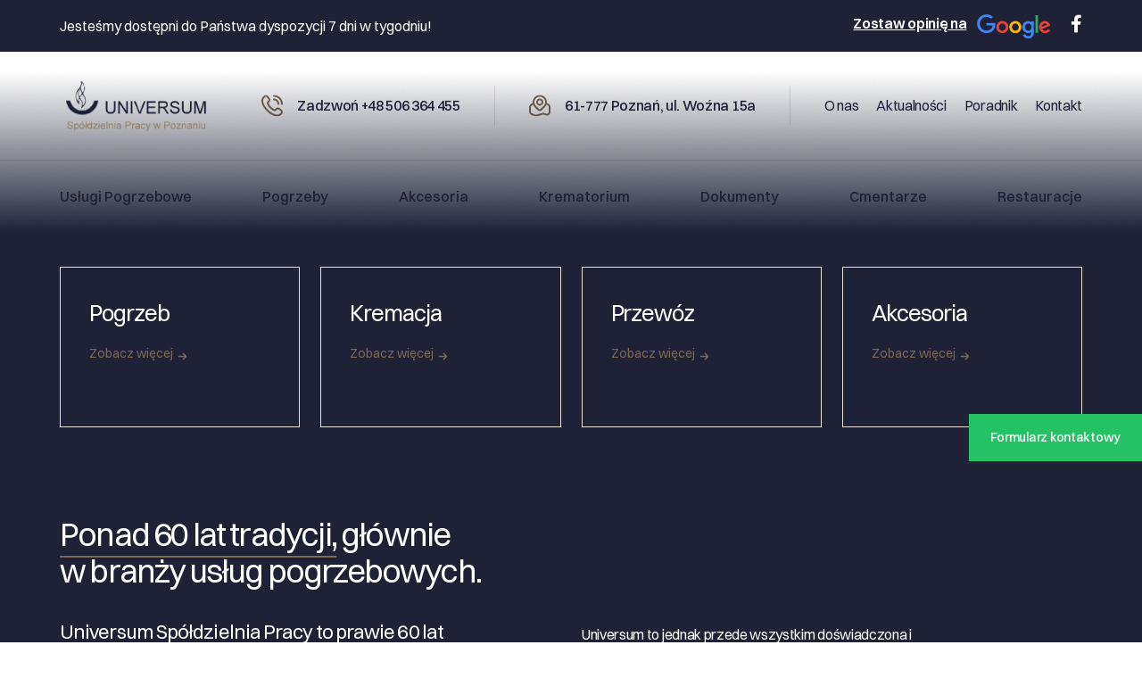

--- FILE ---
content_type: text/html; charset=UTF-8
request_url: http://epoznan2.wtk-www.ogicom.pl/adsysClick?id=18536
body_size: 481
content:

            <html>
            
            <head>
                <meta name="robots" content="noindex,nofollow">
            </head>

            <body onload="setTimeout(function() { document.location.href='https://universum-poznan.com.pl/'; }, 500);" >

            <script>

            var _gaq = _gaq || [];
            _gaq.push(['_setAccount', 'UA-2065216-1']);
            _gaq.push(['_setSampleRate', '100.0']);
            _gaq.push(['_trackPageview', '/adsys_click2.php?id=18536']);

            (function() {
                var ga = document.createElement('script'); ga.type = 'text/javascript'; ga.async = true;
                ga.src = ('https:' == document.location.protocol ? 'https://ssl' : 'http://www') + '.google-analytics.com/ga.js';
                var s = document.getElementsByTagName('script')[0]; s.parentNode.insertBefore(ga, s);
            })();

            </script>

            </body>
            </html>

            

--- FILE ---
content_type: text/html; charset=UTF-8
request_url: https://universum-poznan.com.pl/
body_size: 21753
content:
<!doctype html>
<html lang="pl-PL">
<head>
    <style>@charset "UTF-8";:root{--bs-blue:#0d6efd;--bs-indigo:#6610f2;--bs-purple:#6f42c1;--bs-pink:#d63384;--bs-red:#dc3545;--bs-orange:#fd7e14;--bs-yellow:#ffc107;--bs-green:#198754;--bs-teal:#20c997;--bs-cyan:#0dcaf0;--bs-white:#fff;--bs-gray:#6c757d;--bs-gray-dark:#343a40;--bs-gray-100:#f8f9fa;--bs-gray-200:#e9ecef;--bs-gray-300:#dee2e6;--bs-gray-400:#ced4da;--bs-gray-500:#adb5bd;--bs-gray-600:#6c757d;--bs-gray-700:#495057;--bs-gray-800:#343a40;--bs-gray-900:#212529;--bs-primary:#0d6efd;--bs-secondary:#6c757d;--bs-success:#198754;--bs-info:#0dcaf0;--bs-warning:#ffc107;--bs-danger:#dc3545;--bs-light:#f8f9fa;--bs-dark:#212529;--bs-primary-rgb:13,110,253;--bs-secondary-rgb:108,117,125;--bs-success-rgb:25,135,84;--bs-info-rgb:13,202,240;--bs-warning-rgb:255,193,7;--bs-danger-rgb:220,53,69;--bs-light-rgb:248,249,250;--bs-dark-rgb:33,37,41;--bs-white-rgb:255,255,255;--bs-black-rgb:0,0,0;--bs-body-color-rgb:33,37,41;--bs-body-bg-rgb:255,255,255;--bs-font-sans-serif:system-ui,-apple-system,"Segoe UI",Roboto,"Helvetica Neue",Arial,"Noto Sans","Liberation Sans",sans-serif,"Apple Color Emoji","Segoe UI Emoji","Segoe UI Symbol","Noto Color Emoji";--bs-font-monospace:SFMono-Regular,Menlo,Monaco,Consolas,"Liberation Mono","Courier New",monospace;--bs-gradient:linear-gradient(180deg,rgba(255,255,255,.15),rgba(255,255,255,0));--bs-body-font-family:var(--bs-font-sans-serif);--bs-body-font-size:1rem;--bs-body-font-weight:400;--bs-body-line-height:1.5;--bs-body-color:#212529;--bs-body-bg:#fff}*,::after,::before{box-sizing:border-box}@media (prefers-reduced-motion:no-preference){:root{scroll-behavior:smooth}}body{margin:0;font-family:var(--bs-body-font-family);font-size:var(--bs-body-font-size);font-weight:var(--bs-body-font-weight);line-height:var(--bs-body-line-height);color:var(--bs-body-color);text-align:var(--bs-body-text-align);background-color:var(--bs-body-bg);-webkit-text-size-adjust:100%}h1,h2,h3,h5,h6{margin-top:0;margin-bottom:.5rem;font-weight:500;line-height:1.2}h1{font-size:calc(1.375rem + 1.5vw)}h2{font-size:calc(1.325rem + .9vw)}h3{font-size:calc(1.3rem + .6vw)}h5{font-size:1.25rem}h6{font-size:1rem}p{margin-top:0;margin-bottom:1rem}ul{padding-left:2rem}ul{margin-top:0;margin-bottom:1rem}strong{font-weight:bolder}a{color:#0d6efd;text-decoration:underline}img{vertical-align:middle}label{display:inline-block}::-moz-focus-inner{padding:0;border-style:none}::-webkit-datetime-edit-day-field,::-webkit-datetime-edit-fields-wrapper,::-webkit-datetime-edit-hour-field,::-webkit-datetime-edit-minute,::-webkit-datetime-edit-month-field,::-webkit-datetime-edit-text,::-webkit-datetime-edit-year-field{padding:0}::-webkit-inner-spin-button{height:auto}::-webkit-search-decoration{-webkit-appearance:none}::-webkit-color-swatch-wrapper{padding:0}::-webkit-file-upload-button{font:inherit}::file-selector-button{font:inherit}::-webkit-file-upload-button{font:inherit;-webkit-appearance:button}.img-fluid{max-width:100%;height:auto}.container{width:100%;padding-right:var(--bs-gutter-x,.75rem);padding-left:var(--bs-gutter-x,.75rem);margin-right:auto;margin-left:auto}@media (min-width:576px){.container{max-width:540px}}.row{--bs-gutter-x:1.5rem;--bs-gutter-y:0;display:flex;flex-wrap:wrap;margin-top:calc(-1 * var(--bs-gutter-y));margin-right:calc(-.5 * var(--bs-gutter-x));margin-left:calc(-.5 * var(--bs-gutter-x))}.row>*{flex-shrink:0;width:100%;max-width:100%;padding-right:calc(var(--bs-gutter-x) * .5);padding-left:calc(var(--bs-gutter-x) * .5);margin-top:var(--bs-gutter-y)}.nav-link{display:block;padding:.5rem 1rem;color:#0d6efd;text-decoration:none}.offcanvas{position:fixed;bottom:0;z-index:1045;display:flex;flex-direction:column;max-width:100%;visibility:hidden;background-color:#fff;background-clip:padding-box;outline:0}.offcanvas-header{display:flex;align-items:center;justify-content:space-between;padding:1rem 1rem}.offcanvas-title{margin-bottom:0;line-height:1.5}.offcanvas-body{flex-grow:1;padding:1rem 1rem;overflow-y:auto}.offcanvas-start{top:0;left:0;width:400px;border-right:1px solid rgba(0,0,0,.2);transform:translateX(-100%)}.d-flex{display:flex!important}.justify-content-between{justify-content:space-between!important}.owl-carousel{display:none;width:100%;position:relative;z-index:1}.owl-theme .owl-nav{margin-top:10px;text-align:center}[data-aos^=zoom][data-aos^=zoom]{opacity:0}[data-aos=zoom-in]{transform:scale(.6)}[data-aos=zoom-in-left]{transform:translate3d(100px,0,0) scale(.6)}html{font-family:sans-serif;-ms-text-size-adjust:100%;-webkit-text-size-adjust:100%}body{margin:0}header,nav,section{display:block}a{background:transparent}strong{font-weight:700}h1{font-size:2em;margin:.67em 0}img{border:0}@font-face{font-family:'Switzer';src:url(/wp-content/themes/universum/fonts/Switzer-Regular.eot);src:url(/wp-content/themes/universum/fonts/Switzer-Regular.eot?#iefix) format('embedded-opentype'),url(/wp-content/themes/universum/fonts/Switzer-Regular.woff2) format('woff2'),url(/wp-content/themes/universum/fonts/Switzer-Regular.woff) format('woff'),url(/wp-content/themes/universum/fonts/Switzer-Regular.ttf) format('truetype'),url(/wp-content/themes/universum/fonts/Switzer-Regular.svg#Switzer-Regular) format('svg');font-weight:400;font-style:normal;font-display:swap}@font-face{font-family:'Switzer';src:url(/wp-content/themes/universum/fonts/Switzer-Light.eot);src:url(/wp-content/themes/universum/fonts/Switzer-Light.eot?#iefix) format('embedded-opentype'),url(/wp-content/themes/universum/fonts/Switzer-Light.woff2) format('woff2'),url(/wp-content/themes/universum/fonts/Switzer-Light.woff) format('woff'),url(/wp-content/themes/universum/fonts/Switzer-Light.ttf) format('truetype'),url(/wp-content/themes/universum/fonts/Switzer-Light.svg#Switzer-Light) format('svg');font-weight:300;font-style:normal;font-display:swap}@font-face{font-family:'Switzer';src:url(/wp-content/themes/universum/fonts/Switzer-Medium.eot);src:url(/wp-content/themes/universum/fonts/Switzer-Medium.eot?#iefix) format('embedded-opentype'),url(/wp-content/themes/universum/fonts/Switzer-Medium.woff2) format('woff2'),url(/wp-content/themes/universum/fonts/Switzer-Medium.woff) format('woff'),url(/wp-content/themes/universum/fonts/Switzer-Medium.ttf) format('truetype'),url(/wp-content/themes/universum/fonts/Switzer-Medium.svg#Switzer-Medium) format('svg');font-weight:500;font-style:normal;font-display:swap}@font-face{font-family:'Switzer';src:url(/wp-content/themes/universum/fonts/Switzer-Extralight.eot);src:url(/wp-content/themes/universum/fonts/Switzer-Extralight.eot?#iefix) format('embedded-opentype'),url(/wp-content/themes/universum/fonts/Switzer-Extralight.woff2) format('woff2'),url(/wp-content/themes/universum/fonts/Switzer-Extralight.woff) format('woff'),url(/wp-content/themes/universum/fonts/Switzer-Extralight.ttf) format('truetype'),url(/wp-content/themes/universum/fonts/Switzer-Extralight.svg#Switzer-Extralight) format('svg');font-weight:200;font-style:normal;font-display:swap}@font-face{font-family:'Switzer';src:url(/wp-content/themes/universum/fonts/Switzer-Semibold.eot);src:url(/wp-content/themes/universum/fonts/Switzer-Semibold.eot?#iefix) format('embedded-opentype'),url(/wp-content/themes/universum/fonts/Switzer-Semibold.woff2) format('woff2'),url(/wp-content/themes/universum/fonts/Switzer-Semibold.woff) format('woff'),url(/wp-content/themes/universum/fonts/Switzer-Semibold.ttf) format('truetype'),url(/wp-content/themes/universum/fonts/Switzer-Semibold.svg#Switzer-Semibold) format('svg');font-weight:600;font-style:normal;font-display:swap}@font-face{font-family:'Switzer';src:url(/wp-content/themes/universum/fonts/Switzer-Extrabold.eot);src:url(/wp-content/themes/universum/fonts/Switzer-Extrabold.eot?#iefix) format('embedded-opentype'),url(/wp-content/themes/universum/fonts/Switzer-Extrabold.woff2) format('woff2'),url(/wp-content/themes/universum/fonts/Switzer-Extrabold.woff) format('woff'),url(/wp-content/themes/universum/fonts/Switzer-Extrabold.ttf) format('truetype'),url(/wp-content/themes/universum/fonts/Switzer-Extrabold.svg#Switzer-Extrabold) format('svg');font-weight:700;font-style:normal;font-display:swap}@font-face{font-family:'Switzer';src:url(/wp-content/themes/universum/fonts/Switzer-Bold.eot);src:url(/wp-content/themes/universum/fonts/Switzer-Bold.eot?#iefix) format('embedded-opentype'),url(/wp-content/themes/universum/fonts/Switzer-Bold.woff2) format('woff2'),url(/wp-content/themes/universum/fonts/Switzer-Bold.woff) format('woff'),url(/wp-content/themes/universum/fonts/Switzer-Bold.ttf) format('truetype'),url(/wp-content/themes/universum/fonts/Switzer-Bold.svg#Switzer-Bold) format('svg');font-weight:700;font-style:normal;font-display:swap}@font-face{font-family:'Switzer';src:url(/wp-content/themes/universum/fonts/Switzer-Black.eot);src:url(/wp-content/themes/universum/fonts/Switzer-Black.eot?#iefix) format('embedded-opentype'),url(/wp-content/themes/universum/fonts/Switzer-Black.woff2) format('woff2'),url(/wp-content/themes/universum/fonts/Switzer-Black.woff) format('woff'),url(/wp-content/themes/universum/fonts/Switzer-Black.ttf) format('truetype'),url(/wp-content/themes/universum/fonts/Switzer-Black.svg#Switzer-Black) format('svg');font-weight:900;font-style:normal;font-display:swap}@font-face{font-family:'Switzer';src:url(/wp-content/themes/universum/fonts/Switzer-Thin.eot);src:url(/wp-content/themes/universum/fonts/Switzer-Thin.eot?#iefix) format('embedded-opentype'),url(/wp-content/themes/universum/fonts/Switzer-Thin.woff2) format('woff2'),url(/wp-content/themes/universum/fonts/Switzer-Thin.woff) format('woff'),url(/wp-content/themes/universum/fonts/Switzer-Thin.ttf) format('truetype'),url(/wp-content/themes/universum/fonts/Switzer-Thin.svg#Switzer-Thin) format('svg');font-weight:100;font-style:normal;font-display:swap}body{font-family:'Switzer';font-size:16px;font-weight:400;background:#fff;color:#1F2236}a{text-decoration:none}ul{list-style-type:none;padding:0;margin:0}p{margin-bottom:0}h1,h2,h3,h5,h6{margin-bottom:0}label{margin-bottom:0}::-webkit-selection{color:white;background:#ff7675}.top-part-area{background-color:#1F2236;padding:14px 0}.top-part-inner{display:flex;align-items:center;justify-content:space-between}.top-part-inner p{color:#fff;font-size:16px;font-style:normal;font-weight:400}.tp-right{display:flex}.tp-right li a{color:#FFF;font-size:16px;font-style:normal;font-weight:600;letter-spacing:-.32px;text-decoration-line:underline;display:inline-block;margin-left:12px}.pnone-top{display:flex;justify-content:center;display:none}.pnone-top a{color:#FFF;font-size:16px;font-style:normal;font-weight:500;line-height:24px;display:flex;align-items:center;justify-content:center}.pnone-top a img{display:inline-block;margin-right:16px}.top-header-area{padding:32px 0;width:100%}.top-header-inner{display:flex;align-items:center;justify-content:space-between}.left-top-header{display:flex;align-items:center}.left-top-header li{padding:10px 38px}.left-top-header li a{color:#1F2236;font-size:16px;font-style:normal;font-weight:500;letter-spacing:-.32px;display:flex;align-items:center}.left-top-header li a img{display:inline-block;margin-right:16px}.left-top-header li:last-of-type{display:flex;padding-right:0}.left-top-header li:last-of-type a{display:flex;font-size:16px;font-style:normal;font-weight:400;padding-left:20px}.left-top-header li:last-of-type a:first-of-type{padding-left:0}.th-lists{border-left:1px solid #E3E3E3;border-right:1px solid #E3E3E3}header{width:100%;padding:28px 0;width:100%;border-top:1px solid #E3E3E3}.logo{max-width:300px;display:inline-block;margin-right:50px}.nav-link{padding:0;color:#1F2236!important}.menu-item ul li a{color:#1F2236;font-size:16px;font-style:normal;font-weight:500;display:inline-block;text-transform:capitalize}.drop_down{position:relative}.menu-bar{display:none}.monile-menu-logo{display:none}.mobile-num ul li a{display:flex;align-items:center;flood-color:#000!important}.mobile-num ul li a img{margin-right:12px;margin-top:-5px}.offcanvas-header{background-color:#fffbee;border-bottom:2px solid #000;padding:1.2rem 1rem}.offcanvas-header h5 img{max-width:200px}.offcanvas-body{background-color:#fffbee;padding:0px!important}.clloss-x{font-size:25px;color:#000}.offcanvas-start{top:0;left:0;width:340px;z-index:11111111111111}.mobile-menu-item ul li a{font-size:16px;font-weight:500;color:#000;padding:15px 20px;display:block}.mobile-menu-item .nav-link{color:#1F2236}.hero-area{background-repeat:no-repeat;background-position:top;background-size:cover;position:relative;z-index:999}.hero__{background-image:url(../img/hero-bg.webp)}.hero-area::before{content:"";width:100%;height:180px;background-image:url(../img/blur-bg.webp);display:block;position:absolute;bottom:0;left:0;background-repeat:no-repeat;background-position:top;background-size:cover}.hero-inner-area{padding:100px 0 70px;background:#1f2236cc;position:relative;z-index:99999}.hero-left-item p{color:#fff;font-size:18px;font-style:normal;font-weight:300;margin-bottom:24px}.hero-btn a{color:#FFF;font-size:14px;font-style:normal;font-weight:500;letter-spacing:-.28px;display:inline-block;padding:16px 24px;background:#7D6951}.hero-btn a img{display:inline-block;margin-top:-5px;margin-left:12px}.hero-right-item{padding-top:20px}.hero-left-inner{background:#FFF;max-width:361px;padding:32px;margin-left:auto}.hero-left-inner p{color:#1F2236;font-size:16px;font-style:normal;font-weight:400;line-height:24px;letter-spacing:-.32px;margin-bottom:24px}.hero-left-inner a{color:#FFF;font-size:14px;font-style:normal;font-weight:500;letter-spacing:-.28px;display:inline-block;padding:16px 24px;background:#7D6951}.hero-left-inner a img{display:inline-block;margin-right:12px;margin-top:-5px}.hero-btm-carousel{padding-top:110px;position:relative;z-index:999}.span-line{margin-bottom:13px}.main-content{position:relative!important}.main-content .owl-theme .custom-nav{position:absolute;bottom:100px;left:0;right:0}.hero-home-list_ h6{color:#4C515D;font-size:16px;font-style:normal;font-weight:400;letter-spacing:-.32px}.hero-home-list_.activess h6{color:#fff}.Pogrzeb-area{padding:39px 0 220px;background:#1F2236;position:relative}.Pogrzeb-item-wrapper{display:grid;grid-template-columns:repeat(4,1fr);gap:30px 23px;padding-bottom:100px}.Pogrzeb-items{padding:32px;border:1px solid var(--primary-100,#E7E4DA)}.Pogrzeb-items h2{color:#FFF;font-size:25.63px;font-style:normal;font-weight:400;letter-spacing:-1.025px;margin-bottom:16px}.funeral-services-industry-left{margin-bottom:88px}.funeral-services-industry-left h2{color:#FFF;font-size:36.49px;font-style:normal;font-weight:400;letter-spacing:-1.825px;margin-bottom:40px}.funeral-services-industry-left h2 span{border-bottom:2px solid #7D6951}.funeral-services-industry-left p{color:#FFF;font-size:22px;font-style:normal;font-weight:400;line-height:29.614px;letter-spacing:-.911px;padding-right:80px;margin-bottom:89px}.funeral-services-industry-right{padding-top:120px}.funeral-services-industry-right p{color:#FFF;font-size:16px;font-style:normal;font-weight:400;line-height:24px;letter-spacing:-.32px;padding-right:190px;margin-bottom:40px}.un-btn-s a{color:#FFF;font-size:14px;font-style:normal;font-weight:500;line-height:21px;letter-spacing:-.28px;padding:16px 24px;display:inline-block;border:1px solid #FFF;margin-bottom:50px}.un-btn-s a i{font-size:10px;margin-left:10px}.Pogrzeb-btm-items{margin-bottom:63px}.Pogrzeb-btm-items span{width:73px;height:1px;background:#9A8665;display:inline-block;margin-bottom:24px}.Pogrzeb-btm-items p{color:#FFF;font-size:16px;font-style:normal;font-weight:400;line-height:24px;letter-spacing:-.32px}.Pogrzeb-btm-items p a{color:#FFF;font-size:16px;text-decoration:underline}.Pogrzeb-btn-lines{display:flex;align-items:center;justify-content:space-between;margin-top:20px}.Pogrzeb-btn-lines h2{color:#FFF;font-size:25.63px;font-style:normal;font-weight:400;line-height:33.319px;letter-spacing:-1.025px}.Pogrzeb-btn-lines span{width:306px;height:3px;background:#7D6951;display:inline-block}.universum-poznania-area{padding:0 0 40px 0;border-bottom:1px solid #E3E3E3;position:relative}.universum-poznania-area::before{content:"";width:170px;height:1px;background:#9A8665;display:block;position:absolute;bottom:-.8px;left:44%}.universum-poznania-title h2{color:#1F2236;font-size:36.49px;font-style:normal;font-weight:400;line-height:47.437px;letter-spacing:-1.825px;margin-top:80px}.gren-fixed{position:absolute;top:510px;right:0;z-index:9999}.gren-fixed a{color:#FFF;font-size:14px;font-style:normal;font-weight:500;line-height:21px;letter-spacing:-.28px;padding:16px 24px;background:#25C265;display:inline-block}.hero_slider_wrapper{padding:0 0 0px!important}#owl-csel1>div{background-color:#000;background:#1f2236cc}.hero-slider{background-repeat:no-repeat;background-size:cover;background-position:center}.hero_slider_inner{padding:100px 0 80px;background:#1f2236cc}.hero_slider_inner::before{content:"";width:100%;height:180px;background-image:url(../img/blur-bg.webp);display:block;position:absolute;bottom:0;left:0;background-repeat:no-repeat;background-position:top;background-size:cover}@media screen and (min-width:1381px) and (max-width:1590px){.gren-fixed{position:absolute;top:464px}}@media screen and (min-width:1201px) and (max-width:1380px){.gren-fixed{position:absolute;top:464px}}@media screen and (min-width:992px) and (max-width:1200px){.header-top-bar-left a img{width:200px}.menu-item ul li a{color:#124B4F;font-size:14px}.menu-item ul li{padding-right:27px}.left-top-header li{padding:10px 20px}}@media screen and (min-width:768px) and (max-width:991px){nav{display:flex;justify-content:space-between;align-items:center}.top-header-area{display:none}.monile-menu-logo{display:block}.monile-menu-logo a img{width:180px}.menu-bar{display:block}.menu-item{display:none!important}header{top:0;padding:9px 0}.top-part-area{background-color:#1F2236;padding:22px 0}.top-part-inner{display:none}.hero-inner-area{padding:51px 0 30px}.hero-btn a{color:#FFF;font-size:14px;font-style:normal;font-weight:500;letter-spacing:-.28px;display:block;padding:16px 24px;background:#7D6951;text-align:center;margin-bottom:0}.hero-area::before{display:none}.hero-left-inner{background:#FFF;max-width:100%;padding:32px;margin:auto}.hero-btm-carousel{padding-top:110px;display:none}.Pogrzeb-item-wrapper{display:grid;grid-template-columns:repeat(2,1fr);gap:30px 23px;padding-bottom:30px}.Pogrzeb-items{padding:25px}.funeral-services-industry-left h2{margin-bottom:32px}.funeral-services-industry-left h2 span{border-bottom:none}.funeral-services-industry-left h2 label{border-bottom:2px solid #7D6951}.funeral-services-industry-left p{color:#FFF;font-size:22px;font-weight:300;padding-right:0;margin-bottom:32px}.funeral-services-industry-left{margin-bottom:44px}.un-img img{width:100%}.funeral-services-industry-right{padding-top:0}.funeral-services-industry-right p{padding-right:0;margin-bottom:20px}.Pogrzeb-btm-items{margin-bottom:40px}.Pogrzeb-btm-items span{width:73px;height:1px;background:#9A8665;display:inline-block;margin-bottom:10px}.universum-poznania-title h2{color:#1F2236;font-size:30px;font-style:normal;font-weight:400;line-height:30px;margin-top:30px}.gren-fixed{position:absolute;top:547px;right:0;z-index:9999}.Pogrzeb-btn-lines h2{color:#FFF;font-size:22.63px}.universum-poznania-area::before{content:"";left:39%}.pnone-top{text-align:center;display:block;justify-content:center}.pnone-top a{text-align:center;display:block;justify-content:center}.hero-inner-area{padding:60px 0 30px}.main-content .owl-theme .custom-nav{display:none}}@media screen and (max-width:767px){nav{display:flex;justify-content:space-between;align-items:center}.top-header-area{display:none}.monile-menu-logo{display:block}.monile-menu-logo a img{width:180px}.menu-bar{display:block}.menu-item{display:none!important}header{top:0}.top-part-area{background-color:#1F2236;padding:22px 0}.top-part-inner{display:none}.hero-inner-area{padding:51px 0 30px}.hero-btn a{color:#FFF;font-size:14px;font-style:normal;font-weight:500;letter-spacing:-.28px;display:block;padding:16px 24px;background:#7D6951;text-align:center;margin-bottom:121px}.hero__{background-image:url(../img/mobile-hbg.webp)}.hero-area::before{display:none}.hero-left-inner{background:#FFF;max-width:100%;padding:32px;margin:auto}.hero-btm-carousel{padding-top:110px;display:none}.Pogrzeb-item-wrapper{display:grid;grid-template-columns:repeat(1,1fr);gap:30px 23px;padding-bottom:30px}.Pogrzeb-items{padding:25px}.funeral-services-industry-left h2{margin-bottom:32px}.funeral-services-industry-left h2 span{border-bottom:none}.funeral-services-industry-left h2 label{border-bottom:2px solid #7D6951}.funeral-services-industry-left p{color:#FFF;font-size:22px;font-weight:300;padding-right:0;margin-bottom:32px}.funeral-services-industry-left{margin-bottom:44px}.un-img img{width:100%}.funeral-services-industry-right{padding-top:0}.funeral-services-industry-right p{padding-right:0;margin-bottom:20px}.Pogrzeb-btm-items{margin-bottom:23px}.Pogrzeb-btm-items span{width:73px;height:1px;background:#9A8665;display:inline-block;margin-bottom:10px}.universum-poznania-title h2{color:#1F2236;font-size:20px;font-style:normal;font-weight:400;line-height:30px;margin-top:30px}.universum-poznania-title h2 br{display:none}.Pogrzeb-btn-lines{display:block}.universum-poznania-area::before{content:"";left:32%}.pnone-top{display:block}.tp-right{display:flex;justify-content:center;padding:26px 0 0 0}.gren-fixed{position:absolute;top:2170px;left:12px;z-index:9999999999999999;text-align:left}.gren-fixed a{color:#FFF;font-size:14px;font-style:normal;font-weight:500;line-height:21px;letter-spacing:-.28px;padding:18px 70px;background:#25C265;display:inline-block;border-radius:18px}.hero-inner-area{padding:32px 0 30px}.hero-area{overflow:hidden}.gren-fixed{display:none}.main-content .owl-theme .custom-nav{display:none}.hero_slider_inner::before{content:"";width:100%;height:180px;bottom:-30px;background-size:cover;display:none}.hero_slider_inner{padding:100px 0 4px}}:focus{outline:2px solid #007bff}.hero-left-item h1{color:#FFF;font-size:41.05px;font-style:normal;font-weight:500;letter-spacing:-2.052px;margin-bottom:24px}.hero-left-item a{color:#fff}p.pogrzeb-wrapper-p{color:#7d6951;font-size:14px}.Pogrzeb-items{min-height:240px}.home .Pogrzeb-items{min-height:180px}.hero-left-inner h3{color:#1F2236;font-size:22.78px;font-style:normal;font-weight:500;letter-spacing:-.911px;margin-bottom:24px}i.fa-brands.fa-facebook-f.fb-top{font-size:20px;padding-left:10px;margin-top:3px}@media (max-width:767px){.Pogrzeb-items{min-height:auto}}.funeral-services-industry-left p,.hero-left-item p{text-align:justify}.funeral-services-industry-right{text-align:justify}.gren-fixed{position:fixed}.universum-video .video-container img{width:100%;height:auto;position:relative;margin-top:-190px}.fa-brands,.fa-solid{-moz-osx-font-smoothing:grayscale;-webkit-font-smoothing:antialiased;display:var(--fa-display,inline-block);font-style:normal;font-variant:normal;line-height:1;text-rendering:auto}.fa-solid{font-family:"Font Awesome 6 Free"}.fa-brands{font-family:"Font Awesome 6 Brands"}.fa-arrow-right:before{content:"\f061"}.fa-x:before{content:"\58"}:host,:root{--fa-style-family-brands:"Font Awesome 6 Brands";--fa-font-brands:normal 400 1em/1 "Font Awesome 6 Brands"}@font-face{font-family:"Font Awesome 6 Brands";font-style:normal;font-weight:400;font-display:block;src:url(/wp-content/themes/universum/font-awesome/webfonts/fa-brands-400.woff2) format("woff2"),url(/wp-content/themes/universum/font-awesome/webfonts/fa-brands-400.ttf) format("truetype")}.fa-brands{font-weight:400}.fa-facebook-f:before{content:"\f39e"}:host,:root{--fa-font-regular:normal 400 1em/1 "Font Awesome 6 Free"}@font-face{font-family:"Font Awesome 6 Free";font-style:normal;font-weight:400;font-display:block;src:url(/wp-content/themes/universum/font-awesome/webfonts/fa-regular-400.woff2) format("woff2"),url(/wp-content/themes/universum/font-awesome/webfonts/fa-regular-400.ttf) format("truetype")}:host,:root{--fa-style-family-classic:"Font Awesome 6 Free";--fa-font-solid:normal 900 1em/1 "Font Awesome 6 Free"}@font-face{font-family:"Font Awesome 6 Free";font-style:normal;font-weight:900;font-display:block;src:url(/wp-content/themes/universum/font-awesome/webfonts/fa-solid-900.woff2) format("woff2"),url(/wp-content/themes/universum/font-awesome/webfonts/fa-solid-900.ttf) format("truetype")}.fa-solid{font-weight:900}</style>
    
    <meta charset="UTF-8">
    <meta name="viewport" content="width=device-width, initial-scale=1">
            <link rel="profile" href="https://gmpg.org/xfn/11">
                <link rel="shortcut icon" href="https://universum-poznan.com.pl/wp-content/uploads/2023/11/fav.png" type="image/x-icon">
        <link rel="icon" href="https://universum-poznan.com.pl/wp-content/uploads/2023/11/fav.png" type="image/x-icon">
                    <script async src='https://www.clickcease.com/monitor/stat.js'>
            </script>
        <meta name='robots' content='index, follow, max-image-preview:large, max-snippet:-1, max-video-preview:-1' />
<link rel="stylesheet" href="https://universum-poznan.com.pl/wp-content/themes/universum/css/bootstrap.min.css?1768953221" type="text/css" media="all" />
<link rel="stylesheet" href="https://universum-poznan.com.pl/wp-content/themes/universum/css/owl.carousel.css?1768953221" type="text/css" media="all" />

	<!-- This site is optimized with the Yoast SEO plugin v26.7 - https://yoast.com/wordpress/plugins/seo/ -->
	<title>Universum Zakład Pogrzebowy Poznań, Usługi Pogrzebowe</title>
	<meta name="description" content="Zakład pogrzebowy Universum Poznań - usługi pogrzebowe z 60-letnią tradycją. Firma prowadzi całodobowy odbiór zmarłego tel. (+48) 61 853 19 43" />
	<link rel="canonical" href="https://universum-poznan.com.pl/" />
	<meta property="og:locale" content="pl_PL" />
	<meta property="og:type" content="website" />
	<meta property="og:title" content="Universum Zakład Pogrzebowy Poznań, Usługi Pogrzebowe" />
	<meta property="og:description" content="Zakład pogrzebowy Universum Poznań - usługi pogrzebowe z 60-letnią tradycją. Firma prowadzi całodobowy odbiór zmarłego tel. (+48) 61 853 19 43" />
	<meta property="og:url" content="https://universum-poznan.com.pl/" />
	<meta property="og:site_name" content="Zakład pogrzebowy Universum" />
	<meta property="article:publisher" content="https://www.facebook.com/universumpoznan" />
	<meta property="article:modified_time" content="2025-07-31T07:39:38+00:00" />
	<meta property="og:image" content="https://universum-poznan.com.pl/wp-content/uploads/2023/11/hero-6.png" />
	<meta property="og:image:width" content="1920" />
	<meta property="og:image:height" content="476" />
	<meta property="og:image:type" content="image/png" />
	<meta name="twitter:card" content="summary_large_image" />
	<script type="application/ld+json" class="yoast-schema-graph">{"@context":"https://schema.org","@graph":[{"@type":"WebPage","@id":"https://universum-poznan.com.pl/","url":"https://universum-poznan.com.pl/","name":"Universum Zakład Pogrzebowy Poznań, Usługi Pogrzebowe","isPartOf":{"@id":"https://universum-poznan.com.pl/#website"},"about":{"@id":"https://universum-poznan.com.pl/#organization"},"datePublished":"2023-11-27T19:56:00+00:00","dateModified":"2025-07-31T07:39:38+00:00","description":"Zakład pogrzebowy Universum Poznań - usługi pogrzebowe z 60-letnią tradycją. Firma prowadzi całodobowy odbiór zmarłego tel. (+48) 61 853 19 43","breadcrumb":{"@id":"https://universum-poznan.com.pl/#breadcrumb"},"inLanguage":"pl-PL","potentialAction":[{"@type":"ReadAction","target":["https://universum-poznan.com.pl/"]}]},{"@type":"BreadcrumbList","@id":"https://universum-poznan.com.pl/#breadcrumb","itemListElement":[{"@type":"ListItem","position":1,"name":"Strona główna"}]},{"@type":"WebSite","@id":"https://universum-poznan.com.pl/#website","url":"https://universum-poznan.com.pl/","name":"Zakład Pogrzebowy Universum Poznań","description":"Kompleksowa obsługa pogrzebów na terenie Poznania i okolic.","publisher":{"@id":"https://universum-poznan.com.pl/#organization"},"alternateName":"Universum Poznań","potentialAction":[{"@type":"SearchAction","target":{"@type":"EntryPoint","urlTemplate":"https://universum-poznan.com.pl/?s={search_term_string}"},"query-input":{"@type":"PropertyValueSpecification","valueRequired":true,"valueName":"search_term_string"}}],"inLanguage":"pl-PL"},{"@type":"Organization","@id":"https://universum-poznan.com.pl/#organization","name":"Universum Spółdzielnia Pracy","alternateName":"Universum Poznań","url":"https://universum-poznan.com.pl/","logo":{"@type":"ImageObject","inLanguage":"pl-PL","@id":"https://universum-poznan.com.pl/#/schema/logo/image/","url":"https://universum-poznan.com.pl/wp-content/uploads/2023/11/logo.svg","contentUrl":"https://universum-poznan.com.pl/wp-content/uploads/2023/11/logo.svg","width":170,"height":57,"caption":"Universum Spółdzielnia Pracy"},"image":{"@id":"https://universum-poznan.com.pl/#/schema/logo/image/"},"sameAs":["https://www.facebook.com/universumpoznan","https://www.instagram.com/universumpoznan/"]}]}</script>
	<!-- / Yoast SEO plugin. -->


<link rel='dns-prefetch' href='//www.youtube.com' />
<link rel='dns-prefetch' href='//cdnjs.cloudflare.com' />
<style id='wp-img-auto-sizes-contain-inline-css'>
img:is([sizes=auto i],[sizes^="auto," i]){contain-intrinsic-size:3000px 1500px}
/*# sourceURL=wp-img-auto-sizes-contain-inline-css */
</style>
<style id='classic-theme-styles-inline-css'>
/*! This file is auto-generated */
.wp-block-button__link{color:#fff;background-color:#32373c;border-radius:9999px;box-shadow:none;text-decoration:none;padding:calc(.667em + 2px) calc(1.333em + 2px);font-size:1.125em}.wp-block-file__button{background:#32373c;color:#fff;text-decoration:none}
/*# sourceURL=/wp-includes/css/classic-themes.min.css */
</style>
<link rel='stylesheet' id='flickity-css' href='https://universum-poznan.com.pl/wp-content/themes/universum/css/flickity.css?1768953221&#038;ver=?1768953221' media='all' />
<link rel='stylesheet' id='aos-css' href='https://universum-poznan.com.pl/wp-content/themes/universum/css/aos.css?1768953221&#038;ver=?1768953221' media='all' />
<link rel='stylesheet' id='modal-video-css-css' href='https://universum-poznan.com.pl/wp-content/themes/universum/css/modal-video.css?1768953221&#038;ver=?1768953221' media='all' />
<link rel='stylesheet' id='nsb-box-css' href='https://universum-poznan.com.pl/wp-content/themes/universum/css/nsb-box.css?1768953221&#038;ver=?1768953221' media='all' />
<link rel='stylesheet' id='normalize-css' href='https://universum-poznan.com.pl/wp-content/themes/universum/css/normalize.css?1768953221&#038;ver=?1768953221' media='all' />
<link rel='stylesheet' id='universum-style-css' href='https://universum-poznan.com.pl/wp-content/themes/universum/css/style.css?1768953221&#038;ver=?1768953221' media='all' />
<link rel='stylesheet' id='universum-nsb-box-css' href='https://universum-poznan.com.pl/wp-content/themes/universum/css/nsb-box.css?1768953221&#038;ver=?1768953221' media='all' />
<link rel='stylesheet' id='universum-responsive-css' href='https://universum-poznan.com.pl/wp-content/themes/universum/css/responsive.css?1768953221&#038;ver=?1768953221' media='all' />
<link rel='stylesheet' id='universum-extra-css' href='https://universum-poznan.com.pl/wp-content/themes/universum/css/extra.css?1768953221&#038;ver=?1768953221' media='all' />
<link rel='stylesheet' id='universum-wcag-css' href='https://universum-poznan.com.pl/wp-content/themes/universum/css/wcag.css?1768953221&#038;ver=?1768953221' media='all' />
<link rel='stylesheet' id='font-awesome-css' href='https://cdnjs.cloudflare.com/ajax/libs/font-awesome/6.4.0/css/all.min.css?ver=6.9' media='all' />
<link rel='stylesheet' id='__EPYT__style-css' href='https://universum-poznan.com.pl/wp-content/plugins/youtube-embed-plus/styles/ytprefs.min.css?ver=14.2.4' media='all' />
<style id='__EPYT__style-inline-css'>

                .epyt-gallery-thumb {
                        width: 33.333%;
                }
                
/*# sourceURL=__EPYT__style-inline-css */
</style>
<script src="https://universum-poznan.com.pl/wp-includes/js/jquery/jquery.min.js?ver=3.7.1" id="jquery-core-js"></script>
<script src="https://universum-poznan.com.pl/wp-includes/js/jquery/jquery-migrate.min.js?ver=3.4.1" id="jquery-migrate-js"></script>
<script id="__ytprefs__-js-extra">
var _EPYT_ = {"ajaxurl":"https://universum-poznan.com.pl/wp-admin/admin-ajax.php","security":"b267a5a479","gallery_scrolloffset":"20","eppathtoscripts":"https://universum-poznan.com.pl/wp-content/plugins/youtube-embed-plus/scripts/","eppath":"https://universum-poznan.com.pl/wp-content/plugins/youtube-embed-plus/","epresponsiveselector":"[\"iframe.__youtube_prefs__\",\"iframe[src*='youtube.com']\",\"iframe[src*='youtube-nocookie.com']\",\"iframe[data-ep-src*='youtube.com']\",\"iframe[data-ep-src*='youtube-nocookie.com']\",\"iframe[data-ep-gallerysrc*='youtube.com']\"]","epdovol":"1","version":"14.2.4","evselector":"iframe.__youtube_prefs__[src], iframe[src*=\"youtube.com/embed/\"], iframe[src*=\"youtube-nocookie.com/embed/\"]","ajax_compat":"","maxres_facade":"eager","ytapi_load":"light","pause_others":"","stopMobileBuffer":"1","facade_mode":"","not_live_on_channel":""};
//# sourceURL=__ytprefs__-js-extra
</script>
<script src="https://universum-poznan.com.pl/wp-content/plugins/youtube-embed-plus/scripts/ytprefs.min.js?ver=14.2.4" id="__ytprefs__-js"></script>
<link rel='shortlink' href='https://universum-poznan.com.pl/' />
<script>document.documentElement.className += " js";</script>
<link rel="icon" href="https://universum-poznan.com.pl/wp-content/uploads/fav.webp" sizes="32x32" />
<link rel="icon" href="https://universum-poznan.com.pl/wp-content/uploads/fav.webp" sizes="192x192" />
<link rel="apple-touch-icon" href="https://universum-poznan.com.pl/wp-content/uploads/fav.webp" />
<meta name="msapplication-TileImage" content="https://universum-poznan.com.pl/wp-content/uploads/fav.webp" />
	 <script id="Cookiebot" src="https://consent.cookiebot.com/uc.js" data-cbid="c1cb09a9-8a50-4aa9-a04a-b828f0a78488" data-blockingmode="auto" type="text/javascript"></script>
<!-- Google tag (gtag.js) -->
<script async src="https://www.googletagmanager.com/gtag/js?id=G-T164DL913W"></script>
<script>
  window.dataLayer = window.dataLayer || [];
  function gtag(){dataLayer.push(arguments);}
  gtag('js', new Date());

  gtag('config', 'G-T164DL913W');
</script>
<!-- Google Analytics -->
<script>
(function(i,s,o,g,r,a,m){i['GoogleAnalyticsObject']=r;i[r]=i[r]||function(){
(i[r].q=i[r].q||[]).push(arguments)},i[r].l=1*new Date();a=s.createElement(o),
m=s.getElementsByTagName(o)[0];a.async=1;a.src=g;m.parentNode.insertBefore(a,m)
})(window,document,'script','https://www.google-analytics.com/analytics.js','ga');

ga('create', 'UA-7605227-22', 'auto');
ga('send', 'pageview');
</script>
<!-- End Google Analytics -->

<!-- Google Tag Manager -->
<script>(function(w,d,s,l,i){w[l]=w[l]||[];w[l].push({'gtm.start':
new Date().getTime(),event:'gtm.js'});var f=d.getElementsByTagName(s)[0],
j=d.createElement(s),dl=l!='dataLayer'?'&l='+l:'';j.async=true;j.src=
'https://www.googletagmanager.com/gtm.js?id='+i+dl;f.parentNode.insertBefore(j,f);
})(window,document,'script','dataLayer','GTM-T9XJLRM');</script>
<!-- End Google Tag Manager --><style id='global-styles-inline-css'>
:root{--wp--preset--aspect-ratio--square: 1;--wp--preset--aspect-ratio--4-3: 4/3;--wp--preset--aspect-ratio--3-4: 3/4;--wp--preset--aspect-ratio--3-2: 3/2;--wp--preset--aspect-ratio--2-3: 2/3;--wp--preset--aspect-ratio--16-9: 16/9;--wp--preset--aspect-ratio--9-16: 9/16;--wp--preset--color--black: #000000;--wp--preset--color--cyan-bluish-gray: #abb8c3;--wp--preset--color--white: #ffffff;--wp--preset--color--pale-pink: #f78da7;--wp--preset--color--vivid-red: #cf2e2e;--wp--preset--color--luminous-vivid-orange: #ff6900;--wp--preset--color--luminous-vivid-amber: #fcb900;--wp--preset--color--light-green-cyan: #7bdcb5;--wp--preset--color--vivid-green-cyan: #00d084;--wp--preset--color--pale-cyan-blue: #8ed1fc;--wp--preset--color--vivid-cyan-blue: #0693e3;--wp--preset--color--vivid-purple: #9b51e0;--wp--preset--gradient--vivid-cyan-blue-to-vivid-purple: linear-gradient(135deg,rgb(6,147,227) 0%,rgb(155,81,224) 100%);--wp--preset--gradient--light-green-cyan-to-vivid-green-cyan: linear-gradient(135deg,rgb(122,220,180) 0%,rgb(0,208,130) 100%);--wp--preset--gradient--luminous-vivid-amber-to-luminous-vivid-orange: linear-gradient(135deg,rgb(252,185,0) 0%,rgb(255,105,0) 100%);--wp--preset--gradient--luminous-vivid-orange-to-vivid-red: linear-gradient(135deg,rgb(255,105,0) 0%,rgb(207,46,46) 100%);--wp--preset--gradient--very-light-gray-to-cyan-bluish-gray: linear-gradient(135deg,rgb(238,238,238) 0%,rgb(169,184,195) 100%);--wp--preset--gradient--cool-to-warm-spectrum: linear-gradient(135deg,rgb(74,234,220) 0%,rgb(151,120,209) 20%,rgb(207,42,186) 40%,rgb(238,44,130) 60%,rgb(251,105,98) 80%,rgb(254,248,76) 100%);--wp--preset--gradient--blush-light-purple: linear-gradient(135deg,rgb(255,206,236) 0%,rgb(152,150,240) 100%);--wp--preset--gradient--blush-bordeaux: linear-gradient(135deg,rgb(254,205,165) 0%,rgb(254,45,45) 50%,rgb(107,0,62) 100%);--wp--preset--gradient--luminous-dusk: linear-gradient(135deg,rgb(255,203,112) 0%,rgb(199,81,192) 50%,rgb(65,88,208) 100%);--wp--preset--gradient--pale-ocean: linear-gradient(135deg,rgb(255,245,203) 0%,rgb(182,227,212) 50%,rgb(51,167,181) 100%);--wp--preset--gradient--electric-grass: linear-gradient(135deg,rgb(202,248,128) 0%,rgb(113,206,126) 100%);--wp--preset--gradient--midnight: linear-gradient(135deg,rgb(2,3,129) 0%,rgb(40,116,252) 100%);--wp--preset--font-size--small: 13px;--wp--preset--font-size--medium: 20px;--wp--preset--font-size--large: 36px;--wp--preset--font-size--x-large: 42px;--wp--preset--spacing--20: 0.44rem;--wp--preset--spacing--30: 0.67rem;--wp--preset--spacing--40: 1rem;--wp--preset--spacing--50: 1.5rem;--wp--preset--spacing--60: 2.25rem;--wp--preset--spacing--70: 3.38rem;--wp--preset--spacing--80: 5.06rem;--wp--preset--shadow--natural: 6px 6px 9px rgba(0, 0, 0, 0.2);--wp--preset--shadow--deep: 12px 12px 50px rgba(0, 0, 0, 0.4);--wp--preset--shadow--sharp: 6px 6px 0px rgba(0, 0, 0, 0.2);--wp--preset--shadow--outlined: 6px 6px 0px -3px rgb(255, 255, 255), 6px 6px rgb(0, 0, 0);--wp--preset--shadow--crisp: 6px 6px 0px rgb(0, 0, 0);}:where(.is-layout-flex){gap: 0.5em;}:where(.is-layout-grid){gap: 0.5em;}body .is-layout-flex{display: flex;}.is-layout-flex{flex-wrap: wrap;align-items: center;}.is-layout-flex > :is(*, div){margin: 0;}body .is-layout-grid{display: grid;}.is-layout-grid > :is(*, div){margin: 0;}:where(.wp-block-columns.is-layout-flex){gap: 2em;}:where(.wp-block-columns.is-layout-grid){gap: 2em;}:where(.wp-block-post-template.is-layout-flex){gap: 1.25em;}:where(.wp-block-post-template.is-layout-grid){gap: 1.25em;}.has-black-color{color: var(--wp--preset--color--black) !important;}.has-cyan-bluish-gray-color{color: var(--wp--preset--color--cyan-bluish-gray) !important;}.has-white-color{color: var(--wp--preset--color--white) !important;}.has-pale-pink-color{color: var(--wp--preset--color--pale-pink) !important;}.has-vivid-red-color{color: var(--wp--preset--color--vivid-red) !important;}.has-luminous-vivid-orange-color{color: var(--wp--preset--color--luminous-vivid-orange) !important;}.has-luminous-vivid-amber-color{color: var(--wp--preset--color--luminous-vivid-amber) !important;}.has-light-green-cyan-color{color: var(--wp--preset--color--light-green-cyan) !important;}.has-vivid-green-cyan-color{color: var(--wp--preset--color--vivid-green-cyan) !important;}.has-pale-cyan-blue-color{color: var(--wp--preset--color--pale-cyan-blue) !important;}.has-vivid-cyan-blue-color{color: var(--wp--preset--color--vivid-cyan-blue) !important;}.has-vivid-purple-color{color: var(--wp--preset--color--vivid-purple) !important;}.has-black-background-color{background-color: var(--wp--preset--color--black) !important;}.has-cyan-bluish-gray-background-color{background-color: var(--wp--preset--color--cyan-bluish-gray) !important;}.has-white-background-color{background-color: var(--wp--preset--color--white) !important;}.has-pale-pink-background-color{background-color: var(--wp--preset--color--pale-pink) !important;}.has-vivid-red-background-color{background-color: var(--wp--preset--color--vivid-red) !important;}.has-luminous-vivid-orange-background-color{background-color: var(--wp--preset--color--luminous-vivid-orange) !important;}.has-luminous-vivid-amber-background-color{background-color: var(--wp--preset--color--luminous-vivid-amber) !important;}.has-light-green-cyan-background-color{background-color: var(--wp--preset--color--light-green-cyan) !important;}.has-vivid-green-cyan-background-color{background-color: var(--wp--preset--color--vivid-green-cyan) !important;}.has-pale-cyan-blue-background-color{background-color: var(--wp--preset--color--pale-cyan-blue) !important;}.has-vivid-cyan-blue-background-color{background-color: var(--wp--preset--color--vivid-cyan-blue) !important;}.has-vivid-purple-background-color{background-color: var(--wp--preset--color--vivid-purple) !important;}.has-black-border-color{border-color: var(--wp--preset--color--black) !important;}.has-cyan-bluish-gray-border-color{border-color: var(--wp--preset--color--cyan-bluish-gray) !important;}.has-white-border-color{border-color: var(--wp--preset--color--white) !important;}.has-pale-pink-border-color{border-color: var(--wp--preset--color--pale-pink) !important;}.has-vivid-red-border-color{border-color: var(--wp--preset--color--vivid-red) !important;}.has-luminous-vivid-orange-border-color{border-color: var(--wp--preset--color--luminous-vivid-orange) !important;}.has-luminous-vivid-amber-border-color{border-color: var(--wp--preset--color--luminous-vivid-amber) !important;}.has-light-green-cyan-border-color{border-color: var(--wp--preset--color--light-green-cyan) !important;}.has-vivid-green-cyan-border-color{border-color: var(--wp--preset--color--vivid-green-cyan) !important;}.has-pale-cyan-blue-border-color{border-color: var(--wp--preset--color--pale-cyan-blue) !important;}.has-vivid-cyan-blue-border-color{border-color: var(--wp--preset--color--vivid-cyan-blue) !important;}.has-vivid-purple-border-color{border-color: var(--wp--preset--color--vivid-purple) !important;}.has-vivid-cyan-blue-to-vivid-purple-gradient-background{background: var(--wp--preset--gradient--vivid-cyan-blue-to-vivid-purple) !important;}.has-light-green-cyan-to-vivid-green-cyan-gradient-background{background: var(--wp--preset--gradient--light-green-cyan-to-vivid-green-cyan) !important;}.has-luminous-vivid-amber-to-luminous-vivid-orange-gradient-background{background: var(--wp--preset--gradient--luminous-vivid-amber-to-luminous-vivid-orange) !important;}.has-luminous-vivid-orange-to-vivid-red-gradient-background{background: var(--wp--preset--gradient--luminous-vivid-orange-to-vivid-red) !important;}.has-very-light-gray-to-cyan-bluish-gray-gradient-background{background: var(--wp--preset--gradient--very-light-gray-to-cyan-bluish-gray) !important;}.has-cool-to-warm-spectrum-gradient-background{background: var(--wp--preset--gradient--cool-to-warm-spectrum) !important;}.has-blush-light-purple-gradient-background{background: var(--wp--preset--gradient--blush-light-purple) !important;}.has-blush-bordeaux-gradient-background{background: var(--wp--preset--gradient--blush-bordeaux) !important;}.has-luminous-dusk-gradient-background{background: var(--wp--preset--gradient--luminous-dusk) !important;}.has-pale-ocean-gradient-background{background: var(--wp--preset--gradient--pale-ocean) !important;}.has-electric-grass-gradient-background{background: var(--wp--preset--gradient--electric-grass) !important;}.has-midnight-gradient-background{background: var(--wp--preset--gradient--midnight) !important;}.has-small-font-size{font-size: var(--wp--preset--font-size--small) !important;}.has-medium-font-size{font-size: var(--wp--preset--font-size--medium) !important;}.has-large-font-size{font-size: var(--wp--preset--font-size--large) !important;}.has-x-large-font-size{font-size: var(--wp--preset--font-size--x-large) !important;}
/*# sourceURL=global-styles-inline-css */
</style>
</head>
<body class="home wp-singular page-template-default page page-id-257 wp-theme-universum">
    <!-- Google Tag Manager (noscript) -->
<noscript><iframe src="https://www.googletagmanager.com/ns.html?id=GTM-T9XJLRM" height="0" width="0" style="display:none;visibility:hidden"></iframe></noscript>
<!-- End Google Tag Manager (noscript) -->                <noscript>
                <a href="https://www.clickcease.com" rel="nofollow"><img src="https://monitor.clickcease.com/stats/stats.aspx" alt="Clickcease" /></a>
            </noscript>
        

    <!-- top-part-start-->
    <div class="top-part-area">
        <div class="container">
            <div class="top-part-inner">
            
                <p>Jesteśmy dostępni do Państwa dyspozycji 7 dni w tygodniu!</p>
                <ul class="tp-right">
                                                                <li><a href="https://search.google.com/local/writereview?placeid=ChIJzwFDgEBbBEcRWdkIFgHN4EM" target="_blank" title="Zostaw opinię na">Zostaw opinię na</a></li>
                    
                                                                                        <li>
                            <a href="https://search.google.com/local/writereview?placeid=ChIJzwFDgEBbBEcRWdkIFgHN4EM" target="_blank" title="Zostaw opinię na" aria-label="Zostaw opinię na">
                                <img src="https://universum-poznan.com.pl/wp-content/themes/universum/img/google.svg" class="img-fluid" alt="">
                            </a>
                        </li>
                                        <li>
                            <a href="https://www.facebook.com/universumpoznan" target="_blank" title="Link do strony na Facebooku" aria-label="Facebook Universum Poznań" rel="nofollow">
                                <i class="fa-brands fa-facebook-f fb-top"></i>
                            </a>
                        </li>
                    
                </ul>
            </div>
          <div class="pnone-top">
      <a href="tel:+48506364455" target="_blank" title="Zadzwoń +48 506 364 455">
      <img src="https://universum-poznan.com.pl/wp-content/themes/universum/img/phone-btn.svg" alt="">
      Zadzwoń +48 506 364 455    </a>
  </div>


        </div>
    </div>
    <!-- top-part-end-->

    <!-- top header area start -->
    <div class="top-header-area">
        <div class="container">
            <div class="top-header-inner">
                <div class="header-top-bar-left">
                    <a href="https://universum-poznan.com.pl" aria-label="Przejdź do Strony głównej">
                                                                        <img class="img-fluid" src="https://universum-poznan.com.pl/wp-content/uploads/2023/11/logo.svg"
                            alt="Universum Poznań" />
                                            </a>
                </div>


                <ul class="left-top-header">

                   					  <li>
						<a href="tel:+48506364455" target="_blank" title="Zadzwoń +48 506 364 455">
						  <img src="https://universum-poznan.com.pl/wp-content/themes/universum/img/fi-rr-phone-call.svg" alt="">
						  Zadzwoń +48 506 364 455						</a>
					  </li>
					

                                                                <li class="th-lists">
                            <a href="https://goo.gl/maps/V1LUfFXEufjg3ynp7" target="_blank" title="61-777 Poznań, ul. Woźna 15a">
                                <img src="https://universum-poznan.com.pl/wp-content/themes/universum/img/map-icon.svg" alt="">61-777 Poznań, ul. Woźna 15a                            </a>
                        </li>
                        
                    
                    <li>

                                                                                                                                                        <a  href="https://universum-poznan.com.pl/o-nas" title="O nas">O nas</a>
                                                                                                                                                                <a  href="https://universum-poznan.com.pl/aktualnosci" title="Aktualności">Aktualności</a>
                                                                                                                                                                <a  href="https://universum-poznan.com.pl/poradnik" title="Poradnik">Poradnik</a>
                                                                                                                                                                <a  href="https://universum-poznan.com.pl/kontakt" title="Kontakt">Kontakt</a>
                                                                                    
                    </li>

                </ul>
            </div>
        </div>
    </div>
    <!-- top header area end -->

    <!-- header area start -->
    <header>
        <div class="container ">
            <nav>
                <div class="monile-menu-logo">
                    <a href="https://universum-poznan.com.pl" aria-label="Przejdź do Strony głównej" class="logo">
                                                                        <img class="img-fluid" src="https://universum-poznan.com.pl/wp-content/uploads/2023/11/logo.svg"
                            alt="Universum Poznań" />
                                            </a>
                </div>
                <div class="menu-item">
                    <ul class="d-flex justify-content-between">

                                                <li class="nav-item drop_down" tabindex="0">
                                                                                    <a href="https://universum-poznan.com.pl/uslugi-pogrzebowe" title="Usługi pogrzebowe"                                class="nav-link ">
                                Usługi pogrzebowe                                                            </a>
                                                                                                                
                        </li>
                                                <li class="nav-item drop_down" tabindex="0">
                                                                                    <a href="https://universum-poznan.com.pl/pogrzeby" title="Pogrzeby"                                class="nav-link ">
                                Pogrzeby                                                            </a>
                                                                                                                
                        </li>
                                                <li class="nav-item drop_down" tabindex="0">
                                                                                    <a href="https://universum-poznan.com.pl/akcesoria" title="Akcesoria"                                class="nav-link ">
                                Akcesoria                                                            </a>
                                                                                                                
                        </li>
                                                <li class="nav-item drop_down" tabindex="0">
                                                                                    <a href="https://universum-poznan.com.pl/krematorium" title="Krematorium"                                class="nav-link ">
                                Krematorium                                                            </a>
                                                                                                                
                        </li>
                                                <li class="nav-item drop_down" tabindex="0">
                                                                                    <a href="https://universum-poznan.com.pl/dokumenty" title="Dokumenty"                                class="nav-link ">
                                Dokumenty                                                            </a>
                                                                                                                
                        </li>
                                                <li class="nav-item drop_down" tabindex="0">
                                                                                    <a href="https://universum-poznan.com.pl/cmentarze" title="Cmentarze"                                class="nav-link ">
                                Cmentarze                                                            </a>
                                                                                                                
                        </li>
                                                <li class="nav-item drop_down" tabindex="0">
                                                                                    <a href="https://universum-poznan.com.pl/restauracje" title="Restauracje"                                class="nav-link ">
                                Restauracje                                                            </a>
                                                                                                                
                        </li>
                                            </ul>
                </div>
                <div class="menu-bar">
                    <a data-bs-toggle="offcanvas" href="#menuMobile" role="button"
                        aria-controls="menuMobile">
                        <img src="https://universum-poznan.com.pl/wp-content/themes/universum/img/bar.svg" alt="menubar">
                    </a>
                </div>
            </nav>
        </div>
    </header>
    <!--  header area end -->
	

	

    <!-- offcanvas-area-start -->
    <div class="offcanvas offcanvas-start" tabindex="-1" id="menuMobile" aria-labelledby="menuMobileLabel">
        <div class="offcanvas-header">
            <p class="offcanvas-title" id="menuMobileLabel">
                <a href="https://universum-poznan.com.pl" aria-label="Przejdź do Strony głównej" class="img-fluid">
                                                            <img class="img-fluid" src="https://universum-poznan.com.pl/wp-content/uploads/2023/11/logo.svg"
                        alt="Universum Poznań" />
                                    </a>
            </p>
            <a class="clloss-x" data-bs-dismiss="offcanvas" aria-label="Close"><i class="fa-solid fa-x"></i></a>
        </div>
        <div class="offcanvas-body">
            <div class="mobile-menu-item">
                <div class="mobile-num">
                    <ul>
                                                                            <li><a href="tel:+48502699545" title="+48 502 699 545"><img src="https://universum-poznan.com.pl/wp-content/themes/universum/img/fi-rr-phone-call.svg" alt="">+48 502 699 545</a></li>
                                            </ul>
                </div>
                <ul>

                                                                                                                                    <li><a href="https://universum-poznan.com.pl/o-nas" class="nav-link" title="O nas">O nas</a></li>
                                                                                                                                            <li><a href="https://universum-poznan.com.pl/aktualnosci" class="nav-link" title="Aktualności">Aktualności</a></li>
                                                                                                                                            <li><a href="https://universum-poznan.com.pl/poradnik" class="nav-link" title="Poradnik">Poradnik</a></li>
                                                                                                                                            <li><a href="https://universum-poznan.com.pl/kontakt" class="nav-link" title="Kontakt">Kontakt</a></li>
                                                                        
                                            
                                                                                        <li><a href="https://universum-poznan.com.pl/uslugi-pogrzebowe" class="nav-link" title="Usługi pogrzebowe">Usługi pogrzebowe</a></li>
                                                   

                        
                                            
                                                                                        <li><a href="https://universum-poznan.com.pl/pogrzeby" class="nav-link" title="Pogrzeby">Pogrzeby</a></li>
                                                   

                        
                                            
                                                                                        <li><a href="https://universum-poznan.com.pl/akcesoria" class="nav-link" title="Akcesoria">Akcesoria</a></li>
                                                   

                        
                                            
                                                                                        <li><a href="https://universum-poznan.com.pl/krematorium" class="nav-link" title="Krematorium">Krematorium</a></li>
                                                   

                        
                                            
                                                                                        <li><a href="https://universum-poznan.com.pl/dokumenty" class="nav-link" title="Dokumenty">Dokumenty</a></li>
                                                   

                        
                                            
                                                                                        <li><a href="https://universum-poznan.com.pl/cmentarze" class="nav-link" title="Cmentarze">Cmentarze</a></li>
                                                   

                        
                                            
                                                                                        <li><a href="https://universum-poznan.com.pl/restauracje" class="nav-link" title="Restauracje">Restauracje</a></li>
                                                   

                        
                    

                </ul>
            </div>
        </div>
    </div>
    <!-- offcanvas-area-end -->


<!-- hero-area-start -->
<section class="hero-area hero__ block-slider" id="slider-block_9576409ce2e7ea4150429aaef9526bfd">
    <div class="hero-inner-area hero_slider_wrapper">

                            <div class="gren-fixed">
                <a href="/kontakt/#formularz-kontaktowy" title="Formularz kontaktowy">Formularz kontaktowy</a>
            </div>
        
        
        <div class="containe">
            <div class="main-content" >
                                    <h1 class="sr-only">Universum &#8211; Dom <br> pogrzebowy Poznań</h1>
                                <div id="owl-csel1" class="owl-carousel owl-theme">

                                            
                            
                            <div class="hero-slider" style="background-image: url('https://universum-poznan.com.pl/wp-content/uploads/hero-bg.webp');" >
                                <div class="hero_slider_inner">
                                    <div class="container">
                                        <div class="row">
                                            <div class="col-md-6 cl-lg-6" >
                                                <div class="hero-left-item">
                                                    <p class="hero-slide-title">Universum &#8211; Dom <br> pogrzebowy Poznań</p>                                                    <p><p>Universum, jako zakład pogrzebowy <strong>z ponad 60-letnią tradycją</strong> organizuje ceremonie pogrzebowe na cmentarzach komunalnych oraz parafialnych Miasta Poznania i okolic.</p>
</p>
                                                                                                            <div class="hero-btn">
                                                            <a href="/kontakt/" title="Jak możemy Ci pomóc?" rel="nofollow">Jak możemy Ci pomóc? <img decoding="async" src="https://universum-poznan.com.pl/wp-content/themes/universum/img/left-arrow.svg" alt=""></a>
                                                        </div>
                                                                                                    </div>
                                            </div>
                                            
                                            <div class="col-md-6 cl-lg-6" data-aos="zoom-in-left">
                                                <div class="hero-right-item">
                                                    <div class="hero-left-inner">
                                                        <p class="hero-left-inner-title">Zmarł Twój najbliższy i nie wiesz co robić?</p>
                                                        <p><p>Zadzwoń do nas, jesteśmy po to, aby Ci pomóc. <strong>Jesteśmy czynni przez 7 dni w tygodniu przez 365 dni!</strong></p>
</p>
                                                        
                                                                                                                    <a href="tel:+48618531943" title="+48 61 853 19 43" rel="nofollow">
                                                                <img decoding="async" src="https://universum-poznan.com.pl/wp-content/themes/universum/img/phone-btn.svg" alt="">
                                                                +48 61 853 19 43                                                            </a>
                                                                                                            </div>
                                                </div>
                                            </div>

                                        </div>

                                        <div class="row">
                                            <div class="col-lg-8">
                                                <div class="hero-btm-carousel">
                                                    <div class="span-line">
                                                        <img decoding="async" src="https://universum-poznan.com.pl/wp-content/themes/universum/img/span-line.svg" alt="">
                                                    </div>
                                                    
                                                    <div class="row">
                                                                                                                    <div class="col-md-4">
                                                                <div class="hero-home-list_ activess">
                                                                    <p class="hero-home-list-title">Universum &#8211; Dom <br> pogrzebowy Poznań</p>
                                                                </div>
                                                            </div>
                                                                                                                                                                        </div>

                                                </div>
                                            </div>
                                        </div>

                                    </div>
                                </div>
                            </div>
                                                                        
                </div>
                <div class="owl-theme">
                    <div class="owl-controls">
                        <div class="custom-nav owl-nav"></div>
                    </div>
                </div>
            </div>
        </div>
    </div>
</section>


   <!-- Pogrzeb area start -->
   <section class="Pogrzeb-area">
            <div class="container">
                <div class="Pogrzeb-item-wrapper">
                    <a href="/pogrzeb" rel="nofollow">
                        <div class="Pogrzeb-items" >
                            <p class="Pogrzeb-items-title">Pogrzeb</p>
                            <p class="pogrzeb-wrapper-p">Zobacz więcej <img decoding="async" src="https://universum-poznan.com.pl/wp-content/themes/universum/img/left-arrow-2.svg" alt="Ikona strzałki"></p>
                        </div>
                    </a>
                    <a href="/kremacja" rel="nofollow">
                        <div class="Pogrzeb-items" >
                            <p class="Pogrzeb-items-title">Kremacja</p>
                            <p class="pogrzeb-wrapper-p">Zobacz więcej <img decoding="async" src="https://universum-poznan.com.pl/wp-content/themes/universum/img/left-arrow-2.svg" alt="Ikona strzałki"></p>
                        </div>
                    </a>
                    <a href="/przewoz-zmarlych" rel="nofollow">
                        <div class="Pogrzeb-items" >
                            <p class="Pogrzeb-items-title">Przewóz</p>
                            <p class="pogrzeb-wrapper-p">Zobacz więcej <img decoding="async" src="https://universum-poznan.com.pl/wp-content/themes/universum/img/left-arrow-2.svg" alt="Ikona strzałki"></p>
                        </div>
                    </a>
                    <a href="/akcesoria" rel="nofollow">
                        <div class="Pogrzeb-items" >
                            <p class="Pogrzeb-items-title">Akcesoria</p>
                            <p class="pogrzeb-wrapper-p">Zobacz więcej <img decoding="async" src="https://universum-poznan.com.pl/wp-content/themes/universum/img/left-arrow-2.svg" alt="Ikona strzałki"></p>
                        </div>
                    </a>
                </div>
                <div class="row">
                    <div class="col-md-6 col-lg-6">
                        <div class="funeral-services-industry-left">
                            <p class="funeral-services-title"><span><label>Ponad 60 lat</label> tradycji,</span> głównie <br>
                                w branży usług pogrzebowych.
                            </p>
                            <p >Universum Spółdzielnia Pracy to prawie 60 lat tradycji, głównie w branży usług pogrzebowych. Universum to również pierwszy zakład kremacji w Polsce, ponad 40 lat zarządzania poznańskimi cmentarzami komunalnymi. </p>
                            <div class="un-img" >
                                <img decoding="async" src="https://universum-poznan.com.pl/wp-content/themes/universum/img/un1.webp" class="img-fluid" alt="Zakład pogrzebowy Universum Poznań">
                            </div>
                        </div>
                    </div>
                    <div class="col-md-6 col-lg-6">
                        <div class="funeral-services-industry-right">
                            <p >Universum to jednak przede wszystkim doświadczona i wykwalifikowana kadra, która zawsze stanowiła silny fundament pod świadczone przez nas usługi. </p>
                            <p >Obecnie Universum to gwarancja najwyższej jakości usług pogrzebowych, całodobowe wsparcie w placówkach lub telefonicznie, 4 oddziały w Poznaniu oraz zaufanie tysięcy klientów rocznie, którzy powierzają nam organizację pochówku swoich bliskich.</p>
                            <div class="un-btn-s" >
                                <a href="/o-nas/" rel="nofollow">Poznaj Universum <i class="fa-solid fa-arrow-right"></i></a>
                            </div>
                            <img decoding="async"  src="https://universum-poznan.com.pl/wp-content/themes/universum/img/img1.webp" class="img-fluid" alt="Dom pogrzebowy Universum Poznań">
                        </div>
                    </div>
                </div>
                <div class="row">
                    <div class="col-md-6 col-lg-3">
                        <div class="Pogrzeb-btm-items" >
                            <span ></span>
                            <p >60 lat tradycji w kompleksowej organizacji pogrzebów.</p>
                        </div>
                    </div>
                    <div class="col-md-6 col-lg-3">
                        <div class="Pogrzeb-btm-items" >
                            <span ></span>
                            <p>
  Całodobowy telefon dostępny 7 dni w tygodniu: 
  <a href="callto:618531943" rel="nofollow">61 853 19 43</a> (w godzinach 7:00 – 20:00) oraz 
  <a href="callto:506364455" rel="nofollow">506 364 455</a> (w godzinach 20:00 – 7:00).
</p>
                        </div>
                    </div>
                    <div class="col-md-6 col-lg-3">
                        <div class="Pogrzeb-btm-items" >
                            <span ></span>
                            <p >Gwarancja najwyższej jakości usług. Standard ISO 9001:2015.</p>
                        </div>
                    </div>
                    <div class="col-md-6 col-lg-3">
                        <div class="Pogrzeb-btm-items" >
                            <span ></span>
                            <p >3 biura pogrzebowe na terenie Poznania.</p>
                        </div>
                    </div>
                    <div class="col-md-6 col-lg-3">
                        <div class="Pogrzeb-btm-items" >
                            <span ></span>
                            <p >Własne krematorium w Poznaniu.</p>
                        </div>
                    </div>
                    <div class="col-md-6 col-lg-3">
                        <div class="Pogrzeb-btm-items" >
                            <span ></span>
                            <p >Duża flota i całodobowy przewóz zmarłych.</p>
                        </div>
                    </div>
                    <div class="col-md-6 col-lg-3">
                        <div class="Pogrzeb-btm-items" >
                            <span ></span>
                            <p >Wysoka jakość obsługi rodzin pogrążonych w żałobie.</p>
                        </div>
                    </div>
                    <div class="col-md-6 col-lg-3">
                        <div class="Pogrzeb-btm-items" >
                            <span ></span>
                            <p >Szeroka oferta trumien, urn i akcesoriów pogrzebowych.</p>
                        </div>
                    </div>
                </div>
                <div class="Pogrzeb-btn-lines" >
                    <div>
                        <p class="Pogrzeb-btn-lines-title">Zobacz, jak pomagamy naszym klientom&#8230;</p>
                        <span></span>
                    </div>
                                        <ul class="tp-right">
                        <li><a href="https://search.google.com/local/writereview?placeid=ChIJzwFDgEBbBEcRWdkIFgHN4EM" target="_blank" title="Zostaw opinię na Google" rel="nofollow">Zostaw opinię na</a></li>
                        <li><a href="https://search.google.com/local/writereview?placeid=ChIJzwFDgEBbBEcRWdkIFgHN4EM" target="_blank" title="Zostaw opinię na Google" aria-label="Zostaw opinię na Google" rel="nofollow"><img decoding="async" src="https://universum-poznan.com.pl/wp-content/themes/universum/img/google.svg" class="img-fluid" alt=""></a></li>
                    </ul>
                </div>
            </div>
         
        </section>
        <!-- Pogrzeb area end -->


                <!-- Universum z Poznania area start -->
        <section class="universum-poznania-area">
            <div class="container">
            <div class="universum-video" data-aos="zoom-in">
            <div class="video-container" data-video-id="3Uav3H8GXYw">
                <img decoding="async" src="/wp-content/uploads/gbp-youtube.webp" class="img-fluid" alt="Główne Biuro Pogrzebowe Universum Prezentacja">
            </div>
                               </div>
                <div class="universum-poznania-title">
                    <h2>Kompleksowe usługi pogrzebowe</h2>
                    <span ></span>
                </div>
                <div class="row">
                    <div class=" col-md-6 col-lg-3">
                        <div class="universum-poz-item">
                            <div class="un-pz-imgs" >
                                <img decoding="async" src="https://universum-poznan.com.pl/wp-content/themes/universum/img/un-img1.webp" class="img-fluid" alt="Usługi pogrzebowe Universum Poznań">
                            </div>
                            <p class="universum-poz-item-title">Usługi pogrzebowe</p>
                            <p  class="info-service">Wspieramy i pomagamy podjąć decyzje, które w tych wyjątkowo trudnych chwilach muszą zostać podjęte. Nasze działania pozwalają, by rodzina mogła skupić się na zmarłej osobie i godnie z nią pożegnać. </p>
                            <a href="/uslugi-pogrzebowe" rel="nofollow">Zobacz więcej <img decoding="async" src="https://universum-poznan.com.pl/wp-content/themes/universum/img/left-arrow-2.svg" alt="Ikona strzałki"></a>
                        </div>
                    </div>
                    <div class=" col-md-6 col-lg-3">
                        <div class="universum-poz-item">
                            <div class="un-pz-imgs" >
                                <img decoding="async" src="https://universum-poznan.com.pl/wp-content/themes/universum/img/un-img2.webp" class="img-fluid" alt="Pogrzeby Poznań - Universum">
                            </div>
                            <p class="universum-poz-item-title">Pogrzeby</p>
                            <p  class="info-service">Zapraszamy do zapoznania się z najnowszymi informacjami dotyczącymi planowanych pogrzebów na cmentarzach w Poznaniu.</p>
                            <a href="/pogrzeby" rel="nofollow">Zobacz więcej <img decoding="async" src="https://universum-poznan.com.pl/wp-content/themes/universum/img/left-arrow-2.svg" alt="Ikona strzałki"></a>
                        </div>
                    </div>
                    <div class=" col-md-6 col-lg-3">
                        <div class="universum-poz-item">
                            <div class="un-pz-imgs" >
                                <img decoding="async" src="https://universum-poznan.com.pl/wp-content/themes/universum/img/un-img3.webp" class="img-fluid" alt="Akcesoria pogrzebowe Universum Poznań">
                            </div>
                            <p class="universum-poz-item-title">Akcesoria</p>
                            <p  class="info-service">W ramach kompleksowej obsługi oferujemy Państwu szeroki wachlarz produktów pogrzebowych. Aktualnie dostępne modele mogą różnić się od przedstawionych.</p>
                            <a href="/akcesoria" rel="nofollow">Zobacz więcej <img decoding="async" src="https://universum-poznan.com.pl/wp-content/themes/universum/img/left-arrow-2.svg" alt="Ikona strzałki"></a>
                        </div>
                    </div>
                    <div class=" col-md-6 col-lg-3">
                        <div class="universum-poz-item">
                            <div class="un-pz-imgs" >
                                <img decoding="async" src="https://universum-poznan.com.pl/wp-content/themes/universum/img/un-img4.webp" class="img-fluid" alt="Krematorium w Poznaniu - Universum">
                            </div>
                            <p class="universum-poz-item-title">Krematorium</p>
                            <p  class="info-service">Rezerwacji można dokonać osobiście bądź telefonicznie w Głównym Biurze Pogrzebowym Universum i należy ją potwierdzić nie później niż na jeden dzień przed planowaną kremacją.</p>
                            <a href="/krematorium" rel="nofollow">Zobacz więcej <img decoding="async" src="https://universum-poznan.com.pl/wp-content/themes/universum/img/left-arrow-2.svg" alt="Ikona strzałki"></a>
                        </div>
                    </div>
                </div>
            </div>
        </section>
        <!-- Universum z Poznania area end -->

        <script>
    window.onload = function() {
        var maxLength = 120;  // Maksymalna liczba znaków
        var elements = document.querySelectorAll('.info-service');

        elements.forEach(function(element) {
            var text = element.innerText;
            if (text.length > maxLength) {
                element.innerText = text.substr(0, maxLength) + '[...]';
            }
        });
    };
</script>


     <!-- A także area start -->
     <section class="takze-area">
            <div class="container">
                <div class="takze-title">
                    <p class="takze-title-text">Dodatkowe usługi pogrzebowe</p>
                    <ul>
                        <li>Zapraszamy do dokładniejszego zapoznania się</li>
                        <li>
                            <a href="/uslugi-pogrzebowe/" rel="nofollow">z naszą szeroką ofertą.</a>
                        </li>
                    </ul>
                </div>
                <div class="row">
                    <div class="col-md-6 col-lg-4">
                        <div class="takze-items">
                            <ul>
                                <li> <span><img decoding="async" src="https://universum-poznan.com.pl/wp-content/themes/universum/img/tik.svg" alt=""></span>całodobowy odbiór zmarłego z domów i szpitali</li>
                                <li> <span><img decoding="async" src="https://universum-poznan.com.pl/wp-content/themes/universum/img/tik.svg" alt=""></span>pogrzeby tradycyjne z trumną lub kremacyjne z urną na wszystkich cmentarzach w Poznaniu i okolicach,</li>
                                <li> <span><img decoding="async" src="https://universum-poznan.com.pl/wp-content/themes/universum/img/tik.svg" alt=""></span>organizacja pogrzebów wyznaniowych i świeckich z Mistrzem Ceremonii,</li>
                                <li> <span><img decoding="async" src="https://universum-poznan.com.pl/wp-content/themes/universum/img/tik.svg" alt=""></span>opieka nad grobami,</li>
                                <li> <span><img decoding="async" src="https://universum-poznan.com.pl/wp-content/themes/universum/img/tik.svg" alt=""></span>balsamacja,</li>
                                <li> <span><img decoding="async" src="https://universum-poznan.com.pl/wp-content/themes/universum/img/tik.svg" alt=""></span>kosmetyka pośmiertna,</li>
                            </ul>
                        </div>
                    </div>
                    <div class="col-md-6 col-lg-4">
                        <div class="takze-items">
                            <ul>
                                <li> <span><img decoding="async" src="https://universum-poznan.com.pl/wp-content/themes/universum/img/tik.svg" alt=""></span>pomoc w organizacji styp,</li>
                                <li> <span><img decoding="async" src="https://universum-poznan.com.pl/wp-content/themes/universum/img/tik.svg" alt=""></span>przewóz zmarłych z zagranicy do Poznania i innych miejscowości,</li>
                                <li> <span><img decoding="async" src="https://universum-poznan.com.pl/wp-content/themes/universum/img/tik.svg" alt=""></span>finansowanie pogrzebów,</li>
                                <li> <span><img decoding="async" src="https://universum-poznan.com.pl/wp-content/themes/universum/img/tik.svg" alt=""></span>eleganckie kaplice pożegnalne,</li>
                                <li> <span><img decoding="async" src="https://universum-poznan.com.pl/wp-content/themes/universum/img/tik.svg" alt=""></span>pogrzeby z wykorzystaniem: namiotów, eleganckich karawanów, sztucznej trawy i nagłośnienia,</li>
                            </ul>
                        </div>
                    </div>
                    <div class="col-md-6 col-lg-4">
                        <div class="takze-items">
                            <ul>
                                <li> <span><img decoding="async" src="https://universum-poznan.com.pl/wp-content/themes/universum/img/tik.svg" alt=""></span>kredytowanie usług pogrzebowych do wysokości zasiłku pogrzebowego,</li>
                                <li> <span><img decoding="async" src="https://universum-poznan.com.pl/wp-content/themes/universum/img/tik.svg" alt=""></span>usługi kamieniarskie,</li>
                                <li> <span><img decoding="async" src="https://universum-poznan.com.pl/wp-content/themes/universum/img/tik.svg" alt=""></span>nagrobki,</li>
                                <li> <span><img decoding="async" src="https://universum-poznan.com.pl/wp-content/themes/universum/img/tik.svg" alt=""></span>wieńce i wiązanki kwiatowe,</li>
                                <li> <span><img decoding="async" src="https://universum-poznan.com.pl/wp-content/themes/universum/img/tik.svg" alt=""></span>nekrologi, klepsydry i fotoportrety</li>
                                <li> <span><img decoding="async" src="https://universum-poznan.com.pl/wp-content/themes/universum/img/tik.svg" alt=""></span>trumny, urny i inne akcesoria pogrzebowe w atrakcyjnej cenie,</li>
                                <li> <span><img decoding="async" src="https://universum-poznan.com.pl/wp-content/themes/universum/img/tik.svg" alt=""></span>ekshumacja.</li>
                            </ul>
                        </div>
                    </div>
                </div>
            </div>
        </section>
        <!-- A także area end -->



<section class="funeral-slider-area tabs_ block-galeria-karuzela" id="galeria-karuzela-block_e96a97f434d563defcc3cb8d19f3fd97">
    <div class="container">
        <div class="funeral-slider-top-tl">
            <p class="funeral-slider-title" data-aos="zoom-in-up">Poznaj galerię usług pogrzebowych</p>
            <ul class="tab-links_" data-aos="zoom-in-up">
                                                                                                    <li class=" active"><a href="#biura" rel="nofollow">Biura</a></li>
                                                                                            <li class=""><a href="#flota" rel="nofollow">Flota</a></li>
                                                                        </ul>
        </div>
    </div>

    <div class="tab-content_">
                                                            <div id="biura" class="tab active">
                    <div class="funeral-slider-inner">
                        <div class="main-content2">
                            <div id="owl-csel2" class="owl-carousel owl-theme">
                            
                                                                                                            <div>
                                            <a class="nsbbox" href="https://universum-poznan.com.pl/wp-content/uploads/9R9A8089-HDR-scaled.jpg" title="Powiększ zdjęcie: Przykładowy tekst alternatywny" rel="nofollow">
                                                <img decoding="async" src="https://universum-poznan.com.pl/wp-content/uploads/9R9A8089-HDR-461x282.jpg" alt="Przykładowy tekst alternatywny" class="img-fluid" loading="lazy">
                                            </a>
                                        </div>
                                                                            <div>
                                            <a class="nsbbox" href="https://universum-poznan.com.pl/wp-content/uploads/9R9A8077-HDR-scaled.jpg" title="Powiększ zdjęcie: " rel="nofollow">
                                                <img decoding="async" src="https://universum-poznan.com.pl/wp-content/uploads/9R9A8077-HDR-461x282.jpg" alt="" class="img-fluid" loading="lazy">
                                            </a>
                                        </div>
                                                                            <div>
                                            <a class="nsbbox" href="https://universum-poznan.com.pl/wp-content/uploads/9R9A8065-HDR-scaled.jpg" title="Powiększ zdjęcie: " rel="nofollow">
                                                <img decoding="async" src="https://universum-poznan.com.pl/wp-content/uploads/9R9A8065-HDR-461x282.jpg" alt="" class="img-fluid" loading="lazy">
                                            </a>
                                        </div>
                                                                            <div>
                                            <a class="nsbbox" href="https://universum-poznan.com.pl/wp-content/uploads/9R9A8062-HDR-scaled.jpg" title="Powiększ zdjęcie: " rel="nofollow">
                                                <img decoding="async" src="https://universum-poznan.com.pl/wp-content/uploads/9R9A8062-HDR-461x282.jpg" alt="" class="img-fluid" loading="lazy">
                                            </a>
                                        </div>
                                                                            <div>
                                            <a class="nsbbox" href="https://universum-poznan.com.pl/wp-content/uploads/9R9A8050-HDR-scaled.jpg" title="Powiększ zdjęcie: " rel="nofollow">
                                                <img decoding="async" src="https://universum-poznan.com.pl/wp-content/uploads/9R9A8050-HDR-461x282.jpg" alt="" class="img-fluid" loading="lazy">
                                            </a>
                                        </div>
                                                                            <div>
                                            <a class="nsbbox" href="https://universum-poznan.com.pl/wp-content/uploads/9R9A8047-HDR-scaled.jpg" title="Powiększ zdjęcie: " rel="nofollow">
                                                <img decoding="async" src="https://universum-poznan.com.pl/wp-content/uploads/9R9A8047-HDR-461x282.jpg" alt="" class="img-fluid" loading="lazy">
                                            </a>
                                        </div>
                                                                            <div>
                                            <a class="nsbbox" href="https://universum-poznan.com.pl/wp-content/uploads/9R9A8041-HDR-scaled.jpg" title="Powiększ zdjęcie: " rel="nofollow">
                                                <img decoding="async" src="https://universum-poznan.com.pl/wp-content/uploads/9R9A8041-HDR-461x282.jpg" alt="" class="img-fluid" loading="lazy">
                                            </a>
                                        </div>
                                                                            <div>
                                            <a class="nsbbox" href="https://universum-poznan.com.pl/wp-content/uploads/9R9A7987-HDR-scaled.jpg" title="Powiększ zdjęcie: " rel="nofollow">
                                                <img decoding="async" src="https://universum-poznan.com.pl/wp-content/uploads/9R9A7987-HDR-461x282.jpg" alt="" class="img-fluid" loading="lazy">
                                            </a>
                                        </div>
                                                                            <div>
                                            <a class="nsbbox" href="https://universum-poznan.com.pl/wp-content/uploads/9R9A7999-HDR-scaled.jpg" title="Powiększ zdjęcie: " rel="nofollow">
                                                <img decoding="async" src="https://universum-poznan.com.pl/wp-content/uploads/9R9A7999-HDR-461x282.jpg" alt="" class="img-fluid" loading="lazy">
                                            </a>
                                        </div>
                                                                            <div>
                                            <a class="nsbbox" href="https://universum-poznan.com.pl/wp-content/uploads/9R9A8011-HDR-scaled.jpg" title="Powiększ zdjęcie: " rel="nofollow">
                                                <img decoding="async" src="https://universum-poznan.com.pl/wp-content/uploads/9R9A8011-HDR-461x282.jpg" alt="" class="img-fluid" loading="lazy">
                                            </a>
                                        </div>
                                                                            <div>
                                            <a class="nsbbox" href="https://universum-poznan.com.pl/wp-content/uploads/9R9A8014-HDR-scaled.jpg" title="Powiększ zdjęcie: " rel="nofollow">
                                                <img decoding="async" src="https://universum-poznan.com.pl/wp-content/uploads/9R9A8014-HDR-461x282.jpg" alt="" class="img-fluid" loading="lazy">
                                            </a>
                                        </div>
                                                                            <div>
                                            <a class="nsbbox" href="https://universum-poznan.com.pl/wp-content/uploads/9R9A8035-HDR-scaled.jpg" title="Powiększ zdjęcie: " rel="nofollow">
                                                <img decoding="async" src="https://universum-poznan.com.pl/wp-content/uploads/9R9A8035-HDR-461x282.jpg" alt="" class="img-fluid" loading="lazy">
                                            </a>
                                        </div>
                                                                            <div>
                                            <a class="nsbbox" href="https://universum-poznan.com.pl/wp-content/uploads/82FDCF32-4673-48F2-A2BA-A55776729E69-scaled.jpeg" title="Powiększ zdjęcie: " rel="nofollow">
                                                <img decoding="async" src="https://universum-poznan.com.pl/wp-content/uploads/82FDCF32-4673-48F2-A2BA-A55776729E69-461x282.jpeg" alt="" class="img-fluid" loading="lazy">
                                            </a>
                                        </div>
                                                                            <div>
                                            <a class="nsbbox" href="https://universum-poznan.com.pl/wp-content/uploads/969B3D92-6490-4446-B652-906CE7CD858E-scaled.jpeg" title="Powiększ zdjęcie: " rel="nofollow">
                                                <img decoding="async" src="https://universum-poznan.com.pl/wp-content/uploads/969B3D92-6490-4446-B652-906CE7CD858E-461x282.jpeg" alt="" class="img-fluid" loading="lazy">
                                            </a>
                                        </div>
                                                                            <div>
                                            <a class="nsbbox" href="https://universum-poznan.com.pl/wp-content/uploads/ADA7DD44-A01A-4183-A831-3086F6889E41-scaled.jpeg" title="Powiększ zdjęcie: " rel="nofollow">
                                                <img decoding="async" src="https://universum-poznan.com.pl/wp-content/uploads/ADA7DD44-A01A-4183-A831-3086F6889E41-461x282.jpeg" alt="" class="img-fluid" loading="lazy">
                                            </a>
                                        </div>
                                                                            <div>
                                            <a class="nsbbox" href="https://universum-poznan.com.pl/wp-content/uploads/IMG_5588_2.jpg" title="Powiększ zdjęcie: " rel="nofollow">
                                                <img decoding="async" src="https://universum-poznan.com.pl/wp-content/uploads/IMG_5588_2-461x282.jpg" alt="" class="img-fluid" loading="lazy">
                                            </a>
                                        </div>
                                                                            <div>
                                            <a class="nsbbox" href="https://universum-poznan.com.pl/wp-content/uploads/42_20222-scaled.jpg" title="Powiększ zdjęcie: " rel="nofollow">
                                                <img decoding="async" src="https://universum-poznan.com.pl/wp-content/uploads/42_20222-461x282.jpg" alt="" class="img-fluid" loading="lazy">
                                            </a>
                                        </div>
                                                                                                </div>
                            <div class="owl-theme">
                                <div class="owl-controls">
                                    <div class="custom-nav owl-nav"></div>
                                </div>
                            </div>
                        </div>
                    </div>
                    <div class="container">
                        <div class="ssnav-p">
                            <p>Przesuwaj galerię</p>
                        </div>
                    </div>
                </div>
                                                            <div id="flota" class="tab">
                    <div class="funeral-slider-inner">
                        <div class="main-content3">
                            <div id="owl-csel3" class="owl-carousel owl-theme">
                            
                                                                                                            <div>
                                            <a class="nsbbox" href="https://universum-poznan.com.pl/wp-content/uploads/Flota-18-scaled.jpg" title="Powiększ zdjęcie: " rel="nofollow">
                                                <img decoding="async" src="https://universum-poznan.com.pl/wp-content/uploads/Flota-18-461x282.jpg" alt="" class="img-fluid" loading="lazy">
                                            </a>
                                        </div>
                                                                            <div>
                                            <a class="nsbbox" href="https://universum-poznan.com.pl/wp-content/uploads/Flota-17-scaled.jpg" title="Powiększ zdjęcie: " rel="nofollow">
                                                <img decoding="async" src="https://universum-poznan.com.pl/wp-content/uploads/Flota-17-461x282.jpg" alt="" class="img-fluid" loading="lazy">
                                            </a>
                                        </div>
                                                                            <div>
                                            <a class="nsbbox" href="https://universum-poznan.com.pl/wp-content/uploads/Flota-16-scaled.jpg" title="Powiększ zdjęcie: " rel="nofollow">
                                                <img decoding="async" src="https://universum-poznan.com.pl/wp-content/uploads/Flota-16-461x282.jpg" alt="" class="img-fluid" loading="lazy">
                                            </a>
                                        </div>
                                                                            <div>
                                            <a class="nsbbox" href="https://universum-poznan.com.pl/wp-content/uploads/Flota-13-scaled.jpg" title="Powiększ zdjęcie: " rel="nofollow">
                                                <img decoding="async" src="https://universum-poznan.com.pl/wp-content/uploads/Flota-13-461x282.jpg" alt="" class="img-fluid" loading="lazy">
                                            </a>
                                        </div>
                                                                            <div>
                                            <a class="nsbbox" href="https://universum-poznan.com.pl/wp-content/uploads/Flota-6-scaled.jpg" title="Powiększ zdjęcie: " rel="nofollow">
                                                <img decoding="async" src="https://universum-poznan.com.pl/wp-content/uploads/Flota-6-461x282.jpg" alt="" class="img-fluid" loading="lazy">
                                            </a>
                                        </div>
                                                                            <div>
                                            <a class="nsbbox" href="https://universum-poznan.com.pl/wp-content/uploads/Flota-9-scaled.jpg" title="Powiększ zdjęcie: " rel="nofollow">
                                                <img decoding="async" src="https://universum-poznan.com.pl/wp-content/uploads/Flota-9-461x282.jpg" alt="" class="img-fluid" loading="lazy">
                                            </a>
                                        </div>
                                                                            <div>
                                            <a class="nsbbox" href="https://universum-poznan.com.pl/wp-content/uploads/Flota-8-scaled.jpg" title="Powiększ zdjęcie: " rel="nofollow">
                                                <img decoding="async" src="https://universum-poznan.com.pl/wp-content/uploads/Flota-8-461x282.jpg" alt="" class="img-fluid" loading="lazy">
                                            </a>
                                        </div>
                                                                            <div>
                                            <a class="nsbbox" href="https://universum-poznan.com.pl/wp-content/uploads/Flota-11-scaled.jpg" title="Powiększ zdjęcie: " rel="nofollow">
                                                <img decoding="async" src="https://universum-poznan.com.pl/wp-content/uploads/Flota-11-461x282.jpg" alt="" class="img-fluid" loading="lazy">
                                            </a>
                                        </div>
                                                                            <div>
                                            <a class="nsbbox" href="https://universum-poznan.com.pl/wp-content/uploads/Flota-12-scaled.jpg" title="Powiększ zdjęcie: " rel="nofollow">
                                                <img decoding="async" src="https://universum-poznan.com.pl/wp-content/uploads/Flota-12-461x282.jpg" alt="" class="img-fluid" loading="lazy">
                                            </a>
                                        </div>
                                                                            <div>
                                            <a class="nsbbox" href="https://universum-poznan.com.pl/wp-content/uploads/Flota-2-scaled.jpg" title="Powiększ zdjęcie: " rel="nofollow">
                                                <img decoding="async" src="https://universum-poznan.com.pl/wp-content/uploads/Flota-2-461x282.jpg" alt="" class="img-fluid" loading="lazy">
                                            </a>
                                        </div>
                                                                                                </div>
                            <div class="owl-theme">
                                <div class="owl-controls">
                                    <div class="custom-nav owl-nav"></div>
                                </div>
                            </div>
                        </div>
                    </div>
                    <div class="container">
                        <div class="ssnav-p">
                            <p>Przesuwaj galerię</p>
                        </div>
                    </div>
                </div>
                                        </div>
</section>


<section class="news-area">
    <div class="container">
        <div class="news-titless" data-aos="zoom-in-up">
            <p class="news-title">Aktualności</p>
            <a href="https://universum-poznan.com.pl/aktualnosci/" rel="nofollow">Zobacz wszystkie<i class="fa-solid fa-arrow-right"></i></a>
        </div>
        <div class="row">


        

                    <div class="col-md-6 col-lg-4">
                        <div class="news-items" >
                            <a href="https://universum-poznan.com.pl/nasz-profil-na-platformie-facebook-1" rel="nofollow">
                                <span >23 października 2023</span>
                                <p class="news-item-title" >
                                                                            <span class="related"><i class="fa-solid fa-circle-exclamation"></i></span>
                                                                        Nasz profil na platformie Facebook                                </p>
                                                                <p >
Szanowni Państwo,



zapraszamy do śledzenia naszego profilu na Facebook&#8217;u, gdzie na bieżąco&#8230;</p>
                            <a href="https://universum-poznan.com.pl/nasz-profil-na-platformie-facebook-1" title="Czytaj wpis Nasz profil na platformie Facebook"  class="nnbtn" rel="nofollow">Zobacz więcej <img decoding="async" src="https://universum-poznan.com.pl/wp-content/themes/universum/img/left-arrow-2.svg" alt="Ikona strzałki"></a>
                            </a>
                        </div>
                    </div>


            

                    <div class="col-md-6 col-lg-4">
                        <div class="news-items" >
                            <a href="https://universum-poznan.com.pl/kod-qr-na-nagrobek" rel="nofollow">
                                <span >24 lutego 2023</span>
                                <p class="news-item-title" >
                                                                            <span class="related"><i class="fa-solid fa-circle-exclamation"></i></span>
                                                                        Kod QR na nagrobek                                </p>
                                                                <p >
Szanowni Państwo,



cały czas staramy się wychodzić naprzeciw potrzebom naszych klientów,&#8230;</p>
                            <a href="https://universum-poznan.com.pl/kod-qr-na-nagrobek" title="Czytaj wpis Kod QR na nagrobek"  class="nnbtn" rel="nofollow">Zobacz więcej <img decoding="async" src="https://universum-poznan.com.pl/wp-content/themes/universum/img/left-arrow-2.svg" alt="Ikona strzałki"></a>
                            </a>
                        </div>
                    </div>


            

                    <div class="col-md-6 col-lg-4">
                        <div class="news-items" >
                            <a href="https://universum-poznan.com.pl/zmiana-wysokosci-oplaty-za-udostepnienie-domu-przedpogrzebowego-od-01-07-2023r" rel="nofollow">
                                <span >19 czerwca 2023</span>
                                <p class="news-item-title" >
                                                                        Zmiana wysokości opłaty za udostępnienie domu przedpogrzebowego od 01.07.2023r.                                </p>
                                                                <p >
Szanowni Państwo,



informujemy, że dn. 01.07.2023. wejdzie w życie zarządzenie Prezydenta&#8230;</p>
                            <a href="https://universum-poznan.com.pl/zmiana-wysokosci-oplaty-za-udostepnienie-domu-przedpogrzebowego-od-01-07-2023r" title="Czytaj wpis Zmiana wysokości opłaty za udostępnienie domu przedpogrzebowego od 01.07.2023r."  class="nnbtn" rel="nofollow">Zobacz więcej <img decoding="async" src="https://universum-poznan.com.pl/wp-content/themes/universum/img/left-arrow-2.svg" alt="Ikona strzałki"></a>
                            </a>
                        </div>
                    </div>


            

                    <div class="col-md-6 col-lg-4">
                        <div class="news-items" >
                            <a href="https://universum-poznan.com.pl/zmiana-godzin-pracy-glownego-biura-pogrzebowego-ul-23-lutego-2-3" rel="nofollow">
                                <span >24 stycznia 2023</span>
                                <p class="news-item-title" >
                                                                        Zmiana godzin pracy Głównego Biura Pogrzebowego ul. 23 Lutego 2/3                                </p>
                                                                <p >
Szanowni Państwo,



chcielibyśmy z radością poinformować, iż od stycznia 2023r. otwieramy&#8230;</p>
                            <a href="https://universum-poznan.com.pl/zmiana-godzin-pracy-glownego-biura-pogrzebowego-ul-23-lutego-2-3" title="Czytaj wpis Zmiana godzin pracy Głównego Biura Pogrzebowego ul. 23 Lutego 2/3"  class="nnbtn" rel="nofollow">Zobacz więcej <img decoding="async" src="https://universum-poznan.com.pl/wp-content/themes/universum/img/left-arrow-2.svg" alt="Ikona strzałki"></a>
                            </a>
                        </div>
                    </div>


            

                    <div class="col-md-6 col-lg-4">
                        <div class="news-items" >
                            <a href="https://universum-poznan.com.pl/wjazdy-na-cmentarz-w-okresie-swieta-zmarlych-2022r" rel="nofollow">
                                <span >08 października 2022</span>
                                <p class="news-item-title" >
                                                                        Wjazdy na cmentarz w okresie Święta Zmarłych 2022r.                                </p>
                                                                <p >
Szanowni Państwo,



poniżej zamieszczamy informację zarządcy cmentarzy komunalnych w&#8230;</p>
                            <a href="https://universum-poznan.com.pl/wjazdy-na-cmentarz-w-okresie-swieta-zmarlych-2022r" title="Czytaj wpis Wjazdy na cmentarz w okresie Święta Zmarłych 2022r."  class="nnbtn" rel="nofollow">Zobacz więcej <img decoding="async" src="https://universum-poznan.com.pl/wp-content/themes/universum/img/left-arrow-2.svg" alt="Ikona strzałki"></a>
                            </a>
                        </div>
                    </div>


            

                    <div class="col-md-6 col-lg-4">
                        <div class="news-items" >
                            <a href="https://universum-poznan.com.pl/wazne-nowy-wzor-upowaznienia-dla-firm-pogrzebowych-do-kremacji" rel="nofollow">
                                <span >24 lutego 2021</span>
                                <p class="news-item-title" >
                                                                        [WAŻNE] Nowy wzór upoważnienia dla firm pogrzebowych do kremacji                                </p>
                                                                <p >
UWAGA:&nbsp;&nbsp;&nbsp;&nbsp;Wiadomość kierowana do zakładów pogrzebowych zlecających&#8230;</p>
                            <a href="https://universum-poznan.com.pl/wazne-nowy-wzor-upowaznienia-dla-firm-pogrzebowych-do-kremacji" title="Czytaj wpis [WAŻNE] Nowy wzór upoważnienia dla firm pogrzebowych do kremacji"  class="nnbtn" rel="nofollow">Zobacz więcej <img decoding="async" src="https://universum-poznan.com.pl/wp-content/themes/universum/img/left-arrow-2.svg" alt="Ikona strzałki"></a>
                            </a>
                        </div>
                    </div>


            
        </div>
    </div>
</section>



<section class="Universum_funeral_plants-area overflow-hidden" id="tabs-desktop">
    <div class="container">
        <div class="un_funeral_plant_title">
            <div class="row">
                <div class="col-md-6 col-lg-6">
                    <h2 class="lokalizacje-title"><span>Zakłady pogrzebowe</span> <br> 
Universum w Poznaniu</h2>
                </div>
                <div class="col-md-6 col-lg-6">
                    <ul >

                                                                            <li><a href="https://universum-poznan.com.pl/kontakt/" title="Przejdź do kontaktu" rel="nofollow">Przejdź do kontaktu <i class="fa-solid fa-arrow-right"></i></a></li>
                         
                        

                                                                            <li><a href="https://universum-poznan.com.pl/kontakt/#formularz-kontaktowy" title="Skorzystaj z formularza" rel="nofollow">Skorzystaj z formularza <i class="fa-solid fa-arrow-right"></i></a></li>
                        
                    </ul>
                </div>
            </div>
        </div>
        <div class="tabs">
        <div class="row">
    <div class="col-lg-4 col-md-5">
        <ul class="tab-links">
                                                                <li class="active">
                        <a href="#tab1" rel="nofollow">
                            <p class="lokalizacje-tab-title">ul. Woźna 15a</p>
                            <span>Zobacz więcej informacji <i class="fa-solid fa-arrow-right"></i></span>
                        </a>
                    </li>
                                                        <li >
                        <a href="#tab2" rel="nofollow">
                            <p class="lokalizacje-tab-title">ul. Grunwaldzka 305</p>
                            <span>Zobacz więcej informacji <i class="fa-solid fa-arrow-right"></i></span>
                        </a>
                    </li>
                                                        <li >
                        <a href="#tab3" rel="nofollow">
                            <p class="lokalizacje-tab-title">ul. 23 Lutego 2/3</p>
                            <span>Zobacz więcej informacji <i class="fa-solid fa-arrow-right"></i></span>
                        </a>
                    </li>
                                                        <li >
                        <a href="#tab4" rel="nofollow">
                            <p class="lokalizacje-tab-title">Grunwaldzka 342</p>
                            <span>Zobacz więcej informacji <i class="fa-solid fa-arrow-right"></i></span>
                        </a>
                    </li>
                                                        </ul>
    </div>
    <div class="col-lg-8 col-md-7">
        <div class="tab-content">
                                                                <div id="tab1" class="tab active">
                        <!-- Tutaj umieść kod dla każdej lokalizacji -->
                        <div class="row">
                            <div class="col-lg-7">
                                <div class="funeral_plants-map">
                                    <iframe src="https://www.google.pl/maps/embed?pb=!1m14!1m8!1m3!1d4867.934915218168!2d16.936542!3d52.407266!3m2!1i1024!2i768!4f13.1!3m3!1m2!1s0x47045b40804301cf%3A0x43e0cd011608d959!2sUniversum%20Us%C5%82ugi%20Pogrzebowe%20Pozna%C5%84%2C%20Zak%C5%82ad%20pogrzebowy!5e0!3m2!1sen!2sus!4v1698223391163!5m2!1spl!2sus&#038;hl=pl" style="border:0;" allowfullscreen="" loading="lazy" referrerpolicy="no-referrer-when-downgrade" title="Mapa Google z lokalizacją Zakład przy ul. Woźnej 15a"></iframe>
                                </div>
                            </div>
                            <div class="col-lg-5">
                                <div class="funeral-tab-content-item">
                                    <h3 class="lokalizacje-detail-title">Zakład przy ul. Woźnej 15a</h3>
                                    <!-- Tutaj umieść kod dla informacji o lokalizacji -->
                                    <ul>
                                        <li>
                                            <a href="#" title="Kontakt z zakładem Zakład przy ul. Woźnej 15a" rel="nofollow">
                                                <img decoding="async" src="https://universum-poznan.com.pl/wp-content/themes/universum/img/fi-rr-phone-call.svg" alt="">
                                                <p>Kontakt  z zakładem</p>
                                            </a>
                                        </li>
                                                                                                                                                                                                                                        <li>
                                                        <a href="tel:+48618531943" title="tel. (+48) 61 853 19 43" rel="nofollow">
                                                            tel. (+48) 61 853 19 43                                                        </a>
                                                    </li>
                                                                                                                                                                                                                                                <li>
                                                        <a href="tel:+48)618529320" title="fax (+48) 61 852 93 20" rel="nofollow">
                                                            fax (+48) 61 852 93 20                                                        </a>
                                                    </li>
                                                                                                                                                                                                                                                <li>
                                                        <a href="tel:+48502699545" title="kom. (+48) 502 699 545" rel="nofollow">
                                                            kom. (+48) 502 699 545                                                        </a>
                                                    </li>
                                                                                                                                                                        </ul>
                                    <!-- Tutaj umieść kod dla innych informacji o lokalizacji -->
                                    <ul>
                                        <li>
                                        
                                                <a href="https://www.google.com/maps?q=ul.+Wo%C5%BAna+15a+Poznań+Universum" rel="nofollow">
                                                    <img decoding="async" src="https://universum-poznan.com.pl/wp-content/themes/universum/img/map-icon.svg" alt="">
                                                    <p>Dane adresowe</p>
                                                </a>

                                                                                    </li>
                                        <li>
                                            ul. Woźna 15a<br />
61-777 Poznań                                        </li>
                                    </ul>
                                    <div class="tb-btm">
                                        <ul>
                                            
                                                                                                                                        <li><a href="https://search.google.com/local/reviews?placeid=ChIJzwFDgEBbBEcRWdkIFgHN4EM&#038;q=Universum+Us%C5%82ugi+Pogrzebowe+Pozna%C5%84,+Zak%C5%82ad+pogrzebowy&#038;hl=en&#038;gl=US" title="Zostaw opinię" rel="nofollow">Zostaw opinię na</a></li>
                                                <li>
                                                    <a href="https://search.google.com/local/reviews?placeid=ChIJzwFDgEBbBEcRWdkIFgHN4EM&#038;q=Universum+Us%C5%82ugi+Pogrzebowe+Pozna%C5%84,+Zak%C5%82ad+pogrzebowy&#038;hl=en&#038;gl=US" target="_blank" title="Opinia na Google Zakład przy ul. Woźnej 15a" aria-label="Opinia na Google Zakład przy ul. Woźnej 15a" rel="nofollow">
                                                        <img decoding="async" src="https://universum-poznan.com.pl/wp-content/themes/universum/img/google.svg" class="img-fluid" alt="">
                                                    </a>
                                                </li>
                                                                                    </ul>
                                    </div>
                                </div>
                            </div>
                        </div>
                        <!-- Koniec kodu dla każdej lokalizacji -->
                    </div>
                    
                                                        <div id="tab2" class="tab">
                        <!-- Tutaj umieść kod dla każdej lokalizacji -->
                        <div class="row">
                            <div class="col-lg-7">
                                <div class="funeral_plants-map">
                                    <iframe src="https://www.google.com/maps/embed?pb=!1m14!1m8!1m3!1d6316.1005349204925!2d16.83252542655348!3d52.38511489285446!3m2!1i1024!2i768!4f13.1!3m3!1m2!1s0x4704450bd9bde68b%3A0x8c131c598b2a1884!2sUs%C5%82ugi%20Kamieniarskie%20i%20Cmentarne%20-%20Universum!5e0!3m2!1spl!2spl!4v1706179810092!5m2!1spl!2spl" style="border:0;" allowfullscreen="" loading="lazy" referrerpolicy="no-referrer-when-downgrade" title="Mapa Google z lokalizacją Zakład przy ul. Grunwaldzka 305"></iframe>
                                </div>
                            </div>
                            <div class="col-lg-5">
                                <div class="funeral-tab-content-item">
                                    <h3 class="lokalizacje-detail-title">Zakład przy ul. Grunwaldzkiej 305</h3>
                                    <!-- Tutaj umieść kod dla informacji o lokalizacji -->
                                    <ul>
                                        <li>
                                            <a href="#" title="Kontakt z zakładem Zakład przy ul. Grunwaldzkiej 305" rel="nofollow">
                                                <img decoding="async" src="https://universum-poznan.com.pl/wp-content/themes/universum/img/fi-rr-phone-call.svg" alt="">
                                                <p>Kontakt  z zakładem</p>
                                            </a>
                                        </li>
                                                                                                                                                                                                                                        <li>
                                                        <a href="tel:+48618676571" title="tel. (+48) 61 867 65 71" rel="nofollow">
                                                            tel. (+48) 61 867 65 71                                                        </a>
                                                    </li>
                                                                                                                                                                        </ul>
                                    <!-- Tutaj umieść kod dla innych informacji o lokalizacji -->
                                    <ul>
                                        <li>
                                        
                                                <a href="https://www.google.com/maps?q=ul.+Grunwaldzka+305+Poznań+Universum" rel="nofollow">
                                                    <img decoding="async" src="https://universum-poznan.com.pl/wp-content/themes/universum/img/map-icon.svg" alt="">
                                                    <p>Dane adresowe</p>
                                                </a>

                                                                                    </li>
                                        <li>
                                            ul. Grunwaldzka 342<br />
60-166 Poznań                                        </li>
                                    </ul>
                                    <div class="tb-btm">
                                        <ul>
                                            
                                                                                                                                        <li><a href="https://search.google.com/local/reviews?placeid=ChIJi-a92QtFBEcRhBgqi1kcE4w&#038;q=Us%C5%82ugi+Kamieniarskie+i+Cmentarne+-+Universum&#038;hl=en&#038;gl=US" title="Zostaw opinię" rel="nofollow">Zostaw opinię na</a></li>
                                                <li>
                                                    <a href="https://search.google.com/local/reviews?placeid=ChIJi-a92QtFBEcRhBgqi1kcE4w&#038;q=Us%C5%82ugi+Kamieniarskie+i+Cmentarne+-+Universum&#038;hl=en&#038;gl=US" target="_blank" title="Opinia na Google Zakład przy ul. Grunwaldzkiej 305" aria-label="Opinia na Google Zakład przy ul. Grunwaldzkiej 305" rel="nofollow">
                                                        <img decoding="async" src="https://universum-poznan.com.pl/wp-content/themes/universum/img/google.svg" class="img-fluid" alt="">
                                                    </a>
                                                </li>
                                                                                    </ul>
                                    </div>
                                </div>
                            </div>
                        </div>
                        <!-- Koniec kodu dla każdej lokalizacji -->
                    </div>
                    
                                                        <div id="tab3" class="tab">
                        <!-- Tutaj umieść kod dla każdej lokalizacji -->
                        <div class="row">
                            <div class="col-lg-7">
                                <div class="funeral_plants-map">
                                    <iframe src="https://www.google.com/maps/embed?pb=!1m18!1m12!1m3!1d2433.832444707339!2d16.9227399766744!3d52.4097128720324!2m3!1f0!2f0!3f0!3m2!1i1024!2i768!4f13.1!3m3!1m2!1s0x47045b3134ca61ab%3A0xd82d0a2796e4abe8!2sUs%C5%82ugi%20Pogrzebowe%20Universum!5e0!3m2!1spl!2spl!4v1701129529549!5m2!1spl!2spl" style="border:0;" allowfullscreen="" loading="lazy" referrerpolicy="no-referrer-when-downgrade" title="Mapa Google z lokalizacją Zakład przy ul. 23 Lutego 2/3"></iframe>
                                </div>
                            </div>
                            <div class="col-lg-5">
                                <div class="funeral-tab-content-item">
                                    <h3 class="lokalizacje-detail-title">Zakład przy ul. 23 Lutego 2/3</h3>
                                    <!-- Tutaj umieść kod dla informacji o lokalizacji -->
                                    <ul>
                                        <li>
                                            <a href="#" title="Kontakt z zakładem Zakład przy ul. 23 Lutego 2/3" rel="nofollow">
                                                <img decoding="async" src="https://universum-poznan.com.pl/wp-content/themes/universum/img/fi-rr-phone-call.svg" alt="">
                                                <p>Kontakt  z zakładem</p>
                                            </a>
                                        </li>
                                                                                                                                                                                                                                        <li>
                                                        <a href="tel:+48618531943" target="_blank" title="tel. (+48) 61 853 19 43" rel="nofollow">
                                                            tel. (+48) 61 853 19 43                                                        </a>
                                                    </li>
                                                                                                                                                                        </ul>
                                    <!-- Tutaj umieść kod dla innych informacji o lokalizacji -->
                                    <ul>
                                        <li>
                                        
                                                <a href="https://www.google.com/maps?q=ul.+23+Lutego+2%2F3+Poznań+Universum" rel="nofollow">
                                                    <img decoding="async" src="https://universum-poznan.com.pl/wp-content/themes/universum/img/map-icon.svg" alt="">
                                                    <p>Dane adresowe</p>
                                                </a>

                                                                                    </li>
                                        <li>
                                             ul. 23 Lutego 2/3<br />
61-738 Poznań                                        </li>
                                    </ul>
                                    <div class="tb-btm">
                                        <ul>
                                            
                                                                                                                                        <li><a href="https://search.google.com/local/reviews?placeid=ChIJzwFDgEBbBEcRWdkIFgHN4EM&#038;q=Universum+Us%C5%82ugi+Pogrzebowe+Pozna%C5%84,+Zak%C5%82ad+pogrzebowy&#038;hl=en&#038;gl=US" title="Zostaw opinię" rel="nofollow">Zostaw opinię na</a></li>
                                                <li>
                                                    <a href="https://search.google.com/local/reviews?placeid=ChIJzwFDgEBbBEcRWdkIFgHN4EM&#038;q=Universum+Us%C5%82ugi+Pogrzebowe+Pozna%C5%84,+Zak%C5%82ad+pogrzebowy&#038;hl=en&#038;gl=US" target="_blank" title="Opinia na Google Zakład przy ul. 23 Lutego 2/3" aria-label="Opinia na Google Zakład przy ul. 23 Lutego 2/3" rel="nofollow">
                                                        <img decoding="async" src="https://universum-poznan.com.pl/wp-content/themes/universum/img/google.svg" class="img-fluid" alt="">
                                                    </a>
                                                </li>
                                                                                    </ul>
                                    </div>
                                </div>
                            </div>
                        </div>
                        <!-- Koniec kodu dla każdej lokalizacji -->
                    </div>
                    
                                                        <div id="tab4" class="tab">
                        <!-- Tutaj umieść kod dla każdej lokalizacji -->
                        <div class="row">
                            <div class="col-lg-7">
                                <div class="funeral_plants-map">
                                    <iframe src="https://www.google.com/maps/embed?pb=!1m18!1m12!1m3!1d2435.291534022316!2d16.832633176672836!3d52.383265172025624!2m3!1f0!2f0!3f0!3m2!1i1024!2i768!4f13.1!3m3!1m2!1s0x470445a51ad01813%3A0x5e8c3b6637121c6a!2sZak%C5%82ad%20Pogrzebowy%20Pozna%C5%84%20Junikowo%20-%20Universum!5e0!3m2!1spl!2spl!4v1701129560566!5m2!1spl!2spl" style="border:0;" allowfullscreen="" loading="lazy" referrerpolicy="no-referrer-when-downgrade" title="Mapa Google z lokalizacją Zakład przy ul. Grunwaldzkiej 342"></iframe>
                                </div>
                            </div>
                            <div class="col-lg-5">
                                <div class="funeral-tab-content-item">
                                    <h3 class="lokalizacje-detail-title">Zakład przy ul. Grunwaldzkiej 342</h3>
                                    <!-- Tutaj umieść kod dla informacji o lokalizacji -->
                                    <ul>
                                        <li>
                                            <a href="#" title="Kontakt z zakładem Zakład przy ul. Grunwaldzkiej 342" rel="nofollow">
                                                <img decoding="async" src="https://universum-poznan.com.pl/wp-content/themes/universum/img/fi-rr-phone-call.svg" alt="">
                                                <p>Kontakt  z zakładem</p>
                                            </a>
                                        </li>
                                                                                                                                                                                                                                        <li>
                                                        <a href="tel:+48618531943" title="tel. (+48) 61 853 19 43" rel="nofollow">
                                                            tel. (+48) 61 853 19 43                                                        </a>
                                                    </li>
                                                                                                                                                                        </ul>
                                    <!-- Tutaj umieść kod dla innych informacji o lokalizacji -->
                                    <ul>
                                        <li>
                                        
                                                <a href="https://www.google.com/maps?q=Grunwaldzka+342+Poznań+Universum" rel="nofollow">
                                                    <img decoding="async" src="https://universum-poznan.com.pl/wp-content/themes/universum/img/map-icon.svg" alt="">
                                                    <p>Dane adresowe</p>
                                                </a>

                                                                                    </li>
                                        <li>
                                            Grunwaldzka 342<br />
60-166 Poznań                                        </li>
                                    </ul>
                                    <div class="tb-btm">
                                        <ul>
                                            
                                                                                                                                        <li><a href="https://search.google.com/local/reviews?placeid=ChIJzwFDgEBbBEcRWdkIFgHN4EM&#038;q=Universum+Us%C5%82ugi+Pogrzebowe+Pozna%C5%84,+Zak%C5%82ad+pogrzebowy&#038;hl=en&#038;gl=US" title="Zostaw opinię" rel="nofollow">Zostaw opinię na</a></li>
                                                <li>
                                                    <a href="https://search.google.com/local/reviews?placeid=ChIJzwFDgEBbBEcRWdkIFgHN4EM&#038;q=Universum+Us%C5%82ugi+Pogrzebowe+Pozna%C5%84,+Zak%C5%82ad+pogrzebowy&#038;hl=en&#038;gl=US" target="_blank" title="Opinia na Google Zakład przy ul. Grunwaldzkiej 342" aria-label="Opinia na Google Zakład przy ul. Grunwaldzkiej 342" rel="nofollow">
                                                        <img decoding="async" src="https://universum-poznan.com.pl/wp-content/themes/universum/img/google.svg" class="img-fluid" alt="">
                                                    </a>
                                                </li>
                                                                                    </ul>
                                    </div>
                                </div>
                            </div>
                        </div>
                        <!-- Koniec kodu dla każdej lokalizacji -->
                    </div>
                    
                                                        </div>
    </div>
</div>

        </div>
    </div>
</section>



<section class="Universum_funeral_plants-area overflow-hidden" id="tabs-mobile">
    <div class="container">
        <div class="un_funeral_plant_title">
            <div class="row">
                <div class="col-md-6 col-lg-6">
                    <p class="lokalizacje-title"><span>Zakłady pogrzebowe</span> <br> 
Universum w Poznaniu</p>
                </div>
                <div class="col-md-6 col-lg-6">
                    <ul >

                                                                            <li><a href="https://universum-poznan.com.pl/kontakt/" title="Przejdź do kontaktu" rel="nofollow">Przejdź do kontaktu <i class="fa-solid fa-arrow-right"></i></a></li>
                         
                        

                                                                            <li><a href="https://universum-poznan.com.pl/kontakt/#formularz-kontaktowy" title="Skorzystaj z formularza" rel="nofollow">Skorzystaj z formularza <i class="fa-solid fa-arrow-right"></i></a></li>
                        
                    </ul>
                </div>
            </div>
        </div>

        <div class="tabs">
            <div class="row">
                <div class="col-12" style="padding-top: 30px;">
                                                                                            <div class="tab-item">
                             <p class="mapa-mobile-lokalizacje">ul. Woźna 15a</p>
                        <div>
                        <!-- Tutaj umieść kod dla każdej lokalizacji -->
                        <div class="row">
                            <div class="col-lg-7">
                                <div class="funeral_plants-map">
                                    <iframe src="https://www.google.pl/maps/embed?pb=!1m14!1m8!1m3!1d4867.934915218168!2d16.936542!3d52.407266!3m2!1i1024!2i768!4f13.1!3m3!1m2!1s0x47045b40804301cf%3A0x43e0cd011608d959!2sUniversum%20Us%C5%82ugi%20Pogrzebowe%20Pozna%C5%84%2C%20Zak%C5%82ad%20pogrzebowy!5e0!3m2!1sen!2sus!4v1698223391163!5m2!1spl!2sus&#038;hl=pl" style="border:0;" allowfullscreen="" loading="lazy" referrerpolicy="no-referrer-when-downgrade" title="Mapa Google z lokalizacją Zakład przy ul. Woźnej 15a"></iframe>
                                </div>
                            </div>
                            <div class="col-lg-5">
                                <div class="funeral-tab-content-item">
                                    <p class="lokalizacje-detail-title">Zakład przy ul. Woźnej 15a</p>
                                    <!-- Tutaj umieść kod dla informacji o lokalizacji -->
                                    <div class="row">
                                        <div class="col-6">
                                            <ul>
                                                <li>
                                                    <a href="#" rel="nofollow">
                                                        <img decoding="async" src="https://universum-poznan.com.pl/wp-content/themes/universum/img/fi-rr-phone-call.svg" alt="">
                                                        <p>Kontakt  z zakładem</p>
                                                    </a>
                                                </li>
                                                                                                                                                                                                                                                                                <li>
                                                                <a href="tel:+48618531943" title="tel. (+48) 61 853 19 43" rel="nofollow">
                                                                    tel. (+48) 61 853 19 43                                                                </a>
                                                            </li>
                                                                                                                                                                                                                                                                                        <li>
                                                                <a href="tel:+48)618529320" title="fax (+48) 61 852 93 20" rel="nofollow">
                                                                    fax (+48) 61 852 93 20                                                                </a>
                                                            </li>
                                                                                                                                                                                                                                                                                        <li>
                                                                <a href="tel:+48502699545" title="kom. (+48) 502 699 545" rel="nofollow">
                                                                    kom. (+48) 502 699 545                                                                </a>
                                                            </li>
                                                                                                                                                                                                        </ul>
                                        </div>
                                        <div class="col-6">
                                            <ul>
                                                <li>
                                                
                                                        <a href="https://www.google.com/maps?q=ul.+Wo%C5%BAna+15a+Poznań+Universum" rel="nofollow">
                                                            <img decoding="async" src="https://universum-poznan.com.pl/wp-content/themes/universum/img/map-icon.svg" alt="">
                                                            <p>Dane adresowe</p>
                                                        </a>

                                                                                                    </li>
                                                <li>
                                                    ul. Woźna 15a<br />
61-777 Poznań                                                </li>
                                            </ul>
                                        </div>
                                    </div>

                                    <!-- Tutaj umieść kod dla innych informacji o lokalizacji -->

                                    <div class="tb-btm">
                                        <ul>
                                            
                                                                                                                                        <li><a href="https://search.google.com/local/reviews?placeid=ChIJzwFDgEBbBEcRWdkIFgHN4EM&#038;q=Universum+Us%C5%82ugi+Pogrzebowe+Pozna%C5%84,+Zak%C5%82ad+pogrzebowy&#038;hl=en&#038;gl=US" title="Zostaw opinię" rel="nofollow">Zostaw opinię na</a></li>
                                                <li>
                                                    <a href="https://search.google.com/local/reviews?placeid=ChIJzwFDgEBbBEcRWdkIFgHN4EM&#038;q=Universum+Us%C5%82ugi+Pogrzebowe+Pozna%C5%84,+Zak%C5%82ad+pogrzebowy&#038;hl=en&#038;gl=US" target="_blank" aria-label="Opinia na Google Zakład przy ul. Woźnej 15a" rel="nofollow">
                                                        <img decoding="async" src="https://universum-poznan.com.pl/wp-content/themes/universum/img/google.svg" class="img-fluid" alt="">
                                                    </a>
                                                </li>
                                                                                    </ul>
                                    </div>
                                </div>
                            </div>
                        </div>
                        <!-- Koniec kodu dla każdej lokalizacji -->
                    </div>
                            </div>
                                                                            <div class="tab-item">
                             <p class="mapa-mobile-lokalizacje">ul. Grunwaldzka 305</p>
                        <div>
                        <!-- Tutaj umieść kod dla każdej lokalizacji -->
                        <div class="row">
                            <div class="col-lg-7">
                                <div class="funeral_plants-map">
                                    <iframe src="https://www.google.com/maps/embed?pb=!1m14!1m8!1m3!1d6316.1005349204925!2d16.83252542655348!3d52.38511489285446!3m2!1i1024!2i768!4f13.1!3m3!1m2!1s0x4704450bd9bde68b%3A0x8c131c598b2a1884!2sUs%C5%82ugi%20Kamieniarskie%20i%20Cmentarne%20-%20Universum!5e0!3m2!1spl!2spl!4v1706179810092!5m2!1spl!2spl" style="border:0;" allowfullscreen="" loading="lazy" referrerpolicy="no-referrer-when-downgrade" title="Mapa Google z lokalizacją Zakład przy ul. Grunwaldzka 305"></iframe>
                                </div>
                            </div>
                            <div class="col-lg-5">
                                <div class="funeral-tab-content-item">
                                    <p class="lokalizacje-detail-title">Zakład przy ul. Grunwaldzkiej 305</p>
                                    <!-- Tutaj umieść kod dla informacji o lokalizacji -->
                                    <div class="row">
                                        <div class="col-6">
                                            <ul>
                                                <li>
                                                    <a href="#" rel="nofollow">
                                                        <img decoding="async" src="https://universum-poznan.com.pl/wp-content/themes/universum/img/fi-rr-phone-call.svg" alt="">
                                                        <p>Kontakt  z zakładem</p>
                                                    </a>
                                                </li>
                                                                                                                                                                                                                                                                                <li>
                                                                <a href="tel:+48618676571" title="tel. (+48) 61 867 65 71" rel="nofollow">
                                                                    tel. (+48) 61 867 65 71                                                                </a>
                                                            </li>
                                                                                                                                                                                                        </ul>
                                        </div>
                                        <div class="col-6">
                                            <ul>
                                                <li>
                                                
                                                        <a href="https://www.google.com/maps?q=ul.+Grunwaldzka+305+Poznań+Universum" rel="nofollow">
                                                            <img decoding="async" src="https://universum-poznan.com.pl/wp-content/themes/universum/img/map-icon.svg" alt="">
                                                            <p>Dane adresowe</p>
                                                        </a>

                                                                                                    </li>
                                                <li>
                                                    ul. Grunwaldzka 342<br />
60-166 Poznań                                                </li>
                                            </ul>
                                        </div>
                                    </div>

                                    <!-- Tutaj umieść kod dla innych informacji o lokalizacji -->

                                    <div class="tb-btm">
                                        <ul>
                                            
                                                                                                                                        <li><a href="https://search.google.com/local/reviews?placeid=ChIJi-a92QtFBEcRhBgqi1kcE4w&#038;q=Us%C5%82ugi+Kamieniarskie+i+Cmentarne+-+Universum&#038;hl=en&#038;gl=US" title="Zostaw opinię" rel="nofollow">Zostaw opinię na</a></li>
                                                <li>
                                                    <a href="https://search.google.com/local/reviews?placeid=ChIJi-a92QtFBEcRhBgqi1kcE4w&#038;q=Us%C5%82ugi+Kamieniarskie+i+Cmentarne+-+Universum&#038;hl=en&#038;gl=US" target="_blank" aria-label="Opinia na Google Zakład przy ul. Grunwaldzkiej 305" rel="nofollow">
                                                        <img decoding="async" src="https://universum-poznan.com.pl/wp-content/themes/universum/img/google.svg" class="img-fluid" alt="">
                                                    </a>
                                                </li>
                                                                                    </ul>
                                    </div>
                                </div>
                            </div>
                        </div>
                        <!-- Koniec kodu dla każdej lokalizacji -->
                    </div>
                            </div>
                                                                            <div class="tab-item">
                             <p class="mapa-mobile-lokalizacje">ul. 23 Lutego 2/3</p>
                        <div>
                        <!-- Tutaj umieść kod dla każdej lokalizacji -->
                        <div class="row">
                            <div class="col-lg-7">
                                <div class="funeral_plants-map">
                                    <iframe src="https://www.google.com/maps/embed?pb=!1m18!1m12!1m3!1d2433.832444707339!2d16.9227399766744!3d52.4097128720324!2m3!1f0!2f0!3f0!3m2!1i1024!2i768!4f13.1!3m3!1m2!1s0x47045b3134ca61ab%3A0xd82d0a2796e4abe8!2sUs%C5%82ugi%20Pogrzebowe%20Universum!5e0!3m2!1spl!2spl!4v1701129529549!5m2!1spl!2spl" style="border:0;" allowfullscreen="" loading="lazy" referrerpolicy="no-referrer-when-downgrade" title="Mapa Google z lokalizacją Zakład przy ul. 23 Lutego 2/3"></iframe>
                                </div>
                            </div>
                            <div class="col-lg-5">
                                <div class="funeral-tab-content-item">
                                    <p class="lokalizacje-detail-title">Zakład przy ul. 23 Lutego 2/3</p>
                                    <!-- Tutaj umieść kod dla informacji o lokalizacji -->
                                    <div class="row">
                                        <div class="col-6">
                                            <ul>
                                                <li>
                                                    <a href="#" rel="nofollow">
                                                        <img decoding="async" src="https://universum-poznan.com.pl/wp-content/themes/universum/img/fi-rr-phone-call.svg" alt="">
                                                        <p>Kontakt  z zakładem</p>
                                                    </a>
                                                </li>
                                                                                                                                                                                                                                                                                <li>
                                                                <a href="tel:+48618531943" target="_blank" title="tel. (+48) 61 853 19 43" rel="nofollow">
                                                                    tel. (+48) 61 853 19 43                                                                </a>
                                                            </li>
                                                                                                                                                                                                        </ul>
                                        </div>
                                        <div class="col-6">
                                            <ul>
                                                <li>
                                                
                                                        <a href="https://www.google.com/maps?q=ul.+23+Lutego+2%2F3+Poznań+Universum" rel="nofollow">
                                                            <img decoding="async" src="https://universum-poznan.com.pl/wp-content/themes/universum/img/map-icon.svg" alt="">
                                                            <p>Dane adresowe</p>
                                                        </a>

                                                                                                    </li>
                                                <li>
                                                     ul. 23 Lutego 2/3<br />
61-738 Poznań                                                </li>
                                            </ul>
                                        </div>
                                    </div>

                                    <!-- Tutaj umieść kod dla innych informacji o lokalizacji -->

                                    <div class="tb-btm">
                                        <ul>
                                            
                                                                                                                                        <li><a href="https://search.google.com/local/reviews?placeid=ChIJzwFDgEBbBEcRWdkIFgHN4EM&#038;q=Universum+Us%C5%82ugi+Pogrzebowe+Pozna%C5%84,+Zak%C5%82ad+pogrzebowy&#038;hl=en&#038;gl=US" title="Zostaw opinię" rel="nofollow">Zostaw opinię na</a></li>
                                                <li>
                                                    <a href="https://search.google.com/local/reviews?placeid=ChIJzwFDgEBbBEcRWdkIFgHN4EM&#038;q=Universum+Us%C5%82ugi+Pogrzebowe+Pozna%C5%84,+Zak%C5%82ad+pogrzebowy&#038;hl=en&#038;gl=US" target="_blank" aria-label="Opinia na Google Zakład przy ul. 23 Lutego 2/3" rel="nofollow">
                                                        <img decoding="async" src="https://universum-poznan.com.pl/wp-content/themes/universum/img/google.svg" class="img-fluid" alt="">
                                                    </a>
                                                </li>
                                                                                    </ul>
                                    </div>
                                </div>
                            </div>
                        </div>
                        <!-- Koniec kodu dla każdej lokalizacji -->
                    </div>
                            </div>
                                                                            <div class="tab-item">
                             <p class="mapa-mobile-lokalizacje">Grunwaldzka 342</p>
                        <div>
                        <!-- Tutaj umieść kod dla każdej lokalizacji -->
                        <div class="row">
                            <div class="col-lg-7">
                                <div class="funeral_plants-map">
                                    <iframe src="https://www.google.com/maps/embed?pb=!1m18!1m12!1m3!1d2435.291534022316!2d16.832633176672836!3d52.383265172025624!2m3!1f0!2f0!3f0!3m2!1i1024!2i768!4f13.1!3m3!1m2!1s0x470445a51ad01813%3A0x5e8c3b6637121c6a!2sZak%C5%82ad%20Pogrzebowy%20Pozna%C5%84%20Junikowo%20-%20Universum!5e0!3m2!1spl!2spl!4v1701129560566!5m2!1spl!2spl" style="border:0;" allowfullscreen="" loading="lazy" referrerpolicy="no-referrer-when-downgrade" title="Mapa Google z lokalizacją Zakład przy ul. Grunwaldzkiej 342"></iframe>
                                </div>
                            </div>
                            <div class="col-lg-5">
                                <div class="funeral-tab-content-item">
                                    <p class="lokalizacje-detail-title">Zakład przy ul. Grunwaldzkiej 342</p>
                                    <!-- Tutaj umieść kod dla informacji o lokalizacji -->
                                    <div class="row">
                                        <div class="col-6">
                                            <ul>
                                                <li>
                                                    <a href="#" rel="nofollow">
                                                        <img decoding="async" src="https://universum-poznan.com.pl/wp-content/themes/universum/img/fi-rr-phone-call.svg" alt="">
                                                        <p>Kontakt  z zakładem</p>
                                                    </a>
                                                </li>
                                                                                                                                                                                                                                                                                <li>
                                                                <a href="tel:+48618531943" title="tel. (+48) 61 853 19 43" rel="nofollow">
                                                                    tel. (+48) 61 853 19 43                                                                </a>
                                                            </li>
                                                                                                                                                                                                        </ul>
                                        </div>
                                        <div class="col-6">
                                            <ul>
                                                <li>
                                                
                                                        <a href="https://www.google.com/maps?q=Grunwaldzka+342+Poznań+Universum" rel="nofollow">
                                                            <img decoding="async" src="https://universum-poznan.com.pl/wp-content/themes/universum/img/map-icon.svg" alt="">
                                                            <p>Dane adresowe</p>
                                                        </a>

                                                                                                    </li>
                                                <li>
                                                    Grunwaldzka 342<br />
60-166 Poznań                                                </li>
                                            </ul>
                                        </div>
                                    </div>

                                    <!-- Tutaj umieść kod dla innych informacji o lokalizacji -->

                                    <div class="tb-btm">
                                        <ul>
                                            
                                                                                                                                        <li><a href="https://search.google.com/local/reviews?placeid=ChIJzwFDgEBbBEcRWdkIFgHN4EM&#038;q=Universum+Us%C5%82ugi+Pogrzebowe+Pozna%C5%84,+Zak%C5%82ad+pogrzebowy&#038;hl=en&#038;gl=US" title="Zostaw opinię" rel="nofollow">Zostaw opinię na</a></li>
                                                <li>
                                                    <a href="https://search.google.com/local/reviews?placeid=ChIJzwFDgEBbBEcRWdkIFgHN4EM&#038;q=Universum+Us%C5%82ugi+Pogrzebowe+Pozna%C5%84,+Zak%C5%82ad+pogrzebowy&#038;hl=en&#038;gl=US" target="_blank" aria-label="Opinia na Google Zakład przy ul. Grunwaldzkiej 342" rel="nofollow">
                                                        <img decoding="async" src="https://universum-poznan.com.pl/wp-content/themes/universum/img/google.svg" class="img-fluid" alt="">
                                                    </a>
                                                </li>
                                                                                    </ul>
                                    </div>
                                </div>
                            </div>
                        </div>
                        <!-- Koniec kodu dla każdej lokalizacji -->
                    </div>
                            </div>
                                                                                        </div>
            </div>
        </div>


    </div>
</section>



<section class="we-are-active-around-area overflow-hidden block-cta" id="cta-block_8b3f98e27abf1e8c1e8652fdc3eec2dd">
    <div class="container">
        <div class="row g-5">
            <div class="col-md-6 col-lg-6">
                <div class="we-are-active-item ">
                    <p class="we-active-title" data-aos="fade-up">Jesteśmy czynni całą dobę przez 7 dni w tygodniu!</p>
                    <div data-aos="fade-up"><p>Zakład Pogrzebowy Universum jest dostępny dla klientów przez <strong>całe 365 dni w roku, gwarantując profesjonalną obsługę i wsparcie przez 7 dni w tygodniu</strong>, aby sprostać wszelkim potrzebom w trudnych chwilach.</p>
                    </div>
                                                                <div data-aos="fade-up" class="we-active-btn">
                            <a href="https://universum-poznan.com.pl/kontakt/" title="Jak możemy Ci pomóc?" rel="nofollow">Jak możemy Ci pomóc? <img decoding="async" src="https://universum-poznan.com.pl/wp-content/themes/universum/img/left-arrow.svg" alt=""></a>
                        </div>
                                    </div>
            </div>
            <div class="col-md-6 col-lg-6">
                <div class="we-are-active-item">
                    <p class="we-active-title" data-aos="fade-up">Twój bliski zmarł i nie wiesz co robić w tej sytuacji?</p>
                    <div data-aos="fade-up"><p>Zakład Pogrzebowy Universum jest gotowy do udzielenia wsparcia i pomocy w organizacji wszystkich niezbędnych kwestii, gdy nadejdą trudne chwile związane ze śmiercią bliskiego. Dzięki doświadczeniu i empatii naszego personelu, zapewnimy profesjonalną opiekę i wsparcie w trudnym czasie żałoby.</p>
</div>
                                                                <div data-aos="fade-up" class="we-active-btn2">
                            <a href="tel:+48618531943%20" title="+48 61 853 19 43" rel="nofollow"><img decoding="async" src="https://universum-poznan.com.pl/wp-content/themes/universum/img/phone-btn.svg" alt="">+48 61 853 19 43 </a>
                        </div>
                                    </div>
            </div>
        </div>
    </div>
</section>





<!-- footer area start -->
<footer>
    <div class="top-footer-wrapper">
        <div class="container">
            <div class="top-footer-inner">
                <div class="footer-top-bar-left">
                    <a href="https://universum-poznan.com.pl" title="Strona Główna Universum"><img src="https://universum-poznan.com.pl/wp-content/themes/universum/img/footer-logo.svg" class="img-fluid" alt="Universum - Zakład pogrzebowy w Pozaniu"></a>
                </div>
                <ul class="left-top-footer">
                   							<li>
							<a href="tel:+48506364455" target="_blank" title="Zadzwoń +48 506 364 455">
								<img src="https://universum-poznan.com.pl/wp-content/themes/universum/img/fi-rr-phone-call.svg" alt="">
								Zadzwoń +48 506 364 455							</a>
						</li>
					

                                                                <li class="th-listsa">
                            <a href="https://search.google.com/local/writereview?placeid=ChIJzwFDgEBbBEcRWdkIFgHN4EM" title="Link do zostawienia opinii na Google" rel="nofollow">Zostaw opinię na <img src="https://universum-poznan.com.pl/wp-content/themes/universum/img/google.svg" class="img-fluid" alt=""></a>
                        </li>
                    
                    <li>
                                                                                                                                                        <a href="https://universum-poznan.com.pl/o-nas" title="O nas" rel="nofollow">O nas</a>
                                                                                                                                                                <a href="https://universum-poznan.com.pl/aktualnosci" title="Aktualności" rel="nofollow">Aktualności</a>
                                                                                                                                                                <a href="https://universum-poznan.com.pl/poradnik" title="Poradnik" rel="nofollow">Poradnik</a>
                                                                                                                                                                <a href="https://universum-poznan.com.pl/kontakt" title="Kontakt" rel="nofollow">Kontakt</a>
                                                                                                        </li>
                </ul>
            </div>
        </div>
    </div>

    <div class="footer-meddle-wrapper">
        <div class="container">
            <p class="footer-title">Adresy placówek Universum:</p>
            <div class="footer-meddle-inner">

                                                            <div class="footer-meddle-item">
                            <ul>
                                <li>ul. Woźna 15a<br />
61-777 Poznań</li>
                                                                                                        
                                                                                                                            <li><a href="tel:+48618531943" title="tel. (+48) 61 853-19-43" rel="nofollow">tel. (+48) 61 853-19-43</a></li>
                                                                                                                
                                                                                                                            <li><a href="tel:+48618529320" title="fax (+48) 61 852-93-20" rel="nofollow">fax (+48) 61 852-93-20</a></li>
                                                                                                                                        </ul>
                        </div>
                                            <div class="footer-meddle-item">
                            <ul>
                                <li>ul. Grunwaldzka 305<br />
60-179 Poznań</li>
                                                                                                        
                                                                                                                            <li><a href="tel:+48618676571" title="tel. (+48) 61 867-65-71" rel="nofollow">tel. (+48) 61 867-65-71</a></li>
                                                                                                                                        </ul>
                        </div>
                                            <div class="footer-meddle-item">
                            <ul>
                                <li>ul. Gnieźnieńska 36<br />
61-021 Poznań</li>
                                                                                                        
                                                                                                                            <li><a href="tel:+48618724014" title="tel. (+48) 61 872-40-14" rel="nofollow">tel. (+48) 61 872-40-14</a></li>
                                                                                                                
                                                                                                                            <li><a href="tel:+48618750505" title="fax (+48) 61 875-05-05" rel="nofollow">fax (+48) 61 875-05-05</a></li>
                                                                                                                                        </ul>
                        </div>
                                            <div class="footer-meddle-item">
                            <ul>
                                <li>ul. Grunwaldzka 342<br />
60-166 Poznań</li>
                                                                                                        
                                                                                                                            <li><a href="tel:+48618531943" title="tel. (+48) 61 853-19-43" rel="nofollow">tel. (+48) 61 853-19-43</a></li>
                                                                                                                                        </ul>
                        </div>
                                            <div class="footer-meddle-item">
                            <ul>
                                <li>ul. 23 Lutego 2/3<br />
61-738 Poznań</li>
                                                                                                        
                                                                                                                            <li><a href="tel:+48618531943" title="tel. (+48) 61 853-19-43" rel="nofollow">tel. (+48) 61 853-19-43</a></li>
                                                                                                                                        </ul>
                        </div>
                                    
            </div>
        </div>
        <div class="container bank-account">
            <p class="footer-title">Nr konta bankowego:</p>
            <div class="footer-meddle-inner-big">
                <div class="footer-meddle-item">
                    <script>
                        function copyToClipboard(text) {
                            var textarea = document.createElement("textarea");
                            textarea.value = text;
                            document.body.appendChild(textarea);
                            textarea.select();
                            document.execCommand("copy");
                            document.body.removeChild(textarea);
                            alert("Numer konta bankowego został skopiowany do schowka: " + text);
                        }
                    </script>
                    <ul>
                        <li>
                        <p>
                            Nr konta bankowego:
                            <span onclick="copyToClipboard('51 1090 1359 0000 0000 3501 8293')" class="bank-account-link">
                            51 1090 1359 0000 0000 3501 8293 <span class="small-sp">(kliknij aby skopiować)</span>
                            </span>
                        </p>
                        <p>
                            SWIFT: WBKPPLPPXXX                        </p>
                        </li>
                    </ul>
                </div>
            </div>
        </div>
        <div class="container">
            <div class="footer__copyright">
                <div class="copyright">Projekt i realizacja: <a href="https://akprostudio.pl/" target="_blank" title="AKPROstudio - Strony Internetowe Poznań">AKPROstudio</a></div>
            </div>
        </div>    
    </div>



    <div class="footer-btm-wrapper">
        <div class="container">
                            <div class="footer-btm-inner">
                    <ul>
                                                                                                                                                                                                    <li><a href="https://universum-poznan.com.pl/uslugi-pogrzebowe" title="Usługi pogrzebowe" rel="nofollow">Usługi pogrzebowe</a></li>
                                                                                                                                                                                    <li><a href="https://universum-poznan.com.pl/pogrzeby" title="Pogrzeby" rel="nofollow">Pogrzeby</a></li>
                                                                                                                                                                                    <li><a href="https://universum-poznan.com.pl/akcesoria" title="Akcesoria" rel="nofollow">Akcesoria</a></li>
                                                                                                                                                                                    <li><a href="https://universum-poznan.com.pl/krematorium" title="Krematorium" rel="nofollow">Krematorium</a></li>
                                                                                                                                                                                    <li><a href="https://universum-poznan.com.pl/dokumenty" title="Dokumenty" rel="nofollow">Dokumenty</a></li>
                                                                                                                                                                                    <li><a href="https://universum-poznan.com.pl/cmentarze" title="Cmentarze" rel="nofollow">Cmentarze</a></li>
                                                                                                                                                                                    <li><a href="https://universum-poznan.com.pl/restauracje" title="Restauracje" rel="nofollow">Restauracje</a></li>
                                                                                                                                            </ul>
                </div>
                                    
        </div>
    </div>
    <div class="coppyright-wrapper">
        <div class="container">
            <div class="coppyright-text">
                <p>&copy; 2026 Universum Poznań - Wszelkie prawa zastrzeżone.</p>
                                                    <a href="https://universum-poznan.com.pl/polityka-prywatnosci/" title="Polityka prywatności" rel="nofollow">Polityka prywatności</a>
                            </div>
        </div>
    </div>
</footer>
<!-- footer area end -->
       



<script type="speculationrules">
{"prefetch":[{"source":"document","where":{"and":[{"href_matches":"/*"},{"not":{"href_matches":["/wp-*.php","/wp-admin/*","/wp-content/uploads/*","/wp-content/*","/wp-content/plugins/*","/wp-content/themes/universum/*","/*\\?(.+)"]}},{"not":{"selector_matches":"a[rel~=\"nofollow\"]"}},{"not":{"selector_matches":".no-prefetch, .no-prefetch a"}}]},"eagerness":"conservative"}]}
</script>
<script src="https://universum-poznan.com.pl/wp-content/themes/universum/js/scripts-youtube.js?ver=1.0" id="youtube-async-js"></script>
<script src="https://www.youtube.com/iframe_api?ver=?1768953221" id="youtube-api-js"></script>
<script src="https://universum-poznan.com.pl/wp-content/themes/universum/js/modules_video.js?1768953221&amp;ver=?1768953221" id="modules-video-js"></script>
<script src="https://universum-poznan.com.pl/wp-content/themes/universum/js/owl.carousel.js?1768953221&amp;ver=?1768953221" id="owl-carousel-js-js"></script>
<script src="https://universum-poznan.com.pl/wp-content/themes/universum/js/lightbox.js?1768953221&amp;ver=?1768953221" id="lightbox-js-js"></script>
<script src="https://universum-poznan.com.pl/wp-content/themes/universum/js/aos.min.js?1768953221&amp;ver=?1768953221" id="aos-js"></script>
<script src="https://universum-poznan.com.pl/wp-content/themes/universum/js/bootstrap.bundle.min.js?1768953221&amp;ver=?1768953221" id="bootstrap-min-js-js"></script>
<script src="https://universum-poznan.com.pl/wp-content/themes/universum/js/flickity.js?1768953221&amp;ver=?1768953221" id="flickity-js-js"></script>
<script src="https://universum-poznan.com.pl/wp-content/themes/universum/js/scripts.js?1768953221&amp;ver=?1768953221" id="main-js"></script>
<script src="https://universum-poznan.com.pl/wp-content/themes/universum/js/wcag.js?1768953221&amp;ver=?1768953221" id="wcag-js-js"></script>
<script src="https://universum-poznan.com.pl/wp-content/plugins/youtube-embed-plus/scripts/fitvids.min.js?ver=14.2.4" id="__ytprefsfitvids__-js"></script>

 

 <!-- Scroll-Top button -->
 <a href="#" class="scrolltotop"><i class="fa-solid fa-arrow-up"></i></a>

    <a class="callto_action-btn" href="tel:+48506364455" target="_blank" title="Zadzwoń do Universum" aria-label="Zadzwoń do Universum">
        <img src="https://universum-poznan.com.pl/wp-content/themes/universum/img/call_to.svg" alt="">
    </a>






</body>

</html>


--- FILE ---
content_type: text/css
request_url: https://universum-poznan.com.pl/wp-content/themes/universum/css/modal-video.css?1768953221&ver=?1768953221
body_size: 713
content:
@keyframes modal-video {
    from {
        opacity: 0
    }
    to {
        opacity: 1
    }
}

@keyframes modal-video-inner {
    from {
        transform: translate(0, 100px)
    }
    to {
        transform: translate(0, 0)
    }
}

.modal-video {
    position: fixed;
    top: 0;
    left: 0;
    width: 100%;
    height: 100%;
    background-color: rgba(0, 0, 0, 0.5);
    z-index: 1000000;
    cursor: pointer;
    opacity: 1;
  
    animation-timing-function: ease-out;
    animation-duration: .3s;
    animation-name: modal-video;
    -webkit-transition: opacity .3s ease-out;
    -moz-transition: opacity .3s ease-out;
    -ms-transition: opacity .3s ease-out;
    -o-transition: opacity .3s ease-out;
    transition: opacity .3s ease-out
}

.modal-video-close {
    opacity: 0
   
}

.modal-video-close .modal-video-movie-wrap {
    -webkit-transform: translate(0, 100px);
    -moz-transform: translate(0, 100px);
    -ms-transform: translate(0, 100px);
    -o-transform: translate(0, 100px);
    transform: translate(0, 100px)
}

.modal-video-body {
    max-width: 940px;
    width: 100%;
    height: 100%;
    margin: 0 auto;
    display: table;
    padding: 0 20px;
}

.modal-video-inner {
    display: table-cell;
    vertical-align: middle;
    width: 100%;
    height: 100%;
    
}

.modal-video-movie-wrap {
    width: 100%;
    height: 0;
    position: relative;
    padding-bottom: 56.25%;
    background-color: #333;
    animation-timing-function: ease-out;
    animation-duration: .3s;
    animation-name: modal-video-inner;
    -webkit-transform: translate(0, 0);
    -moz-transform: translate(0, 0);
    -ms-transform: translate(0, 0);
    -o-transform: translate(0, 0);
    transform: translate(0, 0);
    -webkit-transition: -webkit-transform .3s ease-out;
    -moz-transition: -moz-transform .3s ease-out;
    -ms-transition: -ms-transform .3s ease-out;
    -o-transition: -o-transform .3s ease-out;
    transition: transform .3s ease-out;
   
}

.modal-video-movie-wrap iframe {
    position: absolute;
    top: 0;
    left: 0;
    width: 100%;
    height: 100%;
    
}

.modal-video-close-btn {
    position: absolute;
    z-index: 2;
    top: -35px;
    right: -35px;
    display: inline-block;
    width: 35px;
    height: 35px;
    overflow: hidden;
    border: none;
    background: transparent;
    width: 40px;
    height: 40px;
    border-radius: 50%;
    background-color: #fff;
}

.modal-video-close-btn:before {
    transform: rotate(45deg)
}

.modal-video-close-btn:after {
    transform: rotate(-45deg)
}

.modal-video-close-btn:before,
.modal-video-close-btn:after {
    content: '';
    position: absolute;
    height: 4px;
    width: 70%;
    top: 59%;
    left: 6px;
    margin-top: -1px;
    background: #000;
    border-radius: 5px;
    margin-top: -6px
}




--- FILE ---
content_type: text/css
request_url: https://universum-poznan.com.pl/wp-content/themes/universum/css/nsb-box.css?1768953221&ver=?1768953221
body_size: 701
content:
/* NSB Box - Design - requires NSB Box Javascript (c) 2018 by Etienne Schorro */
#nsbbox{
	display: block;
	position: fixed;
	z-index: 999;
	top: 0;
	left: 0;
	width: 100%;
	height: 100%;
	background-color: rgba(20, 20, 20, 0.781);
	z-index: 9999999999;
}
#nsbbox img, #nsbbox iframe{
	display: block;
	clear: both;
	max-width: 90%;
	max-height: 90%;
	width: auto;
	height: auto;
	position: absolute;
    top: 50%;
    left: 50%;
    margin-right: -50%;
    transform: translate(-50%, -50%);
	border-radius: 18px; 
    border-radius: 3px;

}
#nsbbox iframe{
	width: 90%;
	height: 95%;
	overflow-y: scroll;
    -webkit-overflow-scrolling: touch;
}
#nsbBOXText{
	display: block;
	position: fixed;
	z-index: 1001;
	bottom: 0;
	margin: 0;
	line-height: 30px;
	font-size: 16px;
	font-style: normal;
	width: 100%;
	background-color: rgba(0,0,0,.3);
	color: #fff;
	text-align: center;

}
a.pfeilLinks, a.pfeilRechts, a.closeBOX{
	display: block;
	position: fixed;
	z-index: 1001;
	top: 53%;
	margin-top: -60px;
	height: 50px;
	width: 50px;
	background-color: #7D6951;
	background-size: 40px;
	background-repeat: no-repeat;
	background-position: center center;
	border: 1px solid rgba(0,0,0,.3);
    border-radius: 8px;
	z-index: 999999999999;
}
#nsbbox a.pfeilLinks:hover, #nsbbox a.pfeilRechts:hover, a.closeBOX:hover{
	background-color:#57463C;
	cursor: pointer;
}
#nsbbox .pfeilLinks{
	left: 15%;
	background-image: url(../img/right-arrow.svg);
	transform: rotate(180deg);
	background-size: 20px;

}
#nsbbox .pfeilRechts{
	right: 15%;
	background-image: url(../img/right-arrow.svg);
	background-size: 20px;

}
#nsbbox a.closeBOX{
	display: block;
	position: fixed;
	z-index: 1002;
	top: 9%;
	right: 1%;
	width: 25px;
	height: 25px;
	line-height: 25px;
	font-size: 16px;
	font-style: normal;
	text-align: center;
	color: #fff;
}


--- FILE ---
content_type: text/css
request_url: https://universum-poznan.com.pl/wp-content/themes/universum/css/style.css?1768953221&ver=?1768953221
body_size: 9428
content:
@font-face {
    font-family: 'Switzer';
    src: url('../fonts/Switzer-Regular.eot');
    src: url('../fonts/Switzer-Regular.eot?#iefix') format('embedded-opentype'), url('../fonts/Switzer-Regular.woff2') format('woff2'), url('../fonts/Switzer-Regular.woff') format('woff'), url('../fonts/Switzer-Regular.ttf') format('truetype'), url('../fonts/Switzer-Regular.svg#Switzer-Regular') format('svg');
    font-weight: normal;
    font-style: normal;
    font-display: swap;
}

@font-face {
    font-family: 'Switzer';
    src: url('../fonts/Switzer-Light.eot');
    src: url('../fonts/Switzer-Light.eot?#iefix') format('embedded-opentype'), url('../fonts/Switzer-Light.woff2') format('woff2'), url('../fonts/Switzer-Light.woff') format('woff'), url('../fonts/Switzer-Light.ttf') format('truetype'), url('../fonts/Switzer-Light.svg#Switzer-Light') format('svg');
    font-weight: 300;
    font-style: normal;
    font-display: swap;
}

@font-face {
    font-family: 'Switzer';
    src: url('../fonts/Switzer-Medium.eot');
    src: url('../fonts/Switzer-Medium.eot?#iefix') format('embedded-opentype'), url('../fonts/Switzer-Medium.woff2') format('woff2'), url('../fonts/Switzer-Medium.woff') format('woff'), url('../fonts/Switzer-Medium.ttf') format('truetype'), url('../fonts/Switzer-Medium.svg#Switzer-Medium') format('svg');
    font-weight: 500;
    font-style: normal;
    font-display: swap;
}

@font-face {
    font-family: 'Switzer';
    src: url('../fonts/Switzer-Extralight.eot');
    src: url('../fonts/Switzer-Extralight.eot?#iefix') format('embedded-opentype'), url('../fonts/Switzer-Extralight.woff2') format('woff2'), url('../fonts/Switzer-Extralight.woff') format('woff'), url('../fonts/Switzer-Extralight.ttf') format('truetype'), url('../fonts/Switzer-Extralight.svg#Switzer-Extralight') format('svg');
    font-weight: 200;
    font-style: normal;
    font-display: swap;
}

@font-face {
    font-family: 'Switzer';
    src: url('../fonts/Switzer-Semibold.eot');
    src: url('../fonts/Switzer-Semibold.eot?#iefix') format('embedded-opentype'), url('../fonts/Switzer-Semibold.woff2') format('woff2'), url('../fonts/Switzer-Semibold.woff') format('woff'), url('../fonts/Switzer-Semibold.ttf') format('truetype'), url('../fonts/Switzer-Semibold.svg#Switzer-Semibold') format('svg');
    font-weight: 600;
    font-style: normal;
    font-display: swap;
}

@font-face {
    font-family: 'Switzer';
    src: url('../fonts/Switzer-Extrabold.eot');
    src: url('../fonts/Switzer-Extrabold.eot?#iefix') format('embedded-opentype'), url('../fonts/Switzer-Extrabold.woff2') format('woff2'), url('../fonts/Switzer-Extrabold.woff') format('woff'), url('../fonts/Switzer-Extrabold.ttf') format('truetype'), url('../fonts/Switzer-Extrabold.svg#Switzer-Extrabold') format('svg');
    font-weight: bold;
    font-style: normal;
    font-display: swap;
}

@font-face {
    font-family: 'Switzer';
    src: url('../fonts/Switzer-Bold.eot');
    src: url('../fonts/Switzer-Bold.eot?#iefix') format('embedded-opentype'), url('../fonts/Switzer-Bold.woff2') format('woff2'), url('../fonts/Switzer-Bold.woff') format('woff'), url('../fonts/Switzer-Bold.ttf') format('truetype'), url('../fonts/Switzer-Bold.svg#Switzer-Bold') format('svg');
    font-weight: bold;
    font-style: normal;
    font-display: swap;
}

@font-face {
    font-family: 'Switzer';
    src: url('../fonts/Switzer-Black.eot');
    src: url('../fonts/Switzer-Black.eot?#iefix') format('embedded-opentype'), url('../fonts/Switzer-Black.woff2') format('woff2'), url('../fonts/Switzer-Black.woff') format('woff'), url('../fonts/Switzer-Black.ttf') format('truetype'), url('../fonts/Switzer-Black.svg#Switzer-Black') format('svg');
    font-weight: 900;
    font-style: normal;
    font-display: swap;
}

@font-face {
    font-family: 'Switzer';
    src: url('../fonts/Switzer-Thin.eot');
    src: url('../fonts/Switzer-Thin.eot?#iefix') format('embedded-opentype'), url('../fonts/Switzer-Thin.woff2') format('woff2'), url('../fonts/Switzer-Thin.woff') format('woff'), url('../fonts/Switzer-Thin.ttf') format('truetype'), url('../fonts/Switzer-Thin.svg#Switzer-Thin') format('svg');
    font-weight: 100;
    font-style: normal;
    font-display: swap;
}

body {
    font-family: 'Switzer';
    font-size: 16px;
    font-weight: 400;
    background: #fff;
    color: #1F2236;
}

a,
button {
    transition: all .3s ease !important;
    -webkit-transition: all .3s ease;
    -moz-transition: all .3s ease;
}

a,
a:hover {
    text-decoration: none;
}

ul {
    list-style-type: none;
    padding: 0;
    margin: 0;
}

p {
    margin-bottom: 0;
}

h1,
h2,
h3,
h4,
h5,
h6 {
    margin-bottom: 0;
}

.section-subtitle,
.offer-subtitle {
    font-size: 1rem;
    font-weight: 500;
    line-height: 1.2;
    margin-bottom: 0;
}

.sr-only {
    position: absolute;
    width: 1px;
    height: 1px;
    padding: 0;
    margin: -1px;
    overflow: hidden;
    clip: rect(0, 0, 0, 0);
    border: 0;
}

label {
    margin-bottom: 0;
}

::selection {
    color: white;
    background: #ff7675;
}

::-webkit-selection {
    color: white;
    background: #ff7675;
}

::-moz-selection {
    color: white;
    background: #ff7675;
}

.scrolltotop {
    width: 40px;
    height: 40px;
    border-radius: 20px 20px 0 0;
    background: #7D6951;
    display: block;
    text-align: center;
    padding-top: 8px;
    font-size: 16px;
    color: #ffffff;
    position: fixed;
    right: 20px;
    bottom: 20px;
    display: none;
    z-index: 99999;
    transition: 0.2s all ease;
    -webkit-transition: 0.2s all ease;
    -moz-transition: 0.2s all ease;
    z-index:99999;
}

.scrolltotop:hover {
    background: #57463C;
    color: #fff;
    box-shadow: 0px 0px 5px rgba(0, 0, 0, .5);
    -webkit-box-shadow: 0px 0px 5px rgba(0, 0, 0, .5);
    -moz-box-shadow: 0px 0px 5px rgba(0, 0, 0, .5);
}

.callto_action-btn {
    width: 80px;
    height: 80px;
    border-radius: 50%;
    line-height: 58px;
    background: #F7F7F7;
    display: block;
    text-align: center;
    padding-top: 8px;
    font-size: 16px;
    position: fixed;
    right: 10px;
    bottom: 100px;
    display: none;
    z-index: 99999;
    transition: 0.2s all ease;
    -webkit-transition: 0.2s all ease;
    -moz-transition: 0.2s all ease;
    z-index: 99999;
    box-shadow: rgba(0, 0, 0, 0.25) 0px 25px 50px -12px;
}

.callto_action-btn:hover {
    background: #fff;
    color: #fff;

}

/*== top-part-start-== */

.top-part-area {
    background-color: #1F2236;
    padding: 14px 0;
}

.top-part-inner {
    display: flex;
    align-items: center;
    justify-content: space-between;
}

.tp-left {
    display: flex;
    align-items: center;
    padding: 8px 16px;
    border: 1px solid #FFF;
    justify-content: space-between;
}

.tp-left li a {
    font-size: 16px;
    font-style: normal;
    font-weight: 400;
    color: #fff;
    margin-left: 16px;
}

.tp-left li:first-of-type a {
    font-weight: 600;
    margin-left: 0px;
}

.top-part-inner p {
    color: #fff;
    font-size: 16px;
    font-style: normal;
    font-weight: 400;
}

.tp-right {
    display: flex;
    /* align-items: center; */
}

.tp-right li a {
    color: #FFF;
    font-size: 16px;
    font-style: normal;
    font-weight: 600;
    letter-spacing: -0.32px;
    text-decoration-line: underline;
    display: inline-block;
    margin-left: 12px;
}
.tp-right li a:hover{
    color: #7D6951;
}
/* mobile-only */

.pnone-top {
    display: flex;
    justify-content: center;
    display: none;
}

.pnone-top a {
    color: #FFF;
    font-size: 16px;
    font-style: normal;
    font-weight: 500;
    line-height: 24px;
    display: flex;
    align-items: center;
    justify-content: center;
}

.pnone-top a img {
    display: inline-block;
    margin-right: 16px;
}

.pnone-top a:hover {
    color: #7D6951;
}

/*== top header area start== */

.top-header-area {
    padding: 32px 0;
    width: 100%;
}

.top-header-inner {
    display: flex;
    align-items: center;
    justify-content: space-between;
}

.left-top-header {
    display: flex;
    align-items: center;
}

.left-top-header li {
    /* width: 33.333%; */
    padding: 10px 38px;
}

.left-top-header li a {
    color: #1F2236;
    font-size: 16px;
    font-style: normal;
    font-weight: 500;
    letter-spacing: -0.32px;
    display: flex;
    align-items: center;
    transition: .3s;
}

.left-top-header li a:hover {
    color: #57463C;
}

.left-top-header li a img {
    display: inline-block;
    margin-right: 16px;
}

.left-top-header li:last-of-type {
    display: flex;
    /* padding-left: 0px; */
    padding-right: 0px;
}

.left-top-header li:last-of-type a {
    display: flex;
    font-size: 16px;
    font-style: normal;
    font-weight: 400;
    padding-left: 20px;
}

.left-top-header li:last-of-type a:first-of-type {
    padding-left: 0px;
}

.th-lists {
    border-left: 1px solid #E3E3E3;
    border-right: 1px solid #E3E3E3;
}

/*==== nev area start===== */

header {
    width: 100%;
    padding: 28px 0;
    width: 100%;
    border-top: 1px solid #E3E3E3;
}

.logo {
    max-width: 300px;
    display: inline-block;
    margin-right: 50px;
}

.menu-item ul {
    /* padding-right: 32px; */
}

.nav-link {
    padding: 0px;
    color: #1F2236 !important;
}

.menu-item ul li a {
    color: #1F2236;
    font-size: 16px;
    font-style: normal;
    font-weight: 500;
    display: inline-block;
    /* padding: 10px 15px; */
    text-transform: capitalize;
    transition: .3s;
}

.menu-item ul li a:hover {
    color: #7D6951 !important;
}

.drop_down a img {
    display: inline-block;
    padding-left: 5px;
}

.drop_down {
    position: relative;
}

.drop_down>ul {
    position: absolute;
    left: 0;
    top: 100%;
    background-color: #fff;
    min-width: 100%;
    width: 120px;
    text-align: left;
    box-shadow: 0 0.3rem 2rem rgba(0, 0, 0, 0.1);
    padding: 1.1rem 0;
    transition: 0.3s;
    opacity: 0;
    pointer-events: none;
    z-index: 99999;
}

.drop_down:hover>ul {
    opacity: 1;
    pointer-events: all;
}

.drop_down>ul>li {
    padding-right: 0px !important;
}

.drop_down>ul>li>a {
    display: block;
    padding: 0.5rem 1.6rem;
}

.drop_down>ul>li>a:hover,
.drop_down>ul>li>a.active {
    background-color: #57463C;
    color: #fff !important;
}

.menu-bar {
    display: none;
}

.menu-bar {
    cursor: pointer;
}

.monile-menu-logo {
    display: none;
}

.mobile-num ul li a {
    display: flex;
    align-items: center;
    flood-color: #000 !important;
}

.mobile-num ul li a img {
    margin-right: 12px;
    margin-top: -5px;
}

/*==== nev area end===== */

/* page loader  */

#preloader {
    position: fixed;
    background: #ffffff;
    top: 0;
    left: 0;
    right: 0;
    bottom: 0;
    z-index: 99999999;
    height: 100vh;
    width: 100vw;
    display: flex;
    align-items: center;
    justify-content: center;
}

.loader3 {
    width: 6.0rem;
    height: 6.0rem;
    display: inline-block;
    padding: .0rem;
    text-align: left;
}

.loader3 span {
    position: absolute;
    display: inline-block;
    width: 6.0rem;
    height: 6.0rem;
    border-radius: 100%;
    background: #7D6951;
    -webkit-animation: loader3 1.5s linear infinite;
    animation: loader3 1.5s linear infinite;
}

.loader3 span:last-child {
    animation-delay: -0.9s;
    -webkit-animation-delay: -0.9s;
}

@keyframes loader3 {
    0% {
        transform: scale(0, 0);
        opacity: 0.8;
    }
    100% {
        transform: scale(1, 1);
        opacity: 0;
    }
}

@-webkit-keyframes loader3 {
    0% {
        -webkit-transform: scale(0, 0);
        opacity: 0.8;
    }
    100% {
        -webkit-transform: scale(1, 1);
        opacity: 0;
    }
}

/*==== sticky-nev start=== */

.h-h-bg {
    background-color: #F1F8FA;
}

.fixed-menu {
    background: #fff;
    position: fixed;
    top: 0;
    animation: slide-down .70s !important;
    left: 0;
    right: 0;
    -webkit-box-shadow: 0 .8rem 2.0rem 0 rgba(0, 0, 0, .1);
    -moz-box-shadow: 0 .8rem 2.0rem 0 rgba(0, 0, 0, .1);
    box-shadow: 0 .8rem 2.0rem 0 rgba(0, 0, 0, .1);
    z-index: 9999999;
    transition: .10s;
}
.fixed-menu2 {
    background: #fff;
    position: fixed;
    top: 44px;
    left: 0;
    right: 0;
    -webkit-box-shadow: 0 .8rem 2.0rem 0 rgba(0, 0, 0, .1);
    -moz-box-shadow: 0 .8rem 2.0rem 0 rgba(0, 0, 0, .1);
    box-shadow: 0 .8rem 2.0rem 0 rgba(0, 0, 0, .1);
    z-index: 9999999999999999;
    transition: .10s;
}

.fixed-menu .menu-bar a {
    color: #57463C !important;
}

@keyframes slide-down {
    0% {
        transform: translateY(-150%);
    }
    100% {
        transform: translateY(0);
    }
}

@keyframes slide {
    0% {
        opacity: 0;
        transform: translateY(50%);
    }
    100% {
        opacity: 1;
        transform: translateY(0);
    }
}

/*==== sticky-nev end=== */

/* ====offcanvas manu start===== */

.offcanvas-header {
    background-color: #fffbee;
    border-bottom: 2px solid #000;
    padding: 1.2rem 1rem;
}

.offcanvas-backdrop.show {
    opacity: .5;
    z-index: 999999991;
}

.offcanvas-header h5 img {
    max-width: 200px;
}

.offcanvas-body {
    background-color: #fffbee;
    padding: 0px !important;
}

.clloss-x {
    font-size: 25px;
    cursor: pointer;
    color: #000;
}

.clloss-x:hover {
    color: #57463C !important;
}

.offcanvas-start {
    top: 0;
    left: 0;
    width: 340px;
    z-index: 11111111111111;
}

.mobile-menu-item ul li a {
    font-size: 16px;
    font-weight: 500;
    color: #000;
    transition: .2s;
    padding: 15px 20px;
    display: block;
    transition: .2s;
    /* background-color: #0E7C83; */
    /* margin-bottom: 10px; */
}

.mobile-menu-item ul li a:hover {
    background-color: #57463C;
    color: #fff !important;
}

.mobile-menu-item ul li a i {
    font-size: 20px;
    margin-right: 15px;
}

/* ===== */

.mobile-sub-menu {
    display: none;
    box-shadow: 0 0.3rem 2rem rgba(0, 0, 0, 0.1);
}

.mobile-sub-menu li a {
    padding-left: 50px !important;
    color: #1F2236 !important;
}

.mobile-sub-menu li a:hover {
    background-color: #1F2236;
    color: #fff !important;
}


.mobile-menu-item .nav-link {
    color: #1F2236;
}

/* ====offcanvas manu end===== */

/* =====hero-area-start===== */

.hero-area {
    background-repeat: no-repeat;
    background-position: top;
    background-size: cover;
    position: relative;
    z-index: 999;
}

.hero__ {
    background-image: url(../img/hero-bg.webp);
}

.hero-area::before {
    content: "";
    width: 100%;
    height: 180px;
    background-image: url(../img/blur-bg.webp);
    display: block;
    position: absolute;
    bottom: 0px;
    left: 0px;
    background-repeat: no-repeat;
    background-position: top;
    background-size: cover;
}

.hero-inner-area {
    padding: 100px 0 70px;
    background: #1f2236cc;
    position: relative;
    z-index: 99999;
}

.hero-left-item h2,
.hero-left-item .hero-slide-title {
    color: #FFF;
    font-size: 41.05px;
    font-style: normal;
    font-weight: 500;
    letter-spacing: -2.052px;
    margin-bottom: 24px;
}

.hero-left-item h2 img,
.hero-left-item .hero-slide-title img {
    position: absolute;
    top: 28px;
    left: 0px;
}

.hero-left-item p:not(.hero-slide-title) {
    color: #fff;
    font-size: 18px;
    font-style: normal;
    font-weight: 300;
    margin-bottom: 24px;
}

.hero-left-item p:not(.hero-slide-title) span {
    font-weight: 600;
}

.hero-btn a {
    color: #FFF;
    font-size: 14px;
    font-style: normal;
    font-weight: 500;
    letter-spacing: -0.28px;
    display: inline-block;
    padding: 16px 24px;
    background: #7D6951;
}

.hero-btn a:hover {
    background: #57463C;
}

.hero-btn a img {
    display: inline-block;
    margin-top: -5px;
    margin-left: 12px;
}

.hero-right-item {
    padding-top: 20px;
}

.hero-left-inner {
    background: #FFF;
    max-width: 361px;
    padding: 32px;
    margin-left: auto;
}

.hero-left-inner h2 {
    color: #1F2236;
    font-size: 22.78px;
    font-style: normal;
    font-weight: 500;
    letter-spacing: -0.911px;
    margin-bottom: 24px;
}

.hero-left-inner p {
    color: #1F2236;
    font-size: 16px;
    font-style: normal;
    font-weight: 400;
    line-height: 24px;
    letter-spacing: -0.32px;
    margin-bottom: 24px;
}

.hero-left-inner p span {
    font-weight: 600;
}

.hero-left-inner a {
    color: #FFF;
    font-size: 14px;
    font-style: normal;
    font-weight: 500;
    letter-spacing: -0.28px;
    display: inline-block;
    padding: 16px 24px;
    background: #7D6951;
    transition: .3s;
}

.hero-left-inner a:hover {
    background: #57463C;
}

.hero-left-inner a img {
    display: inline-block;
    margin-right: 12px;
    margin-top: -5px;
}

.hero-btm-carousel {
    padding-top: 110px;
    position: relative;
    z-index: 999;
}

.span-line {
    margin-bottom: 13px;
}


.main-content {
    position: relative !important;
}



.main-content .owl-theme .custom-nav {
    position: absolute;
    bottom: 100px;
    left: 0;
    right: 0;
    z-index: 5;
}

.main-content .owl-theme .custom-nav .owl-prev,
.main-content .owl-theme .custom-nav .owl-next {
    position: absolute;
    color: inherit;
    background: none;
    border: none;
    z-index: 100;
}


.main-content .owl-theme .custom-nav .owl-prev i,
.main-content .owl-theme .custom-nav .owl-next i {
    font-size: 10px;
    color: #fff;
    width: 50px;
    height: 50px;
    border: 1px solid #fff;
    display: block;
    line-height: 50px;
    z-index: 9999;
}

.main-content .owl-theme .custom-nav .owl-prev {
    right: 22.5%;
}

.main-content .owl-theme .custom-nav .owl-next {
    right: 19%;
}

.hero-home-list_ h6{
    color: #4C515D;
     font-size: 16px;
     font-style: normal;
     font-weight: 400;
     letter-spacing: -0.32px;
}

.hero-home-list-title {
    color: #4C515D;
    font-size: 16px;
    font-style: normal;
    font-weight: 400;
    letter-spacing: -0.32px;
    margin-bottom: 0;
}
   
.hero-home-list_.activess h6 {
    color: #fff;
}

.hero-home-list_.activess .hero-home-list-title {
    color: #fff;
}
/* =======Pogrzeb area start==== */

.Pogrzeb-area {
    padding: 39px 0 220px;
    background: #1F2236;
    position: relative;
}

.wd-box {
    width: 227px;
    height: 188px;
    background-color: #fff;
    position: absolute;
    bottom: 0px;
    right: 0px;
}

.Pogrzeb-item-wrapper {
    display: grid;
    grid-template-columns: repeat(4, 1fr);
    gap: 30px 23px;
    padding-bottom: 100px;
}

.Pogrzeb-items {
    padding: 32px;
    border: 1px solid var(--primary-100, #E7E4DA);
}

.Pogrzeb-items h2,
.Pogrzeb-items h3 {
    color: #FFF;
    font-size: 25.63px;
    font-style: normal;
    font-weight: 400;
    letter-spacing: -1.025px;
    margin-bottom: 16px;
}

.Pogrzeb-items-title {
    color: #FFF;
    font-size: 25.63px;
    font-style: normal;
    font-weight: 400;
    letter-spacing: -1.025px;
    margin-bottom: 16px;
}

.Pogrzeb-items a {
    color: #7D6951;
    font-size: 14px;
    font-style: normal;
    font-weight: 500;
    letter-spacing: -0.28px;
}

.Pogrzeb-items a:hover {
    color: #57463C;
}

.Pogrzeb-items a img {
    margin-left: 12px;
    margin-top: -1px;
}

/* funeral-services-industry-left */

.funeral-services-industry-left {
    margin-bottom: 88px;
}

.funeral-services-industry-left h2 {
    color: #FFF;
    font-size: 36.49px;
    font-style: normal;
    font-weight: 400;
    letter-spacing: -1.825px;
    margin-bottom: 40px;
}

.funeral-services-industry-left h2 span {
    border-bottom: 2px solid #7D6951;
}

.funeral-services-title {
    color: #FFF;
    font-size: 36.49px;
    font-style: normal;
    font-weight: 400;
    letter-spacing: -1.825px;
    margin-bottom: 40px;
}

.funeral-services-title span {
    border-bottom: 2px solid #7D6951;
    display: inline-block;
    line-height: 1.1;
    padding-bottom: 4px;
}

.funeral-services-title label {
    border-bottom: none;
}

.funeral-services-industry-left p {
    color: #FFF;
    font-size: 22px;
    font-style: normal;
    font-weight: 400;
    line-height: 29.614px;
    /* 130% */
    letter-spacing: -0.911px;
    padding-right: 80px;
    margin-bottom: 89px;
}

.funeral-services-industry-left .funeral-services-title {
    color: #FFF;
    font-size: 36.49px;
    font-style: normal;
    font-weight: 400;
    letter-spacing: -1.825px;
    margin-bottom: 40px;
    padding-right: 0;
}

.funeral-services-industry-right {
    padding-top: 120px;
}

.funeral-services-industry-right p {
    color: #FFF;
    font-size: 16px;
    font-style: normal;
    font-weight: 400;
    line-height: 24px;
    /* 150% */
    letter-spacing: -0.32px;
    padding-right: 190px;
    margin-bottom: 40px;
}

.un-btn-s a {
    color: #FFF;
    font-size: 14px;
    font-style: normal;
    font-weight: 500;
    line-height: 21px;
    letter-spacing: -0.28px;
    padding: 16px 24px;
    display: inline-block;
    border: 1px solid #FFF;
    margin-bottom: 50px;
    transition: .3s;
}

.un-btn-s a i {
    font-size: 10px;
    margin-left: 10px;
}

.un-btn-s a:hover {
    background-color: #57463C;
    border: 1px solid #57463C;
}

.Pogrzeb-btm-items {
    margin-bottom: 63px;
}

.Pogrzeb-btm-items span {
    width: 73px;
    height: 1px;
    background: #9A8665;
    display: inline-block;
    margin-bottom: 24px;
}

.Pogrzeb-btm-items p {
    color: #FFF;
    font-size: 16px;
    font-style: normal;
    font-weight: 400;
    line-height: 24px;
    /* 150% */
    letter-spacing: -0.32px;
}

.Pogrzeb-btm-items p a {
    color: #FFF;
    font-size: 16px;
    text-decoration: underline;
}

.Pogrzeb-btn-lines {
    display: flex;
    align-items: center;
    justify-content: space-between;
    margin-top: 20px;
}

.Pogrzeb-btn-lines h2 {
    color: #FFF;
    font-size: 25.63px;
    font-style: normal;
    font-weight: 400;
    line-height: 33.319px;
    /* 130% */
    letter-spacing: -1.025px;
}

.Pogrzeb-btn-lines-title {
    color: #FFF;
    font-size: 25.63px;
    font-style: normal;
    font-weight: 400;
    line-height: 33.319px;
    /* 130% */
    letter-spacing: -1.025px;
    margin-bottom: 0;
}

.Pogrzeb-btn-lines span {
    width: 306px;
    height: 3px;
    background: #7D6951;
    display: inline-block;
}

/* ====Universum z Poznania area start=== */

.universum-poznania-area {
    padding: 0 0 40px 0;
    border-bottom: 1px solid #E3E3E3;
    position: relative;
}

.universum-poznania-area::before {
    content: "";
    width: 170px;
    height: 1px;
    background: #9A8665;
    display: block;
    position: absolute;
    bottom: -0.8px;
    left: 44%;
}

.universum-video iframe {
    width: 100%;
    height: 391px;
    position: relative;
    margin-top: -190px;
}

.universum-poznania-title h2 {
    color: #1F2236;
    font-size: 36.49px;
    font-style: normal;
    font-weight: 400;
    line-height: 47.437px;
    /* 130% */
    letter-spacing: -1.825px;
    margin-top: 80px;
}

.universum-poznania-title span {
    width: 306px;
    height: 3px;
    background: #7D6951;
    display: inline-block;
    margin-bottom: 52px;
}

.universum-poz-item {
    margin-bottom: 40px;
}

.un-pz-imgs img {
    width: 100%;
}

.universum-poz-item h2 {
    color: #1F2236;
    font-size: 25.63px;
    font-style: normal;
    font-weight: 400;
    line-height: 33.319px;
    letter-spacing: -1.025px;
    padding: 24px 0;
}

.universum-poz-item-title {
    color: #1F2236;
    font-size: 25.63px;
    font-style: normal;
    font-weight: 400;
    line-height: 33.319px;
    letter-spacing: -1.025px;
    padding: 24px 0;
    margin-bottom: 0;
}

.universum-poz-item p {
    color: #1F2236;
    font-size: 16px;
    font-style: normal;
    font-weight: 400;
    line-height: 24px;
    letter-spacing: -0.32px;
    margin-bottom: 24px;
}

.universum-poz-item a {
    color: #7D6951;
    font-size: 14px;
    font-style: normal;
    font-weight: 500;
    line-height: 21px;
    /* 150% */
    letter-spacing: -0.28px;
    display: inline-block;
}

.universum-poz-item a img {
    margin-left: 10px;
    margin-top: -3px;
}

.universum-poz-item a:hover {
    color: #57463C;
}

/*==== A także area start === */

.takze-area {
    padding: 83px 0;
}

.takze-title {
    display: flex;
    align-items: center;
    justify-content: space-between;
    margin-bottom: 50px;
}

.takze-title h2 {
    color: #1F2236;
    font-size: 36.49px;
    font-style: normal;
    font-weight: 400;
    line-height: 47.437px;
    letter-spacing: -1.825px;
}

.takze-title-text {
    color: #1F2236;
    font-size: 36.49px;
    font-style: normal;
    font-weight: 400;
    line-height: 47.437px;
    letter-spacing: -1.825px;
    margin-bottom: 0;
}

.takze-title ul {
    display: flex;
    align-items: center;
}

.takze-title ul li {
    color: #1F2236;
    font-size: 18px;
    font-style: normal;
    font-weight: 400;
    line-height: 23.4px;
    /* 130% */
    letter-spacing: -0.72px;
}

.takze-title ul li a {
    color: #1F2236;
    font-weight: 700;
    line-height: 23.4px;
    letter-spacing: -0.72px;
    text-decoration-line: underline;
    display: inline-block;
    margin-left: 5px;
}

.takze-title ul li a:hover {
    color: #57463C;
}

.takze-items ul li {
    position: relative;
    margin-left: 16px;
    display: flex;
    align-items: start;
    margin-bottom: 24px;
}

.takze-items ul li span {
    display: inline-block;
    margin-right: 16px;
}

/*==== ews-area start ==== */

.news-area {
    padding: 113px 0 38px;
    border-bottom: 1px solid #E3E3E3;
    position: relative;
}

.news-area::before {
    content: "";
    width: 170px;
    height: 1px;
    background: #9A8665;
    display: block;
    position: absolute;
    bottom: -0.8px;
    left: 46%;
}

.news-titless {
    display: flex;
    align-items: center;
    justify-content: space-between;
    margin-bottom: 80px;
}

.news-titless h2,
.news-titless .news-title {
    color: #1F2236;
    font-size: 36.49px;
    font-style: normal;
    font-weight: 400;
    line-height: 47.437px;
    letter-spacing: -1.825px;
}

.news-titless a {
    color: #000;
    font-size: 14px;
    font-style: normal;
    font-weight: 500;
    line-height: 21px;
    letter-spacing: -0.28px;
    padding: 16px 24px;
    display: inline-block;
    border: 1px solid #7D6951;
    transition: .3s;
}

.news-titless a i {
    font-size: 10px;
    margin-left: 10px;
}

.news-titless a:hover {
    border: 1px solid #7D6951;
    background-color: #7D6951;
    color: #fff;
}

.news-items {
    margin-bottom: 40px;
}

.news-items span {
    color: #1F2236;
    font-size: 16px;
    font-style: normal;
    font-weight: 400;
    line-height: 24px;
    /* 150% */
    letter-spacing: -0.32px;
    margin-bottom: 24px;
    display: block;
}

.news-items h2,
.news-items h3,
.news-items .news-item-title {
    color: #1F2236;
    font-size: 22.78px;
    font-style: normal;
    font-weight: 400;
    line-height: 29.614px;
    letter-spacing: -0.911px;
    margin-bottom: 24px;
}

.news-items p:not(.news-item-title) {
    color: #1F2236;
    font-size: 16px;
    font-style: normal;
    font-weight: 400;
    line-height: 24px;
    /* 150% */
    letter-spacing: -0.32px;
    margin-bottom: 24px
}

.nnbtn {
    color: #7D6951;
    font-size: 14px;
    font-style: normal;
    font-weight: 500;
    transition: .3s;
}

.nnbtn img {
    margin-left: 10px;
    margin-top: -2px;
}

.nnbtn:hover {
    color: #57463C;
}

/*  funeral service slider start  */

.funeral-slider-area {
    padding: 122px 0 90px;
    background: #F7F7F7;
    position: relative;
}

.slide-sheap-box1 {
    width: 222px;
    height: 252px;
    background-color: #FFF;
    position: absolute;
    top: 0px;
    right: 0px;
    z-index: 11;
}

.slide-sheap-box2 {
    width: 222px;
    height: 252px;
    background-color: #FFF;
    position: absolute;
    bottom: 0px;
    left: 0px;
    z-index: 199;
}

.funeral-slider-top-tl {
    display: flex;
    align-items: center;
    justify-content: space-between;
    margin-bottom: 60px;
    z-index: 999999;
    position: relative;
}

.funeral-slider-top-tl h2,
.funeral-slider-top-tl .funeral-slider-title {
    color: #1F2236;
    font-size: 36.49px;
    font-style: normal;
    font-weight: 400;
    letter-spacing: -1.825px;
    z-index: 999;
}

.funeral-slider-top-tl h2 span,
.funeral-slider-top-tl .funeral-slider-title span {
    border-bottom: 3px solid #7D6951;
    display: inline-block;
    padding: 10px 0;
}

.funeral-slider-top-tl ul {
    display: flex;
    align-items: center;
}



.funeral-slider-inner {
    padding-left: calc((100% - 1170px) / 2);
}

/* nav arrow 2 */
.main-content2 {
    position: relative;
    z-index: +999999999;
}

.main-content2 .owl-theme .custom-nav {
    position: absolute;
    left: 27.5%;
    right: 51.5%;
    margin-top: 29px;
}

.main-content2 .owl-theme .custom-nav .owl-prev,
.main-content2 .owl-theme .custom-nav .owl-next {
    position: absolute;
    color: inherit;
    border: none !important;
    z-index: 100;
    background: none;
}

.main-content2 .owl-theme .custom-nav .owl-prev i,
.main-content2 .owl-theme .custom-nav .owl-next i {
    font-size: 10px;
    color: #fff;
    width: 50px;
    height: 50px;
    border: none;
    display: block;
    line-height: 50px;
    background-color: #7D6951;
    transition: .2s;
}

.main-content2 .owl-theme .custom-nav .owl-prev i:hover,
.main-content2 .owl-theme .custom-nav .owl-next i:hover {
    background-color: #57463C;
}

.main-content2 .owl-theme .custom-nav .owl-prev {
    left: 0;
}

.main-content2 .owl-theme .custom-nav .owl-next {
    right: 0;
}

/* nav arrow 3 */
.main-content3 {
    position: relative;
    z-index: +99999;
}

.main-content3 .owl-theme .custom-nav {
    position: absolute;
    left: 27.5%;
    right: 51.5%;
    margin-top: 29px;
}

.main-content3 .owl-theme .custom-nav .owl-prev,
.main-content3 .owl-theme .custom-nav .owl-next {
    position: absolute;
    color: inherit;
    border: none !important;
    z-index: 100;
    background: none;
}

.main-content3 .owl-theme .custom-nav .owl-prev i,
.main-content3 .owl-theme .custom-nav .owl-next i {
    font-size: 10px;
    color: #fff;
    width: 50px;
    height: 50px;
    border: none;
    display: block;
    line-height: 50px;
    background-color: #7D6951;
    transition: .2s;
}

.main-content3 .owl-theme .custom-nav .owl-prev i:hover,
.main-content3 .owl-theme .custom-nav .owl-next i:hover {
    background-color: #57463C;
}

.main-content3 .owl-theme .custom-nav .owl-prev {
    left: 0;
}

.main-content3 .owl-theme .custom-nav .owl-next {
    right: 0;
}

.ssnav-p p {
    color: #1F2236;
    font-size: 18px;
    font-style: normal;
    font-weight: 400;
    line-height: 23.4px;
    /* 130% */
    letter-spacing: -0.72px;
    text-align: center;
    margin-top: 52px;
}

/* ======active around area start==== */

.we-are-active-around-area {
    padding: 60px 0;
}

.we-are-active-item {
    margin-bottom: 20px;
}

.we-are-active-item h2,
.we-are-active-item .we-active-title {
    color: #1F2236;
    font-size: 25.63px;
    font-style: normal;
    font-weight: 400;
    line-height: 33.319px;
    /* 130% */
    letter-spacing: -1.025px;
    margin-bottom: 24px;
}

.we-are-active-item p:not(.we-active-title) {
    color: #1F2236;
    font-size: 16px;
    font-style: normal;
    font-weight: 400;
    line-height: 24px;
    /* 150% */
    letter-spacing: -0.32px;
    margin-bottom: 24px;
}

.we-are-active-item p span {
    font-weight: 600;
}

.we-active-btn a {
    color: #FFF;
    font-size: 14px;
    font-style: normal;
    font-weight: 500;
    letter-spacing: -0.28px;
    display: inline-block;
    padding: 19px 24px;
    background: #7D6951;
}

.we-active-btn a:hover {
    background: #57463C;
}

.we-active-btn a img {
    margin-top: -5px;
    margin-left: 12px;
}

.we-active-btn2 a {
    color: #FFF;
    font-size: 18px;
    font-style: normal;
    font-weight: 600;
    line-height: 23.4px;
    /* 130% */
    letter-spacing: -0.72px;
    display: inline-block;
    padding: 19px 24px;
    background: #7D6951;
}

.we-active-btn2 a:hover {
    background: #57463C;
}

.we-active-btn2 a img {
    margin-top: -5px;
    margin-right: 12px;
}

/*====== Universum funeral plants start====== */

.Universum_funeral_plants-area {
    padding: 130px 0 50px;
}

.un_funeral_plant_title {
    margin-bottom: 77px;
}

.un_funeral_plant_title h2,
.un_funeral_plant_title .lokalizacje-title {
    color: #1F2236;
    font-size: 36.49px;
    font-style: normal;
    font-weight: 400;
    letter-spacing: -1.825px;
}

.un_funeral_plant_title h2 span,
.un_funeral_plant_title .lokalizacje-title span {
    border-bottom: 3px solid #7D6951;
    display: inline-block;
    margin-bottom: 2px;
}

.un_funeral_plant_title ul {
    display: flex;
    align-items: center;
    margin-top: 25px;
    justify-content: center;
}

.un_funeral_plant_title ul li a {
    font-size: 14px;
    font-style: normal;
    font-weight: 500;
    line-height: 21px;
    /* 150% */
    letter-spacing: -0.28px;
    display: inline-block;
    padding: 16px 24px;
}

.un_funeral_plant_title ul li a i {
    font-size: 10px;
    margin-left: 10px;
}

.un_funeral_plant_title ul li:first-of-type a {
    color: #FFF;
    background: #7D6951;
    border: 1px solid #7D6951;
    margin-right: 24px;
}

.un_funeral_plant_title ul li:first-of-type a i {
    color: #fff;
}

.un_funeral_plant_title ul li:first-of-type a:hover {
    background-color: #57463C;
    border: 1px solid #57463C;
}

.un_funeral_plant_title ul li:last-of-type a {
    border: 1px solid #7D6951;
    color: #000;
}

.un_funeral_plant_title ul li:last-of-type a i {
    color: #7D6951;
}

.un_funeral_plant_title ul li:last-of-type a:hover {
    border: 1px solid #57463C;
    background-color: #57463C;
    color: #fff;
}

.un_funeral_plant_title ul li:last-of-type a:hover i {
    color: #fff !important;
}

/* funeral_plants-map */

.funeral_plants-map iframe {
    /* max-width: 485px; */
    width: 100%;
    height: 502px;
    flex-shrink: 0;
}

.funeral_plants-map2 {
    padding-bottom: 110px;
}

/* tab */

.tab-links:after {
    display: block;
    clear: both;
    content: '';
}

.tab-links {
    align-items: center;
    justify-content: center;
}

.tab-links li {
    margin: 0px 5px;
    list-style: none;
}

.tab-links li a {
    display: block;
    background: #fff;
    color: #000;
    transition: all linear 0.15s;
    display: inline-block;
    padding: 24px 20px 24px 0;
    border-bottom: 1px solid #E3E3E3;
    width: 291px;
}

/* .tab-links a:hover {
	background: #40BEF6;
	text-decoration: none;
    outline: none;
} */

.tab-links li a h3,
.tab-links li a .lokalizacje-tab-title {
    color: #1F2236;
    font-size: 22.78px;
    font-style: normal;
    font-weight: 400;
    line-height: 29.614px;
    /* 130% */
    letter-spacing: -0.911px;
    margin-bottom: 2px;
}

.tab-links li a span {
    color: #7D6951 !important;
    font-size: 14px;
    font-style: normal;
    font-weight: 500;
    line-height: 21px;
    /* 150% */
    letter-spacing: -0.28px;
}

.tab-links li a span i {
    font-size: 11px;
    margin-left: 12px;
}

.tab-links li.active a,
.tab-links li.active a:hover {
    background: #fff;
    color: #fff;
    /* outline: 1px solid #40BEF6; */
    border-bottom: 1px solid #1F2236;
    position: relative;
    padding-left: 24px;
}

.tab-links li.active a h3,
.tab-links li.active a .lokalizacje-tab-title {
    font-weight: 600;
}

.tab-links li.active a::before {
    content: "";
    width: 6px;
    height: 53px;
    background: #9A8665;
    display: block;
    position: absolute;
    left: 0px;
    margin-top: 3px;
}

.tab-content {
    position: relative;
}

.tab-content::before {
    content: "";
    width: 500%;
    height: 100%;
    background-color: #F7F7F7;
    display: block;
    position: absolute;
    z-index: -11;
}

.tab {
    display: none;
}

.tab.active {
    display: block;
}

.funeral-tab-content-item {
    padding-left: 50px;
}

.funeral-tab-content-item h2,
.funeral-tab-content-item .lokalizacje-detail-title {
    color: #1F2236;
    font-size: 22.78px;
    font-style: normal;
    font-weight: 500;
    letter-spacing: -0.911px;
    margin-bottom: 55px;
    margin-top: 70px;
}

.funeral-tab-content-item ul {
    margin-bottom: 55px;
}

.funeral-tab-content-item ul li a img {
    display: inline-block;
    margin-bottom: 16px;
}

.funeral-tab-content-item ul li a p {
    color: #1F2236;
    font-size: 18px;
    font-style: normal;
    font-weight: 400;
    line-height: 23.4px;
    /* 130% */
    letter-spacing: -0.72px;
    margin-bottom: 16px;
}

.funeral-tab-content-item ul li a {
    color: #1F2236;
    font-size: 16px;
    font-style: normal;
    font-weight: 600;
    letter-spacing: -0.32px;
}

.funeral-tab-content-item ul li a:hover {
    color: #57463C;
}

.tb-btm a {
    color: #FFF;
    font-size: 16px;
    font-style: normal;
    font-weight: 600;
    letter-spacing: -0.32px;
    text-decoration-line: underline;
    display: inline-block;
    margin-bottom: 12px;
}

.tb-btm a:hover {
    color: #57463C;
}

/* =====footer area start========== */

footer {
    background: #1F2236;
    /* padding: 33px 0 0 0; */
    overflow: hidden;
}

.top-footer-wrapper {
    border-bottom: 1px solid #A1906E;
}

.top-footer-inner {
    display: flex;
    align-items: center;
    justify-content: space-between;
    padding: 33px 0;
}

.left-top-footer {
    display: flex;
    align-items: center;
}

.left-top-footer li {
    /* width: 33.333%; */
    padding: 10px 28px;
}

.left-top-footer li a {
    color: #FFF;
    font-size: 16px;
    font-style: normal;
    font-weight: 500;
    letter-spacing: -0.32px;
    display: flex;
    align-items: center;
    transition: .3s;
}

.left-top-footer li a:hover {
    color: #7D6951;
}

.left-top-footer li a img {
    display: inline-block;
    margin-right: 16px;
}

.left-top-footer li:last-of-type {
    display: flex;
    /* padding-left: 0px; */
}

.left-top-footer li:last-of-type a {
    display: flex;
    font-size: 16px;
    font-style: normal;
    font-weight: 400;
    padding-left: 20px;
}

.left-top-footer li:last-of-type a:first-of-type {
    padding-left: 0px;
}

.th-listsa {
    border-left: 1px solid #E3E3E3;
    border-right: 1px solid #E3E3E3;
}

.th-listsa a {
    display: flex;
    align-items: center;
    text-decoration: underline;
}

.th-listsa a img {
    margin-left: 10px;
    margin-right: 0px !important;
}

/* footer-meddle-wrapper */

.footer-meddle-wrapper {
    padding: 29px 0;
    border-bottom: 1px solid #A1906E;
}

.footer-meddle-wrapper h2,
.footer-meddle-wrapper h3,
.footer-meddle-wrapper h4,
.footer-meddle-wrapper .footer-title {
    color: #FFF;
    font-size: 16px;
    font-style: normal;
    font-weight: 700;
    line-height: 24px;
    /* 150% */
    letter-spacing: -0.32px;
    margin-bottom: 32px;
}

.footer-meddle-inner {
    display: grid;
    grid-template-columns: repeat(5, 1fr);
    gap: 30px 23px;
}

.footer-meddle-item ul li {
    color: #FFF;
    font-size: 16px;
    font-style: normal;
    font-weight: 400;
    line-height: 24px;
    /* 150% */
    letter-spacing: -0.32px;
}

.footer-meddle-item ul li a {
    color: #fff;
}
.footer-meddle-item ul li a:hover{
    color: #7D6951;
}
.footer-btm-inner ul {
    display: flex;
    align-items: center;
    justify-content: space-between;
}

.footer-btm-inner ul li a {
    color: #FFF;
    font-size: 16px;
    font-style: normal;
    font-weight: 400;
    line-height: 24px;
    letter-spacing: -0.32px;
    display: inline-block;
    padding: 31px 0;
    transition: .3s;
}

.footer-btm-inner ul li a:hover {
    color: #7D6951;
}

.coppyright-wrapper {
    background-color: #fff;
}

.coppyright-text {
    display: flex;
    align-items: center;
    justify-content: space-between;
    padding: 31px 0;
}

.coppyright-text p {
    color: #1F2236;
    font-size: 16px;
    font-style: normal;
    font-weight: 400;
    line-height: 24px;
    /* 150% */
    letter-spacing: -0.32px;
}

.coppyright-text a {
    color: #1F2236;
    font-size: 16px;
    font-style: normal;
    font-weight: 400;
    line-height: 24px;
    /* 150% */
    letter-spacing: -0.32px;
}
.coppyright-text a:hover{
    color: #7D6951;
}
.gren-fixed {
    position: absolute;
    top: 510px;
    right: 0px;
    z-index: 9999;
}

.gren-fixed a {
    color: #FFF;
    font-size: 14px;
    font-style: normal;
    font-weight: 500;
    line-height: 21px;
    /* 150% */
    letter-spacing: -0.28px;
    padding: 16px 24px;
    background: #25C265;
    display: inline-block;
}

.call-fixed {
    position: absolute;
    top: 880px;
    right: 23px;
    z-index: 9999;
}

/*=================
   usługi page start
   ============== */

.hero__2 {
    background-image: url(../img/hero-2.webp);
}

.hero-inner-area2 {
    padding: 80px 0 90px;
}

.pagination-top ul {
    display: flex;
    align-items: center;
    padding-top: 70px;
    margin-bottom: 24px;
}

.pagination-top ul li a {
    color: #FFF;
    font-size: 16px;
    font-style: normal;
    font-weight: 400;
    line-height: 24px;
    /* 150% */
    letter-spacing: -0.32px;
    display: inline-block;
    padding-right: 2px;
}

.pagination-top ul li a:hover {
    color: #7D6951;
}

.Pogrzeb-item-wrapper2 {
    display: grid;
    grid-template-columns: repeat(3, 1fr);
    gap: 28px 23px;
    padding-bottom: 100px;
}

.Pogrzeb-items span {
    width: 22px;
    height: 1px;
    display: block;
    background: #9A8665;
    margin-bottom: 24px;
    margin-top: 45px;
}

.niesiemy-right h2 {
    color: #FFF;
    font-size: 36.49px;
    font-style: normal;
    font-weight: 400;
    line-height: 47.437px;
    /* 130% */
    letter-spacing: -1.825px;
    margin-bottom: 40px;
}

.niesiemy-right h2 span {
    border-bottom: 3px solid #7D6951;
}

.niesiemy-right p {
    color: #FFF;
    font-size: 16px;
    font-style: normal;
    font-weight: 400;
    line-height: 24px;
    /* 150% */
    letter-spacing: -0.32px;
    padding-right: 190px;
}

.universum-poznania-area2 {
    padding-bottom: 0px !important;
    border-bottom: none;
}

.universum-poznania-area2::before {
    display: none;
}

.gren-fixed_1 {
    position: absolute;
    top: 480px;
    right: 0px;
    z-index: 9999;
}

.call-fixed-1 {
    position: absolute;
    top: 820px;
    right: 25px;
    z-index: 9999;
}

/* =================
 poj-usługa page start
 ================ */

.hero__3 {
    background-image: url(../img/hero3.webp);
}

.hero-inner-area3 {
    padding: 80px 0 0px;
    border-bottom: 1px solid #7D6951;
}

.hero-btm-menu-list ul {
    display: flex;
    align-items: center;
    justify-content: space-between;
    margin-top: 40px;
}

.hero-btm-menu-list ul li a {
    color: #FFF;
    font-size: 16px;
    font-style: normal;
    font-weight: 400;
    line-height: 24px;
    /* 150% */
    letter-spacing: -0.32px;
    display: inline-block;
    margin-bottom: 26px;
}

.hero-btm-menu-list ul li a:hover {
    color: #7D6951;
}

/* Rezerwacja terminu pogrzebu start */

.rezerwacja_area {
    background: #1F2236;
    padding: 94px 0;
    position: relative;
}

.re_box {
    width: 227px;
    height: 205.5px;
    background: #FFF;
    position: absolute;
    right: 0px;
    bottom: 0px;
}

.rezerwacja-left h2 {
    color: #FFF;
    font-style: normal;
    font-weight: 400;
    line-height: 47.437px;
    letter-spacing: -1.825px;
    margin-bottom: 40px;
}

.rezerwacja-left h2 span {
    border-bottom: 3px solid #7D6951;
    display: inline-block;
    padding-bottom: 5px;
}

.rezerwacja-left p {
    color: #FFF;
    font-size: 16px;
    font-style: normal;
    font-weight: 400;
    line-height: 24px;
    /* 150% */
    letter-spacing: -0.32px;
    margin-bottom: 47px
}

.rezerwacja-left p a {
    text-decoration: underline;
    color: #E3E3E3;
}

.rezerwacja-left p a:hover {
    color: #7D6951;
}

.rezerwacja-left ul li {
    color: #fff;
    font-size: 16px;
    font-style: normal;
    font-weight: 400;
    position: relative;
    display: flex;
    align-items: start;
    margin-bottom: 24px;
}

.rezerwacja-left ul li span {
    display: inline-block;
    margin-right: 16px;
}

.rezerwacja-right p {
    color: #FFF;
    font-size: 16px;
    font-style: normal;
    font-weight: 400;
    line-height: 24px;
    /* 150% */
    letter-spacing: -0.32px;
    padding-left: 130px;
    margin-top: 100px;
}

.rezerwacja-right p a {
    text-decoration: underline;
    color: #fff;
}

.rezerwacja-right p a:hover {
    color: #7D6951;
}

/*  =====Ceremonia pogrzebowa area start==== */

.ceremonia-pogrzeb-area {
    padding: 100px 0;
}

.ceremonia-left-item {
    margin-bottom: 80px;
}

.ceremonia-right-item {
    padding-left: 90px;
}

.ceremonia-right-item h2 {
    color: #1F2236;
    font-size: 36.49px;
    font-style: normal;
    font-weight: 400;
    line-height: 47.437px;
    /* 130% */
    letter-spacing: -1.825px;
    margin-bottom: 32px;
    margin-top: 60px;
}

.ceremonia-right-item h2 span {
    border-bottom: 3px solid #7D6951;
    display: inline-block;
    padding-bottom: 5px;
}

.ceremonia-right-item small {
    color: #1F2236;
    font-size: 22.78px;
    font-style: normal;
    font-weight: 400;
    line-height: 29.614px;
    letter-spacing: -0.911px;
    margin-bottom: 32px;
    display: inline-block;
}

.ceremonia-right-item p {
    color: #1F2236;
    font-size: 16px;
    font-style: normal;
    font-weight: 400;
    line-height: 24px;
    /* 150% */
    letter-spacing: -0.32px;
}

.cr-p p {
    color: #1F2236;
    font-size: 22.78px;
    font-style: normal;
    font-weight: 400;
    line-height: 29.614px;
    /* 130% */
    letter-spacing: -0.911px;
}

.cr-p p span {
    font-weight: 600;
}

/* ===Standardowo list start=== */

.standardown-list-areass {
    padding: 75px 0;
    border-top: 1px solid #E3E3E3;
    position: relative;
}

.new-cn {
    position: relative;
}

.new-cn::before {
    content: "";
    width: 170px;
    height: 1px;
    background: #9A8665;
    display: block;
    position: absolute;
    top: -76px;
    left: 16px;
}

.standardownt-titles h2 {
    color: #1F2236;
    font-size: 36.49px;
    font-style: normal;
    font-weight: 400;
    line-height: 47.437px;
    /* 130% */
    letter-spacing: -1.825px;
    margin-bottom: 50px;
}

.standardown_list-item {
    margin-bottom: 50px;
}

.standardown_list-item ul li {
    color: #1F2236;
    font-size: 16px;
    font-style: normal;
    font-weight: 400;
    position: relative;
    display: flex;
    align-items: start;
    margin-bottom: 24px;
}

.standardown_list-item ul li span {
    display: inline-block;
    margin-right: 16px;
}

.st_list-p p {
    color: #1F2236;
    font-size: 22.78px;
    font-style: normal;
    font-weight: 400;
    line-height: 29.614px;
    letter-spacing: -0.911px;
}

/* Jeśli area start */

.jesli-area {
    padding: 72px 0;
    background-color: #F7F7F7;
}

.jsli-items-left p {
    color: #1F2236;
    font-size: 25.63px;
    font-style: normal;
    font-weight: 400;
    line-height: 33.319px;
    /* 130% */
    letter-spacing: -1.025px;
}

.jsli-items-right p {
    color: #1F2236;
    font-size: 18px;
    font-style: normal;
    font-weight: 400;
    line-height: 23.4px;
    /* 130% */
    letter-spacing: -0.72px;
    margin-bottom: 19px;
}

.jsli-items-right a {
    color: #FFF;
    background: #7D6951;
    margin-right: 24px;
    font-size: 14px;
    font-style: normal;
    font-weight: 500;
    line-height: 21px;
    letter-spacing: -0.28px;
    display: inline-block;
    padding: 16px 24px;
}

.jsli-items-right a:hover {
    background-color: #57463C;
}

.jsli-items-right a i {
    font-size: 10px;
    margin-left: 10px;
}

/* .death took place area start */

.death-took-place-area {
    padding: 66px 0;
}

.d_t_p_1 {
    background: #1F2236;
    color: #fff;
}

.death-took-title h2 {
    font-size: 32.44px;
    font-style: normal;
    font-weight: 400;
    line-height: 42.172px;
    /* 130% */
    letter-spacing: -1.622px;
    margin-bottom: 60px;
}

.death-took-title h2 span {
    font-weight: 600;
    border-bottom: 3px solid #7D6951;
    display: inline-block;
    padding-bottom: 8px;
}

.death-took-items h2 {
    font-size: 25.63px;
    font-style: normal;
    font-weight: 400;
    line-height: 33.319px;
    letter-spacing: -1.025px;
    margin-bottom: 24px;
}

.death-took-items p {
    font-size: 14px;
    font-style: normal;
    font-weight: 400;
    line-height: 21px;
    /* 150% */
    letter-spacing: -0.28px;
}

.death-took-items p span {
    font-weight: 600;
}

.d_t_p_2 {
    background: #fff;
    color: #1F2236;
}

/*===  Wypłata universum-start === */

.wyptate_universum-area {
    padding: 79px 0;
    border-top: 1px solid #E3E3E3;
}

.wy-cs-con {
    position: relative;
}

.wy-cs-con::before {
    content: "";
    width: 170px;
    height: 1px;
    background: #9A8665;
    display: block;
    position: absolute;
    top: -80px;
    left: 16px;
}

.wyptate-Uni-left {
    padding-right: 50px;
}

.wyptate-Uni-left h2 {
    font-size: 36.49px;
    font-style: normal;
    font-weight: 400;
    line-height: 47.437px;
    letter-spacing: -1.825px;
    margin-bottom: 24px;
}

.wyptate-Uni-left .wyptate-subtitle {
    font-size: 22.78px;
    font-style: normal;
    font-weight: 400;
    line-height: 29.614px;
    letter-spacing: -0.911px;
    margin-bottom: 24px;
}

.wyptate-Uni-left p {
    margin-bottom: 24px;
}

.wyptate-Uni-left a {
    color: #000;
    font-size: 14px;
    font-style: normal;
    font-weight: 500;
    line-height: 21px;
    letter-spacing: -0.28px;
    padding: 16px 24px;
    display: inline-block;
    border: 1px solid;
    transition: .2s !important;
}

.wyptate-Uni-left a i {
    font-size: 10px;
    margin-left: 10px;
    transform: rotate(90deg);
}

.wyptate-Uni-left a:hover {
    border: 1px solid #7D6951;
    background-color: #7D6951;
    color: #fff;
}

.wyptate-Uni-right {
    margin-left: 90px;
}

.wyptate-Uni-right h2 {
    font-size: 36.49px;
    font-style: normal;
    font-weight: 400;
    line-height: 47.437px;
    letter-spacing: -1.825px;
    margin-bottom: 24px;
}

.wyptate-Uni-right .wyptate-subtitle {
    font-size: 22.78px;
    font-style: normal;
    font-weight: 400;
    line-height: 29.614px;
    letter-spacing: -0.911px;
    margin-bottom: 24px;
}

.wyptate-Uni-right .wyptate-subtitle a {
    color: #1F2236;
    text-decoration: underline;
}

.wyptate-Uni-right a:hover {
    color: #57463C;
}

.wyptate-Uni-right p {
    margin-bottom: 24px;
}

.wyptate-Uni-right ul li {
    color: #1F2236;
    font-size: 16px;
    font-style: normal;
    font-weight: 400;
    position: relative;
    display: flex;
    align-items: start;
    margin-bottom: 24px;
    justify-content: safe;
}

.wyptate-Uni-right ul li span {
    display: inline-block;
    margin-right: 16px;
}

.wyptate-Uni-right ul li a {
    color: #1F2236;
    font-weight: 600;
    text-decoration: underline;
    display: inline-block;
}

.wyptate-Uni-rt-btn a {
    color: #FFF;
    font-size: 14px;
    font-style: normal;
    font-weight: 500;
    line-height: 21px;
    /* 150% */
    letter-spacing: -0.28px;
    background-color: #7D6951;
    display: inline-block;
    padding: 15px 24px;
}

.wyptate-Uni-rt-btn a i {
    font-size: 10px;
    margin-left: 10px;
    transform: rotate(-90deg);
}

.wyptate-Uni-rt-btn a:hover {
    color: #fff;
    background-color: #57463C;
}

/* =====gallery area start======= */

.gallery-area-start {
    background-color: #F7F7F7;
    padding: 100px 0;
    position: relative;
}

.gl-box_1 {
    width: 227px;
    height: 391px;
    background-color: #fff;
    position: absolute;
    left: 0px;
    bottom: 0px;
}

.gl-box_2 {
    width: 227px;
    height: 391px;
    background-color: #fff;
    position: absolute;
    right: 0px;
    top: 0px;
}

.gallery-title h2 {
    color: #1F2236;
    font-size: 36.49px;
    font-style: normal;
    font-weight: 400;
    line-height: 47.437px;
    /* 130% */
    letter-spacing: -1.825px;
    margin-bottom: 40px;
}

.gallery-title h2 span {
    border-bottom: 3px solid #7D6951;
    display: inline-block;
    padding-bottom: 8px;
}

.gallery-item {
    margin-bottom: 25px;
}

.gallery-item img {
    width: 100%;
}

/*==== Galeria wideo area start ==== */

.gr_2 {
    top: 514px;
}

.gr_3 {
    top: 511px;
}

.cl_f2 {
    top: 842px;
}

.Video_Gallery_area {
    padding: 50px 0;
}

.Video_Gallery_item {
    margin-bottom: 5px;
}

.Video_Gallery_title h2 {
    color: #1F2236;
    font-size: 36.49px;
    font-style: normal;
    font-weight: 400;
    line-height: 47.437px;
    /* 130% */
    letter-spacing: -1.825px;
    margin-bottom: 40px;
}

.Video_Gallery_title h2 span {
    border-bottom: 3px solid #7D6951;
    display: inline-block;
    padding-bottom: 8px;
}

/*===========================
 kontakt page start
 ============================*/

.hero__4 {
    background-image: url(../img/hero4.webp);
    border-bottom: none !important;
}

.hero-inner-area4 {
    padding-bottom: 0px;
}

.hero-btm-menu-list2 {
    background-color: #9A8665;
    padding: 12px 0;
    margin-top: 40px;
}

.hero-btm-menu-list2 ul {
    display: grid;
    grid-template-columns: repeat(4, 1fr);
    gap: 2em 1em
}

.hero-btm-menu-list2 ul li {
    text-align: center;
    border-left: 1px solid #B6AB8E;
}

.hero-btm-menu-list2 ul li:last-of-type {
    border-right: 1px solid #B6AB8E;
}

.hero-btm-menu-list2 ul li a {
    color: #FFF;
    font-size: 16px;
    font-style: normal;
    font-weight: 400;
    line-height: 24px;
    /* 150% */
    letter-spacing: -0.32px;
}

.hero-btm-menu-list2 ul li .activess {
    font-weight: 700;
}

/* Oddziały Universum arae start */

.oddziaty-universum-area {
    padding: 80px 0 80px;
    background-color: #1F2236;
    position: relative;
}

.oddz_box {
    width: 227px;
    height: 265.5px;
    background: #FFF;
    position: absolute;
    bottom: 0px;
    left: 0px;
}

.oddziaty_title h2 {
    color: #FFF;
    font-size: 36.49px;
    font-style: normal;
    font-weight: 400;
    line-height: 47.437px;
    /* 130% */
    letter-spacing: -1.825px;
    margin-bottom: 60px;
}

.oddziaty-itemss span {
    width: 170px;
    height: 1px;
    background: #9A8665;
    display: inline-block;
    margin-bottom: 24px;
}

.oddziaty-itemss .oddzialy-label {
    color: #FFF;
    font-size: 14px;
    font-style: normal;
    font-weight: 400;
    line-height: 21px;
    /* 150% */
    letter-spacing: -0.28px;
    margin-bottom: 8px;
}

.oddziaty-itemss h2 {
    color: #FFF;
    font-size: 22.78px;
    font-style: normal;
    font-weight: 400;
    line-height: 30px;
    /* 150% */
    letter-spacing: -0.28px;
    margin-bottom: 24px;
}

.oddziaty-itemss p {
    color: #FFF;
    font-size: 16px;
    font-style: normal;
    font-weight: 400;
    line-height: 24px;
    /* 150% */
    letter-spacing: -0.32px;
    margin-bottom: 24px;
}

.oddziaty-itemss p a {
    color: #FFF;
}
.oddziaty-itemss p a:hover {
    color: #7D6951;
}

.oddziaty-itemss p small {
    font-size: 16px;
    font-style: normal;
    font-weight: 600;
}

/* ===.Pozostałe area start=== */

.pozostate_area {
    padding: 80px 0 0;
}

.pozostate_titles {
    display: flex;
    align-items: center;
    justify-content: space-between;
    margin-bottom: 50px;
}

.pozostate_titles h2 {
    color: #1F2236;
    font-size: 36.49px;
    font-style: normal;
    font-weight: 400;
    line-height: 47.437px;
    /* 130% */
    letter-spacing: -1.825px;
}

.pozostate_titles p {
    font-size: 16px;
    font-style: normal;
    font-weight: 400;
    line-height: 20px;
    /* 150% */
    letter-spacing: -0.32px;
}

.pozostate-itemss {
    margin-bottom: 70px;
}

.pozostate-itemss span {
    width: 170px;
    height: 1px;
    background: #9A8665;
    display: inline-block;
    margin-bottom: 24px;
}

.pozostate-itemss h6 {
    font-size: 14px;
    font-style: normal;
    font-weight: 400;
    line-height: 21px;
    /* 150% */
    letter-spacing: -0.28px;
    margin-bottom: 8px;
}

.pozostate-itemss h2 {
    font-size: 22.78px;
    font-style: normal;
    font-weight: 400;
    line-height: 21px;
    /* 150% */
    letter-spacing: -0.28px;
    margin-bottom: 24px;
}

.pozostate-itemss p {
    font-size: 16px;
    font-style: normal;
    font-weight: 400;
    line-height: 24px;
    /* 150% */
    letter-spacing: -0.32px;
    margin-bottom: 24px;
}

.pozostate-itemss p a {
    color: #1F2236;
}

.pozostate_bottom_wrapper {
    padding: 50px 0;
    border-top: 1px solid #E3E3E3;
    border-bottom: 1px solid #E3E3E3;
}

.pozostate_bottom-item h2 {
    color: #1F2236;
    font-size: 22.78px;
    font-style: normal;
    font-weight: 400;
    line-height: 29.614px;
    /* 130% */
    letter-spacing: -0.911px;
}

.pozostate_bottom-item h3 {
    color: #1F2236;
    font-size: 16px;
    font-style: normal;
    font-weight: 600;
    line-height: 24px;
    /* 150% */
    letter-spacing: -0.32px;
    margin-bottom: 24px;
}

.pozostate_bottom-item p {
    color: #1F2236;
    font-size: 16px;
    font-style: normal;
    font-weight: 400;
    line-height: 24px;
    letter-spacing: -0.32px;
    margin-bottom: 24px;
}

/*==== Formularz kontaktowy form start==== */

.contact-form-area {
    padding: 75px 0 0;
}

.form-title h2 {
    color: #1F2236;
    text-align: center;
    font-size: 36.49px;
    font-style: normal;
    font-weight: 400;
    line-height: 47.437px;
    /* 130% */
    letter-spacing: -1.825px;
    margin-bottom: 48px;
}

.contact-form-inner {
    max-width: 560px;
    margin: auto;
}

.contact-form-inner form p {
    color: #515151;
    font-size: 14px;
    font-style: normal;
    font-weight: 400;
    line-height: 21px;
    /* 150% */
    letter-spacing: -0.28px;
    margin-bottom: 8px;
}

.contact-form-inner form input {
    font-size: 14px;
    font-weight: 400;
    display: block;
    width: 100%;
    padding: 12px 20px;
    border: 1px solid #C8C8C8;
    margin-bottom: 25px;
    outline: none;
}

.contact-form-inner form input::placeholder {
    color: #515151;
    opacity: 1;
}

.contact-form-inner form textarea {
    font-size: 14px;
    font-weight: 400;
    display: block;
    width: 100%;
    padding: 12px 20px;
    border: 1px solid #C8C8C8;
    margin-bottom: 25px;
    outline: none;
    resize: none;
}

.contact-form-inner form textarea::placeholder {
    color: #515151;
    opacity: 1;
}

.contact-form-inner form button {
    color: #FFF;
    background: #7D6951;
    border: 1px solid #7D6951;
    margin-right: 24px;
    display: block;
    width: 100%;
    border: none;
    padding: 16px;
}

.contact-form-inner form button:hover {
    background-color: #57463C;
}

.contact-form-inner form button i {
    font-size: 10px;
    margin-left: 12px;
}

.ck-box {
    display: flex;
    align-items: center;
    padding: 0px 0 36px 0;
}

.ck-box input[type=checkbox] {
    position: relative;
    border: 2px solid #A4A4A4;
    border-radius: 2px;
    background: none;
    cursor: pointer;
    line-height: 0;
    margin: 0 .6em 0 0;
    outline: 0;
    padding: 0 !important;
    vertical-align: text-top;
    height: 24px;
    width: 24px;
    -webkit-appearance: none;
    opacity: .5;
    display: block;
}

.ck-box input[type=checkbox]:checked {
    background-color: #7D6951;
    opacity: 1;
    border: 2px solid #7D6951 !important;
}

.ck-box input[type=checkbox]:before {
    content: '';
    position: absolute;
    right: 50%;
    top: 48%;
    width: 6px;
    height: 13px;
    border: solid #FFF;
    border-width: 0 2px 2px 0;
    margin: -1px -1px 0 -1px;
    transform: rotate(45deg) translate(-50%, -50%);
    z-index: 2;
}

.ck-box label {
    color: #000;
    font-size: 14px;
    font-style: normal;
    font-weight: 400;
    line-height: 21px;
    /* 150% */
    letter-spacing: -0.28px;
    margin-left: 5px;
    cursor: pointer;
}

.Universum_funeral_plants-area2 {
    padding-bottom: 0px;
}

.google-linkss {
    text-align: right;
}

.google-linkss a {
    color: #1F2236;
    font-size: 16px;
    font-style: normal;
    font-weight: 600;
    line-height: 24px;
    /* 150% */
    letter-spacing: -0.32px;
    text-decoration-line: underline;
    display: block;
    margin-bottom: 12px;
}

.google-linkss a:hover {
    color: #57463C;
}

/*=================
 dokumenty page start
 ================== */

.hero__5 {
    background-image: url(../img/hero5.webp);
}

.documents_area {
    padding: 60px 0;
}

.documents_title h2 {
    color: #1F2236;
    font-style: normal;
    font-weight: 400;
    line-height: 47.437px;
    /* 130% */
    letter-spacing: -1.825px;
    margin-bottom: 50px;
}

.document-items {
    margin-bottom: 50px;
}

.document-items span {
    width: 170px;
    height: 1px;
    background: #9A8665;
    display: inline-block;
    margin-bottom: 24px;
}

.document-items h2 {
    color: #1F2236;
    font-size: 22.78px;
    font-style: normal;
    font-weight: 400;
    line-height: 29.614px;
    /* 130% */
    letter-spacing: -0.911px;
    margin-bottom: 24px;
}

.document-items p {
    color: #1F2236;
    font-size: 16px;
    font-style: normal;
    font-weight: 400;
    line-height: 24px;
    /* 150% */
    letter-spacing: -0.32px;
    margin-bottom: 24px;
}

.dc_btn a {
    color: #000;
    font-size: 14px;
    font-style: normal;
    font-weight: 500;
    line-height: 21px;
    letter-spacing: -0.28px;
    padding: 16px 24px;
    display: inline-block;
    border: 1px solid #7D6951;
    transition: .3s;
    display: block;
    width: 100%;
    text-align: center;
}

.dc_btn a i {
    font-size: 10px;
    margin-left: 12px;
}

.dc_btn a:hover {
    border: 1px solid #7D6951;
    background-color: #7D6951;
    color: #fff;
}

.U_f_P_a2 {
    padding-top: 10px;
}

.gr_4 {
    top: 491px;
}

/* ========================
aktualności page start
================ */

.hero__6 {
    background-image: url(../img/hero-6.webp);
}

.hero-inner-area6 {
    padding: 80px 0 90px;
}

/*  news-page-area-start  */

.news-page-area {
    padding: 80px 0;
}

.news-item_2 {
    margin-bottom: 70px;
}

.news-page-pagenation ul {
    display: flex;
    align-items: center;
    justify-content: center;
}

.news-page-pagenation ul li {
    color: #000;
    font-size: 15px;
    font-style: normal;
    font-weight: 600;
    line-height: 21px;
    /* 150% */
    letter-spacing: -0.28px;
    width: 60px;
    height: 60px;
    border: 1px solid #7D6951;
    text-align: center;
    display: flex;
    align-items: center;
    justify-content: center;
    margin-left: 8px;
    transition: .3s;
    cursor: pointer;
}

.news-page-pagenation ul li:hover {
    background-color: #7D6951;
    color: #fff;
}

.news-page-pagenation .actives {
    background-color: #7D6951;
    color: #fff;
}

/* ========================
wpis page start
========================= */

.hero__7 {
    background: #1F2236;
}

.hero-inner-area7 {
    padding: 58px 0 30px;
}

.pg7pg-top ul {
    padding-top: 0px;
}

.wpis-hl-n {
    margin-top: 30px;
}

.U_f_P_a4 {
    padding-top: 80px;
}

.news-area2 {
    padding-top: 80px;
    border-top: 1px solid #E3E3E3;
}

/* wpis content area start  */

.wpis-content-area {
    padding: 71px 0;
}

.wpis-content-wrapper {
    max-width: 751px;
    margin: auto;
}

.wpis-content-wrapper h2 {
    color: #1F2236;
    font-size: 25.63px;
    font-style: normal;
    font-weight: 500;
    line-height: 33.319px;
    /* 130% */
    letter-spacing: -1.025px;
    margin-bottom: 50px;
}

.wpis-content-wrapper p {
    color: #1F2236;
    font-size: 18px;
    font-style: normal;
    font-weight: 400;
    line-height: 23.4px;
    /* 130% */
    letter-spacing: -0.72px;
    margin-bottom: 24px;
}

.wpis-content-wrapper p span {
    font-weight: 600;
}

.wpis-content-wrapper ul {
    list-style-type: disc;
    margin-left: 24px;
    margin-bottom: 24px;
}

.wpis-content-wrapper ul li {
    color: #1F2236;
    font-size: 18px;
    font-style: normal;
    font-weight: 400;
    line-height: 23.4px;
    /* 130% */
    letter-spacing: -0.72px;
}

.wpis-content-wrapper h6 {
    color: #1F2236;
    font-size: 22.78px;
    font-style: normal;
    font-weight: 400;
    line-height: 29.614px;
    /* 130% */
    letter-spacing: -0.911px;
}

.gr_6 {
    top: 486px;
}

/*============
 dokumenty-1 page start
 ========= */

.Pogrzeby_Poznań_area {
    padding: 65px 0;
}

.Pogrzeby_Poznan_title h2 {
    color: #1F2236;
    font-size: 36.49px;
    font-style: normal;
    font-weight: 400;
    line-height: 47.437px;
    /* 130% */
    letter-spacing: -1.825px;
    margin-bottom: 12px;
}

.Pogrzeby_Poznan_title p {
    color: #1F2236;
    font-size: 22.78px;
    font-style: normal;
    font-weight: 400;
    line-height: 29.614px;
    /* 130% */
    letter-spacing: -0.911px;
    margin-bottom: 80px;
}

.Pogrzeby_table-title h2 {
    color: #1F2236;
    font-size: 32.44px;
    font-style: normal;
    font-weight: 400;
    line-height: 42.172px;
    /* 130% */
    letter-spacing: -1.622px;
    margin-bottom: 28px;
}

.Pogrzeby_table-border {
    background: #E3E3E3;
    height: 1px;
    display: block;
    position: relative;
}

.cs-bdr2 {
    position: relative;
}

.cs-bdr2::before {
    content: "";
    width: 551px;
    height: 1px;
    background: #9A8665;
    display: block;
    position: absolute;
    left: 10px;
    top: 0px;
}

.Pogrzeby_table_wrapper {
    padding: 45px 0;
}

.Pogrzeby_table_wrapper table {
    border-collapse: collapse;
    border: 0;
    width: 100%;
}

.Pogrzeby_table_wrapper table th,
.Pogrzeby_table_wrapper table td {
    border: 1px solid #D1CBB7;
    color: #1F2236;
    font-size: 16px;
    font-style: normal;
    font-weight: 400;
    line-height: 24px;
    /* 150% */
    letter-spacing: -0.32px;
}

.Pogrzeby_table_wrapper table th,
.Pogrzeby_table_wrapper table td {
    padding: 32px;
    min-width: 96px;
    text-align: center;
    margin: 0;
}

.Pogrzeby_table_wrapper table thead tr:nth-child(1) {
    background: #F5F4F1;
    color: #fff;
}

.Pogrzeby_table_wrapper table th:nth-child(1) {
    text-align: center;
    width: 88px;
}

.Pogrzeby_table_wrapper table tbody tr:nth-child(1) td:nth-child(1) {
    text-align: center !important;
}

.Pogrzeby_table_wrapper table tbody tr:nth-child(2) td:nth-child(1) {
    text-align: center !important;
}

.Pogrzeby_table_wrapper tbody tr:nth-child(3) td:nth-child(1) {
    text-align: center !important;
}

.Pogrzeby_table_wrapper table tbody tr:nth-child(4) td:nth-child(1) {
    text-align: center !important;
}

.Pogrzeby_table_wrapper table tbody tr:nth-child(5) td:nth-child(1) {
    text-align: center !important;
}

/* == */

.Pogrzeby_table_wrapper th:nth-child(5),
.Pogrzeby_table_wrapper th:nth-child(4) {
    width: 200px;
    text-align: center;
}

.last-date_tb {
    text-align: center !important;
}

@media screen and (max-width: 767px) {
    .Pogrzeby_table_wrapper table {
        overflow-x: scroll;
    }
    .Pogrzeby_table_wrapper {
        padding-bottom: 0px;
        max-width: 400px;
        overflow-x: scroll;
        margin: auto;
        scrollbar-width: thin;
    }
    .Pogrzeby_table_wrapper table {
        width: 677px;
    }
}

.cl_f7 {
    top: 846px;
}




/* ==================== */






/* ============== */

.funeral-slider-top-tl ul li a {
    color: #1F2236;
    font-size: 18px;
    font-style: normal;
    font-weight: 400;
    line-height: 23.4px;
    /* 130% */
    letter-spacing: -0.72px;
    display: inline-block;
    margin-left: 24px;
    border-bottom: 2px solid #F7F7F7;
    display: inline-block;
}

.funeral-slider-top-tl ul li a:hover {
    border-bottom: 2px solid #7D6951;
}




.tab-links_ li a {
    color: #1F2236;
    font-size: 18px;
    font-style: normal;
    font-weight: 400;
    line-height: 23.4px;
    /* 130% */
    letter-spacing: -0.72px;
    display: inline-block;
    margin-left: 24px;
    border-bottom: 2px solid #F7F7F7;
    display: inline-block;
}

.tab-links_ a:hover {
    border-bottom: 2px solid #7D6951;
}


.tab-links_ li.active a, .tab-links_ li.active a:hover {
    border-bottom: 2px solid #7D6951;
}


.tab_ {
	display: none;
}

.tab_.active {
	display: block;
}




/* ===============popup */

.modal-box {
    display: none;
    position: fixed;
    z-index: 1000;
    width: 600px;
    margin: auto;
    background: white;
    border-bottom: 1px solid #aaa;
    border-radius: 4px;
    background-clip: padding-box;
    z-index: 999999999999999999999;

  }
  
  
  .modal-body{
    padding: 0px !important;
    z-index: +999999999999999999999;
  }
  
  .popup-header span {
    font-size: 20px;
    position: absolute;
    top: -40px;
    right: 0px;
    width: 30px;
    height: 30px;
    background-color: #F1F8FA;
    text-align: center;
    display: block;
    line-height: 30px;
    border-radius: 50%;
    cursor: pointer;
  }
  
  

  
  .modal-box .modal-body { padding: 2em 1.5em; }
  
  .modal-box,
  .modal-box .modal-footer {
    padding: 5px 5px 0px 5px;
    border-top: 1px solid #ddd;
    background: #fff;
  }
  
  .modal-overlay {
    opacity: 0;
    position: fixed;
    top: 0;
    left: 0;
    z-index: 999999999;
    width: 100%;
    height: 100%;
    background: rgba(0, 0, 0, 0.698) !important;
  }
  
  .popup-header.close {
    line-height: 1;
    font-size: 1.5em;
    position: absolute;
    top: 5%;
    right: 2%;
    text-decoration: none;
    color: #000;
  }
  
.popup-header.close:hover {
    color: #222;
    -webkit-transition: color 1s ease;
    -moz-transition: color 1s ease;
    transition: color 1s ease;
  }
  
  
  .modal-body{
    padding: 0px !important;
  }
  
  .modal-body video{
    width: 100%;
  }
  



  /* ======================end pagess========= */

.hero_slider_wrapper{
    padding: 0px 0 0px !important;
}


  #owl-csel1 >div{
    background-color: #000;
    background: #1f2236cc;
  }


  .hero-slider {
    /* padding: 100px 0 70px; */
    background-repeat: no-repeat;
    background-size: cover;
    background-position: center;
  }
  
  /* Ukryj nagłówki H1 w pozostałych slajdach dla SEO */
  .hero-slider[aria-hidden="true"] h1 {
    display: none !important;
  }
  .hero_slider_inner{
    padding: 100px 0 80px;
    background: #1f2236cc;

  }
  .hero_slider_inner::before{
    content: "";
    width: 100%;
    height: 180px;
    background-image: url(../img/blur-bg.webp);
    display: block;
    position: absolute;
    bottom: 0px;
    left: 0px;
    background-repeat: no-repeat;
    background-position: top;
    background-size: cover;
  }
  .hero_slider_1{
    background-image: url(../img/hero-bg.webp);

  }


  .hero_slider_2{
    background-image: url(../img/hero-2.webp);
  }
  .hero_slider_3{
    background-image: url(../img/hero-6.webp);
  }


--- FILE ---
content_type: text/css
request_url: https://universum-poznan.com.pl/wp-content/themes/universum/css/responsive.css?1768953221&ver=?1768953221
body_size: 3903
content:
/* ==================================== Medium Screen - Others ==================================== */

@media screen and (min-width: 1381px) and (max-width: 1590px) {
    .main-content2 .owl-theme .custom-nav {
        position: absolute;
        left: 33.5%;
        right: 43.5%;
        margin-top: 29px;
    }
    .main-content3 .owl-theme .custom-nav {
        position: absolute;
        left: 33.5%;
        right: 43.5%;
        margin-top: 29px;
    }
    .oddz_box {
        width: 97px;
        height: 129.5px;
    }
    .re_box {
        width: 157px;
        height: 135.5px;
    }
    .gren-fixed {
        position: absolute;
        top: 464px;
    }
    .gr_2 {
        position: absolute;
        top: 510px;
    }
    .gr_6 {
        top: 486px;
    }
    .gr_7 {
        top: 490px;
    }
        /* ============== */
        .main-content .owl-theme .custom-nav .owl-prev {
            right: 14%;
        }
    
        .main-content .owl-theme .custom-nav .owl-next {
            right: 9.5%;
        }
    
}

@media screen and (min-width: 1201px) and (max-width: 1380px) {
    .main-content2 .owl-theme .custom-nav {
        position: absolute;
        left: 33.5%;
        right: 41.5%;
        margin-top: 29px;
    }
    .main-content3 .owl-theme .custom-nav {
        position: absolute;
        left: 33.5%;
        right: 41.5%;
        margin-top: 29px;
    }
    .oddz_box {
        width: 97px;
        height: 129.5px;
    }
    .re_box {
        width: 157px;
        height: 135.5px;
    }
    .gren-fixed {
        position: absolute;
        top: 464px;
    }
    .gr_2 {
        position: absolute;
        top: 520px;
    }
    .gr_4 {
        top: 490px;
    }
    .cl_f4 {
        top: 802px;
    }
    .gr_6 {
        top: 486px;
    }

    /* ============== */
    .main-content .owl-theme .custom-nav .owl-prev {
        right: 12%;
    }

    .main-content .owl-theme .custom-nav .owl-next {
        right: 7%;
    }






}

@media screen and (min-width: 992px) and (max-width: 1200px) {
    .header-top-bar-left a img {
        width: 200px;
    }
    .header-top-bar-right ul li {
        display: flex;
        align-items: center;
        margin-right: 26px;
    }
    .h-top-item2 a {
        color: #124B4F;
        font-size: 13px;
    }
    .menu-item ul li a {
        color: #124B4F;
        font-size: 14px;
    }
    .menu-item ul li {
        padding-right: 27px;
    }
    .menu-btn a {
        color: #FFF;
        font-family: "Satoshi";
        font-size: 13px;
        font-style: normal;
        font-weight: 500;
        display: inline-block;
        padding: 13px 18px;
    }
    .main-content2 .owl-theme .custom-nav {
        position: absolute;
        left: 35.5%;
        right: 35.5%;
        margin-top: 29px;
    }
    .main-content3 .owl-theme .custom-nav {
        position: absolute;
        left: 35.5%;
        right: 35.5%;
        margin-top: 29px;
    }
    .oddz_box {
        display: none;
    }
    .re_box {
        width: 157px;
        height: 135.5px;
    }
    .left-top-header li {
        padding: 10px 20px;
    }

        /* ============== */
        .main-content .owl-theme .custom-nav .owl-prev {
            right: 8%;
        }
    
        .main-content .owl-theme .custom-nav .owl-next {
            right: 2%;
        }
    
}

/* ==================================== Small Screen - Tablate ==================================== */

@media screen and (min-width: 768px) and (max-width: 991px) {
    nav {
        display: flex;
        justify-content: space-between;
        align-items: center;
    }
    .top-header-area {
        display: none;
    }
    .monile-menu-logo {
        display: block;
    }
    .monile-menu-logo a img {
        width: 180px;
    }
    .menu-right-area {
        display: none;
    }
    .menu-bar {
        display: block;
    }
    .menu-item {
        display: none !important;
    }
    .menu-btn {
        display: none !important;
    }
    header {
        top: 0px;
        padding: 9px 0;
    }
    .fixed-menu {
        width: 100%;
        padding: 8px 0;
    }
    .top-part-area {
        background-color: #1F2236;
        padding: 22px 0;
    }
    .top-part-inner {
        display: none;
    }
    .hero-inner-area {
        padding: 51px 0 30px;
    }
    .hero-left-item p br {
        display: none;
    }
    .hero-btn a {
        color: #FFF;
        font-size: 14px;
        font-style: normal;
        font-weight: 500;
        letter-spacing: -0.28px;
        display: block;
        padding: 16px 24px;
        background: #7D6951;
        text-align: center;
        margin-bottom: 0px;
    }
    .hero-area::before {
        display: none;
    }
    .hero-left-inner {
        background: #FFF;
        max-width: 100%;
        padding: 32px;
        margin: auto;
    }
    .hero-btm-carousel {
        padding-top: 110px;
        display: none;
    }
    .Pogrzeb-item-wrapper {
        display: grid;
        grid-template-columns: repeat(2, 1fr);
        gap: 30px 23px;
        padding-bottom: 30px;
    }
    .Pogrzeb-items {
        padding: 25px
    }
    .funeral-services-industry-left h2 {
        margin-bottom: 32px;
    }
    .funeral-services-industry-left h2 span {
        border-bottom: none;
    }
    .funeral-services-industry-left h2 label {
        border-bottom: 2px solid #7D6951;
    }
    .funeral-services-title {
        margin-bottom: 32px;
    }
    .funeral-services-title span {
        border-bottom: none;
    }
    .funeral-services-title label {
        border-bottom: 2px solid #7D6951;
        display: inline-block;
        line-height: 1.1;
        padding-bottom: 4px;
    }
    .funeral-services-industry-left p:not(.funeral-services-title) {
        color: #FFF;
        font-size: 22px;
        font-weight: 300;
        padding-right: 0px;
        margin-bottom: 32px;
    }
    .funeral-services-industry-left {
        margin-bottom: 44px;
    }
    .un-img img {
        width: 100%;
    }
    .funeral-services-industry-right {
        padding-top: 0px;
    }
    .funeral-services-industry-right p {
        padding-right: 0px;
        margin-bottom: 20px;
    }
    .Pogrzeb-btm-items {
        margin-bottom: 40px;
    }
    .Pogrzeb-btm-items span {
        width: 73px;
        height: 1px;
        background: #9A8665;
        display: inline-block;
        margin-bottom: 10px;
    }
    .universum-poznania-title h2 {
        color: #1F2236;
        font-size: 30px;
        font-style: normal;
        font-weight: 400;
        line-height: 30px;
        /* 130% */
        margin-top: 30px;
    }
    .wd-box {
        display: none;
    }
    .gren-fixed {
        position: absolute;
        top: 547px;
        right: 0px;
        z-index: 9999;
    }
    .call-fixed {
        position: absolute;
        top: 1250px;
        right: 10px;
        z-index: 9999;
    }
    .call-fixed img {
        width: 80px;
    }
    .Pogrzeb-btn-lines h2 {
        color: #FFF;
        font-size: 22.63px;
    }
    .universum-poznania-area::before {
        content: "";
        left: 39%;
    }
    .slide-sheap-box1 {
        width: 163px;
    }
    .slide-sheap-box2 {
        width: 163px;
    }
    .main-content2 .owl-theme .custom-nav {
        position: absolute;
        left: 30.5%;
        right: 30.5%;
        margin-top: 29px;
    }
    .main-content3 .owl-theme .custom-nav {
        position: absolute;
        left: 30.5%;
        right: 30.5%;
        margin-top: 29px;
    }
    .top-footer-inner {
        display: block;
    }
    .left-top-footer {
        display: block;
    }
    .left-top-footer li {
        padding: 13px 0px;
        text-align: center;
        justify-content: center;
    }
    .left-top-footer li a {
        display: flex;
        justify-content: center;
    }
    .th-listsa {
        border-left: none;
        border-right: none;
    }
    .footer-top-bar-left {
        text-align: center;
        margin-bottom: 16px;
    }
    .footer-meddle-inner {
        display: grid;
        grid-template-columns: repeat(2, 1fr);
        gap: 30px 23px;
    }
    .pnone-top {
        text-align: center;
        display: block;
        justify-content: center;
    }
    .pnone-top a {
        text-align: center;
        display: block;
        justify-content: center;
    }
    /*=================
    usługi page start
    ============== */
    .re_box {
        width: 157px;
        height: 135.5px;
        display: none;
    }
    .Pogrzeb-item-wrapper2 {
        display: grid;
        grid-template-columns: repeat(2, 1fr);
        gap: 28px 23px;
        padding-bottom: 100px;
    }
    .blanks {
        display: none;
    }
    .niesiemy-right h2 {
        color: #FFF;
        font-size: 23.49px;
        font-style: normal;
        font-weight: 400;
        line-height: 33.437px;
        letter-spacing: -1.825px;
        margin-bottom: 30px;
    }
    .niesiemy-right p {
        padding-right: 0px;
        margin-bottom: 20px;
    }
    .gren-fixed_1 {
        position: absolute;
        top: 400px;
        right: 0px;
        z-index: 9999;
    }
    .call-fixed-1 {
        position: absolute;
        top: 820px;
        right: 5px;
        z-index: 9999;
    }
    /* =================
        poj-usługa page start
        ================ */
    .hero-inner-area {
        padding: 60px 0 30px;
    }
    .hero-left-item h2 {
        font-size: 35.05px;
        margin-bottom: 12px;
    }
    .pagination-top ul {
        margin-bottom: 10px;
    }
    .hero-btm-menu-list ul {
        display: grid;
        grid-template-columns: repeat(3, 1fr);
        gap: 0em 1em
    }
    .rezerwacja_area {
        padding: 49px 0;
    }
    .rezerwacja-left p br {
        display: none;
    }
    .rezerwacja-right p {
        font-size: 16px;
        font-style: normal;
        margin-top: 37px;
        padding-left: 0px;
    }
    .ceremonia-pogrzeb-area {
        padding: 46px 0;
    }
    .ceremonia-right-item {
        padding-left: 0px;
    }
    .ceremonia-right-item h2 {
        font-size: 23.49px;
        margin-bottom: 32px;
        margin-top: 0px;
    }
    .ceremonia-right-item h2 br {
        display: none;
    }
    .ceremonia-right-item small {
        font-size: 18.78px;
    }
    .ceremonia-left-item {
        margin-bottom: 0px;
    }
    .cr-p p {
        font-size: 18.78px;
    }
    .standardownt-titles h2 {
        font-size: 25px;
    }
    .standardownt-titles h2 br {
        display: none;
    }
    .jsli-items-left p {
        color: #1F2236;
        font-size: 19.63px;
    }
    .jsli-items-left p br {
        display: none;
    }
    .jesli-area {
        padding: 49px 0;
    }
    .standardown-list-areass {
        padding: 53px 0;
    }
    .new-cn::before {
        content: "";
        top: -54px;
        left: 16px;
    }
    .death-took-title h2 {
        font-size: 24.44px;
        font-style: normal;
    }
    .death-took-title h2 br {
        display: none;
    }
    .death-took-items {
        margin-bottom: 38px;
    }
    .ssds {
        margin-bottom: 0px;
    }
    .wyptate_universum-area {
        padding: 44px 0;
    }
    .wy-cs-con::before {
        top: -45px;
        left: 16px;
    }
    .wyptate-Uni-left {
        padding-right: 0px;
        margin-bottom: 40px;
    }
    .wyptate-Uni-left h2 {
        font-size: 26.49px;
        margin-bottom: 15px;
    }
    .wyptate-Uni-right {
        margin-left: 0px;
    }
    .wyptate-Uni-right h2 {
        font-size: 27.49px;
        font-style: normal;
        font-weight: 400;
        line-height: 40.437px;
    }
    .wyptate-Uni-right .wyptate-subtitle {
        font-size: 17.78px;
    }
    .gl-box_1 {
        display: none;
    }
    .gl-box_2 {
        display: none;
    }
    .gallery-area-start {
        padding: 45px 0;
    }
    .gallery-title h2 {
        color: #1F2236;
        font-size: 26.49px;
    }
    .Video_Gallery_area {
        padding: 40px 0 0;
    }
    .Video_Gallery_item {
        margin-bottom: 30px;
    }
    .un_funeral_plant_title h2 {
        color: #1F2236;
        font-size: 29.49px;
    }
    .un_funeral_plant_title ul li:first-of-type a {
        color: #FFF;
        background: #7D6951;
        border: 1px solid #7D6951;
        margin-right: 19px;
    }
    .un_funeral_plant_title ul li a {
        font-size: 11px;
        font-style: normal;
        font-weight: 500;
        line-height: 21px;
        letter-spacing: -0.28px;
        display: inline-block;
        padding: 16px 19px;
    }
    .gr_2 {
        top: 594px;
    }
    .cl_f2 {
        top: 942px;
    }
    .gr_3 {
        top: 464px;
    }
    .cl_f3 {
        top: 842px;
    }
    .gr_4 {
        top: 404px;
    }
    .cl_f4 {
        top: 842px;
    }
    .main-content .owl-theme .custom-nav {
        display: none;
    }
    /*===========================
 kontakt page start
 ============================*/
    .hero-btm-menu-list2 ul {
        display: flex;
        text-align: left;
        justify-content: space-between;
    }
    .hero-btm-menu-list2 ul li {
        text-align: left;
        border-left: 1px solid #B6AB8E;
    }
    .hero-btm-menu-list2 ul li {
        text-align: center;
        border-left: none;
    }
    .hero-btm-menu-list2 ul li:last-of-type {
        border-right: none;
    }
    .hero-inner-area4 {
        padding-bottom: 0px;
    }
    .oddz_box {
        display: none;
    }
    .oddziaty-itemss {
        margin-bottom: 57px;
    }
    .pozostate_titles p {
        text-align: right;
    }
    .contact-form-area {
        padding: 39px 0 0;
    }
    .google-linkss {
        text-align: right;
        margin-top: 21px;
    }
    .funeral_plants-map2 {
        padding-bottom: 70px;
    }
    /* ========================
wpis page start
========================= */
    .wpis-content-area {
        padding: 43px 0;
    }
    .wpis-content-wrapper h2 {
        font-size: 20.63px;
        margin-bottom: 30px;
    }
    .wpis-content-wrapper h6 {
        color: #1F2236;
        font-size: 18.78px;
        margin-bottom: 20px;
    }
    .news-area2 {
        padding: 40px 0;
    }
    .gr_6 {
        top: 501px;
    }
    /*============
 dokumenty-1 page start
 ========= */
    .Pogrzeby_Poznan_title h2 {
        color: #1F2236;
        font-size: 28.49px;
    }
    .Pogrzeby_Poznan_title p {
        color: #1F2236;
        font-size: 18.78px;
        font-style: normal;
        font-weight: 400;
        line-height: 4.614px;
        letter-spacing: -0.911px;
        margin-bottom: 62px;
    }
    .Pogrzeby_table-title h2 {
        color: #1F2236;
        font-size: 28.44px;
        margin-top: 50px;
    }
    .Pogrzeby_table_wrapper table th,
    .Pogrzeby_table_wrapper table td {
        padding: 19px;
    }
    .fixed-menu2 {
        top: 37px;
    }
    .call-fixed {
        display: none;
    }
}

/* ==================================== Small Screen - Mobile ==================================== */

@media screen and (max-width: 767px) {
    nav {
        display: flex;
        justify-content: space-between;
        align-items: center;
    }
    .top-header-area {
        display: none;
    }
    .monile-menu-logo {
        display: block;
    }
    .monile-menu-logo a img {
        width: 180px;
    }
    .menu-right-area {
        display: none;
    }
    .menu-bar {
        display: block;
    }
    .menu-item {
        display: none !important;
    }
    .menu-btn {
        display: none !important;
    }
    header {
        top: 0px;
    }
    .fixed-menu {
        width: 100%;
        padding: 10px 0;
    }
    .top-part-area {
        background-color: #1F2236;
        padding: 22px 0;
    }
    .top-part-inner {
        display: none;
    }
    .hero-inner-area {
        padding: 51px 0 30px;
    }
    .hero-left-item p br {
        display: none;
    }
    .hero-btn a {
        color: #FFF;
        font-size: 14px;
        font-style: normal;
        font-weight: 500;
        letter-spacing: -0.28px;
        display: block;
        padding: 16px 24px;
        background: #7D6951;
        text-align: center;
        margin-bottom: 121px;
    }
    .hero__ {
        background-image: url(../img/mobile-hbg.webp);
    }
    .hero_slider_1{
        background-image: url(../img/mobile-hbg.webp);
    
      }
    .hero-area::before {
        display: none;
    }
    .hero-left-inner {
        background: #FFF;
        max-width: 100%;
        padding: 32px;
        margin: auto;
    }
    .hero-btm-carousel {
        padding-top: 110px;
        display: none;
    }
    .Pogrzeb-item-wrapper {
        display: grid;
        grid-template-columns: repeat(1, 1fr);
        gap: 30px 23px;
        padding-bottom: 30px;
    }
    .Pogrzeb-items {
        padding: 25px
    }
    .funeral-services-industry-left h2 {
        margin-bottom: 32px;
    }
    .funeral-services-industry-left h2 span {
        border-bottom: none;
    }
    .funeral-services-industry-left h2 label {
        border-bottom: 2px solid #7D6951;
    }
    .funeral-services-title {
        margin-bottom: 32px;
    }
    .funeral-services-title span {
        border-bottom: none;
    }
    .funeral-services-title label {
        border-bottom: 2px solid #7D6951;
        display: inline-block;
        line-height: 1.1;
        padding-bottom: 4px;
    }
    .funeral-services-industry-left p:not(.funeral-services-title) {
        color: #FFF;
        font-size: 22px;
        font-weight: 300;
        padding-right: 0px;
        margin-bottom: 32px;
    }
    .funeral-services-industry-left {
        margin-bottom: 44px;
    }
    .un-img img {
        width: 100%;
    }
    .funeral-services-industry-right {
        padding-top: 0px;
    }
    .funeral-services-industry-right p {
        padding-right: 0px;
        margin-bottom: 20px;
    }
    .Pogrzeb-btm-items {
        margin-bottom: 23px;
    }
    .Pogrzeb-btm-items span {
        width: 73px;
        height: 1px;
        background: #9A8665;
        display: inline-block;
        margin-bottom: 10px;
    }
    .universum-poznania-title h2 {
        color: #1F2236;
        font-size: 20px;
        font-style: normal;
        font-weight: 400;
        line-height: 30px;
        /* 130% */
        margin-top: 30px;
    }
    .universum-poznania-title h2 br {
        display: none;
    }
    .Pogrzeb-btn-lines {
        display: block;
    }
    .wd-box {
        display: none;
    }
    .universum-poznania-area::before {
        content: "";
        left: 32%;
    }
    .takze-title h2 {
        color: #1F2236;
        font-size: 36.49px;
        margin-bottom: 20px;
    }
    .takze-title {
        display: block;
    }
    .takze-title ul {
        display: block;
    }
    .takze-title ul li {
        color: #1F2236;
        font-size: 18px;
        margin-bottom: 20px;
    }
    .takze-items ul li {
        margin-left: 0px;
    }
    .takze-items {
        margin-bottom: 63px;
    }
    .takze-area {
        padding: 48px 0 0px;
    }
    .news-titless h2,
    .news-titless .news-title {
        color: #1F2236;
        font-size: 28.49px;
    }
    .news-titless {
        margin-bottom: 57px;
    }
    .news-area {
        padding: 22px 0 38px;
        border-bottom: 1px solid #E3E3E3;
        position: relative;
    }
    .funeral-slider-top-tl {
        display: block;
    }
    .funeral-slider-top-tl h2,
    .funeral-slider-top-tl .funeral-slider-title {
        color: #1F2236;
        font-size: 25.49px;
        margin-bottom: 30px;
        text-align: center;
    }
    .funeral-slider-top-tl ul {
        display: flex;
        align-items: center;
        justify-content: center;
    }
    .main-content2 .owl-theme .custom-nav {
        position: absolute;
        left: 10%;
        right: 10%;
        margin-top: 29px;
    }
    .main-content3 .owl-theme .custom-nav {
        position: absolute;
        left: 10%;
        right: 10%;
        margin-top: 29px;
    }
    .pnone-top {
        display: block;
    }
    .slide-sheap-box1 {
        display: none;
    }
    .slide-sheap-box2 {
        display: none;
    }
    .footer-meddle-inner {
        display: grid;
        grid-template-columns: repeat(1, 1fr);
        gap: 30px 23px;
    }
    .footer-btm-inner ul {
        display: grid;
        grid-template-columns: repeat(2, 1fr);
        gap: 10px 3px;
    }
    .footer-btm-inner ul li a {
        padding: 9px 0;
    }
    .top-footer-inner {
        display: block;
    }
    .left-top-footer {
        display: block;
    }
    .left-top-footer li {
        padding: 13px 0px;
    }
    .th-listsa {
        border-left: none;
        border-right: none;
    }
    .footer-btm-inner {
        padding: 20px 0;
    }
    .tp-right {
        display: flex;
        justify-content: center;
        padding: 26px 0 0 0;
    }
    .coppyright-text {
        display: block;
        text-align: center;
        justify-content: space-between;
        padding: 31px 0;
    }
    .coppyright-text p {
        margin-bottom: 10px;
    }
    .funeral-slider-area {
        padding: 40px 0 70px;
    }
    .gren-fixed {
        position: absolute;
        top: 2170px;
        left: 12px;
        z-index: 9999999999999999;
        text-align: left;
    }
    .gren-fixed a {
        color: #FFF;
        font-size: 14px;
        font-style: normal;
        font-weight: 500;
        line-height: 21px;
        /* 150% */
        letter-spacing: -0.28px;
        padding: 18px 70px;
        background: #25C265;
        display: inline-block;
        border-radius: 18px;
    }
    .call-fixed {
        position: absolute;
        top: 2160px;
        right: 12px;
        z-index: 9999;
    }
    .news-area::before {
        content: "";
        left: 31%;
    }
    .funeral-tab-content-item {
        padding-left: 16px;
    }
    .tab-content::before {
        content: "";
        width: 100%;
    }
    .tab-links li a {
        width: 100%;
    }
    .Universum_funeral_plants-area {
        padding: 43px 0 50px;
    }
    .un_funeral_plant_title h2 {
        color: #1F2236;
        font-size: 25.49px;
        text-align: center;
    }
    .un_funeral_plant_title ul {
        display: block;
        text-align: center;
        margin-top: 25px;
    }
    .un_funeral_plant_title ul li:first-of-type a {
        color: #FFF;
        background: #7D6951;
        border: 1px solid #7D6951;
        margin-right: 0px;
        margin-bottom: 20px;
    }
    .un_funeral_plant_title {
        margin-bottom: 8px;
    }
    .funeral-tab-content-item h2 {
        margin-bottom: 31px;
        margin-top: 50px;
    }
    .funeral-tab-content-item ul {
        margin-bottom: 29px;
    }
    .we-are-active-around-area {
        padding: 1px 0 50px;
    }
    .funeral_plants-map iframe {
        max-width: 100%;
    }
    a.pfeilLinks,
    a.pfeilRechts,
    a.closeBOX {
        display: block;
        position: fixed;
        z-index: 1001;
        top: 54%;
    }
    #nsbbox .pfeilLinks {
        left: 0%;
        background-image: url(../img/right-arrow.svg);
        transform: rotate(180deg);
        background-size: 20px;
    }
    #nsbbox .pfeilRechts {
        right: 0%;
        background-image: url(../img/right-arrow.svg);
        background-size: 20px;
    }
    /*=================
    usługi page start
    ============== */
    .hero__2 {
        object-fit: cover;
    }
    .pagination-top ul {
        padding-top: 13px;
    }
    .Pogrzeb-item-wrapper2 {
        display: grid;
        grid-template-columns: repeat(1, 1fr);
        gap: 28px 23px;
        padding-bottom: 100px;
    }
    .niesiemy-right h2 {
        color: #FFF;
        font-size: 23.49px;
        font-style: normal;
        font-weight: 400;
        line-height: 33.437px;
        letter-spacing: -1.825px;
        margin-bottom: 30px;
    }
    .niesiemy-right p {
        padding-right: 0px;
        margin-bottom: 20px;
    }
    .gren-fixed_1 {
        position: absolute;
        top: 3040px;
        right: 0px;
        z-index: 9999;
    }
    .call-fixed-1 {
        position: absolute;
        top: 3030px;
        right: 25px;
        z-index: 9999;
    }
    .modal-video-close-btn {
        position: absolute;
        z-index: 2;
        top: -58px;
        right: 20px;
    }
    /* =================
        poj-usługa page start
        ================ */
    .hero-inner-area {
        padding: 32px 0 30px;
    }
    .hero-left-item h2 {
        font-size: 35.05px;
        margin-bottom: 12px;
    }
    .pagination-top ul {
        margin-bottom: 10px;
    }
    .hero-btm-menu-list ul {
        display: block;
    }
    .rezerwacja_area {
        padding: 49px 0;
    }
    .rezerwacja-left p br {
        display: none;
    }
    .rezerwacja-right p {
        font-size: 16px;
        font-style: normal;
        margin-top: 37px;
        padding-left: 0px;
    }
    .ceremonia-pogrzeb-area {
        padding: 46px 0;
    }
    .ceremonia-right-item {
        padding-left: 0px;
    }
    .ceremonia-right-item h2 {
        font-size: 23.49px;
        margin-bottom: 32px;
        margin-top: 0px;
    }
    .ceremonia-right-item h2 br {
        display: none;
    }
    .ceremonia-right-item small {
        font-size: 18.78px;
    }
    .ceremonia-left-item {
        margin-bottom: 0px;
    }
    .cr-p p {
        font-size: 18.78px;
    }
    .standardownt-titles h2 {
        font-size: 25px;
    }
    .standardownt-titles h2 br {
        display: none;
    }
    .jsli-items-left p {
        color: #1F2236;
        font-size: 19.63px;
    }
    .jsli-items-left p br {
        display: none;
    }
    .jesli-area {
        padding: 49px 0;
    }
    .standardown-list-areass {
        padding: 53px 0;
    }
    .new-cn::before {
        content: "";
        top: -54px;
        left: 16px;
    }
    .death-took-title h2 {
        font-size: 24.44px;
        font-style: normal;
    }
    .death-took-title h2 br {
        display: none;
    }
    .death-took-items {
        margin-bottom: 38px;
    }
    .ssds {
        margin-bottom: 0px;
    }
    .wyptate_universum-area {
        padding: 44px 0;
    }
    .wy-cs-con::before {
        top: -45px;
        left: 16px;
    }
    .wyptate-Uni-left {
        padding-right: 0px;
        margin-bottom: 40px;
    }
    .wyptate-Uni-left h2 {
        font-size: 26.49px;
        margin-bottom: 15px;
    }
    .wyptate-Uni-right {
        margin-left: 0px;
    }
    .wyptate-Uni-right h2 {
        font-size: 27.49px;
        font-style: normal;
        font-weight: 400;
        line-height: 40.437px;
    }
    .wyptate-Uni-right .wyptate-subtitle {
        font-size: 17.78px;
    }
    .gl-box_1 {
        display: none;
    }
    .gl-box_2 {
        display: none;
    }
    .gallery-area-start {
        padding: 45px 0;
    }
    .gallery-title h2 {
        color: #1F2236;
        font-size: 26.49px;
    }
    .Video_Gallery_area {
        padding: 40px 0 0;
    }
    .Video_Gallery_item {
        margin-bottom: 30px;
    }
    .gr_2 {
        position: absolute;
        top: 2310px;
    }
    .cl_f2 {
        position: absolute;
        top: 2310px;
    }
    /*===========================
 kontakt page start
 ============================*/
    .hero-btm-menu-list2 ul {
        display: grid;
        grid-template-columns: repeat(1, 1fr);
        gap: 5px 1px;
        text-align: left;
    }
    .hero-btm-menu-list2 ul li {
        text-align: left;
        border-left: 1px solid #B6AB8E;
    }
    .hero-btm-menu-list2 ul li {
        text-align: center;
        border-left: none;
    }
    .hero-btm-menu-list2 ul li:last-of-type {
        border-right: none;
    }
    .hero-inner-area4 {
        padding-bottom: 0px;
    }
    .oddz_box {
        display: none;
    }
    .oddziaty-itemss {
        margin-bottom: 57px;
    }
    .pozostate_titles p {
        text-align: right;
    }
    .contact-form-area {
        padding: 39px 0 0;
    }
    .google-linkss {
        text-align: center;
        margin-top: 21px;
    }
    .funeral_plants-map2 {
        padding-bottom: 0px;
    }
    .gr_3 {
        top: 2274px;
    }
    .cl_f3 {
        top: 2260px;
        right: 10px;
    }
    .re_box {
        width: 157px;
        height: 135.5px;
        display: none;
    }
    .gr_3 {
        top: 3620px;
    }
    .cl_f3 {
        top: 3615px;
    }
    /* ========================
aktualności page start
================ */
    .hero__6 {
        background-image: url(../img/hero-6.webp);
        object-fit: over;
    }
    .news-item_2 {
        margin-bottom: 30px;
    }
    .gr_5 {
        top: 4320px;
    }
    .cl_f5 {
        top: 4310px;
    }
    /* ========================
    wpis page start
    ========================= */
    .wpis-content-area {
        padding: 43px 0;
    }
    .wpis-content-wrapper h2 {
        font-size: 20.63px;
        margin-bottom: 30px;
    }
    .wpis-content-wrapper h6 {
        color: #1F2236;
        font-size: 18.78px;
        margin-bottom: 20px;
    }
    .news-area2 {
        padding-bottom: 140px;
    }
    .gr_6 {
        top: 3764px;
    }
    .cl_f6 {
        top: 3750px;
        right: 10px;
    }
    /*============
    dokumenty-1 page start
    ========= */
    .Pogrzeby_Poznan_title h2 {
        color: #1F2236;
        font-size: 28.49px;
    }
    .Pogrzeby_Poznan_title p {
        color: #1F2236;
        font-size: 18.78px;
        font-style: normal;
        font-weight: 400;
        line-height: 4.614px;
        letter-spacing: -0.911px;
        margin-bottom: 62px;
    }
    .Pogrzeby_table-title h2 {
        color: #1F2236;
        font-size: 28.44px;
        margin-top: 50px;
    }
    .Pogrzeby_table_wrapper table th,
    .Pogrzeby_table_wrapper table td {
        padding: 19px;
    }
    .cs-bdr2::before {
        content: "";
        width: 301px;
        height: 1px;
        background: #9A8665;
        display: block;
        position: absolute;
        left: 10px;
        top: 0px;
    }
    .Pogrzeby_Poznań_area {
        padding-bottom: 180px;
    }
    .gr_7 {
        top: 2600px;
    }
    .cl_f7 {
        top: 2590px;
    }
    .hero-area {
        overflow: hidden;
    }
    .gren-fixed {
        display: none;
    }
    .call-fixed {
        display: none;
    }
    .fixed-menu2 {
        top: 0px;
        position: inherit !important;
    }
    .main-content .owl-theme .custom-nav {
        display: none;
    }
    .modal-box {
        width: 90%;
    }
    .hero_slider_inner::before{
        content: "";
        width: 100%;
        height: 180px;
        bottom: -30px;
        background-size: cover;
        display: none;
    }
    .hero_slider_inner {
        padding: 100px 0 4px;
    }
}


--- FILE ---
content_type: text/css
request_url: https://universum-poznan.com.pl/wp-content/themes/universum/css/extra.css?1768953221&ver=?1768953221
body_size: 4477
content:
:focus {
    outline: 2px solid #007bff; /* Przykład koloru i stylu odznacznika */
}

/* .container .cr-p a {
    color: #7D6951;
} */

/* Ukryj odznacznik fokusu dla myszy */
/* :focus:not(:focus-visible) {
    outline: none;
} */

.contact-card a:hover {
    text-decoration: underline;
}

.footer-bottom .footer-menu li a:hover {
    text-decoration: underline;
}

.councelling-wrap .content-title .link-one:hover {
    text-decoration: underline;
}

body a:focus-visible {
    outline: solid 3px var(--secondaryColor) !important;
    outline-offset: 5px;
 }

 body a:focus, body button:focus {
    outline: solid 3px var(--secondaryColor) !important;
    outline-offset: 5px;
}

.error404 .hero-slider.owl-carousel .owl-nav {
    display: none;
}

.scroll_anchor {
    display: block;
    height: 600px;
    margin-top: -600px;
    visibility: hidden;
	position: absolute;
}

span.page-nav.list-style.mt-30.active{
    display: flex;
    flex-wrap: wrap;
    flex-direction: column;
    justify-content: center;
    width: 57px;
    height: 60px;
    color: var(--blackColor);
    border: 1px solid var(--secondaryColor);
    font-size: 14px;
    font-weight: 500;
    line-height: 21px;
    letter-spacing: -0.28px;
    text-align: center;
    transition: var(--transition);
    background-color: var(--secondaryColor);
    color: var(--whiteColor);
}



.simple-wrap-fullwidth:before{
    position: absolute;
    top: 0;
    right: 0;
    content: "";
    width: 45.1%;
    height: 250px;
    background-image: url(../img/bg-shape-3.svg);
    background-repeat: no-repeat;
    background-size: cover;
    background-position: top left;
    z-index: -1;
}


 .skip-to-content-link {
    left: 50%;
    position: absolute;
    transform: translateY(-100%);
  }

  .skip-to-content-link {
    background: var(--secondaryColor);
    color: var(--whiteColor);
    height: 40px;
    font-size: 18px;
    font-weight: 500;
    line-height: 23.4px;
    letter-spacing: -0.72px;
    left: 40%;
    padding: 10px;
    padding-bottom: 20px;
    position: absolute;
    transform: translateY(-100%);
    transition: transform 0.3s;
    z-index: 999;
  }
  
  .skip-to-content-link:focus {
    transform: translateY(0%);
  }


  .header-wrap .header-top .header-top-left .select-font-weight ul li button:hover {
    text-decoration: underline;
    color: var(--secondaryColor);
  }

  /* Ukryj komunikat "If you are human, leave this field blank." */
div.frm_show_form {
    display: none !important;
}

.frm_verify {
    display: none;
}


.with_frm_style .vertical_radio .frm_checkbox label, .with_frm_style .vertical_radio .frm_radio label {
    display: block;
    padding-left: 30px;
    text-indent: 0px;
    font-size: 16px !important;
    line-height: 20px !important;
}


.frm_checkbox input {
    background-color: transparent !important;
    border: 2px solid #A4A4A4 !important;
    display: inline-block !important;
    width: 24px !important;
    height: 24px !important;
    position: absolute !important;
    vertical-align: middle !important;
    cursor: pointer !important;
    margin-right: 5px !important;
    position: absolute !important;
    left: 0 !important;
    top: 3px !important;
}

a#rozwinButton {
    font-weight: bold;
    text-decoration: underline;
}

a#rozwinButton:hover  {
  color: var(--primaryColor);
}


.rodo-link {
    text-decoration: underline;
}

#wiecejInfo {
    display: none;
  }

  .contact-wrap .contact-content p {
    margin-bottom: 15px;
  }

.contact-content a {
    text-decoration: underline;
    color: var(--primaryColor);
}  

.contact-content a:hover {
    color: var(--secondaryColor);
}

.contact-desc {
    margin-bottom: 70px;
}


.blog-desc p a:hover {
    color: var(--secondaryColor);
}

.frm_error {
    color: red;
    margin-top: -10px;
    margin-bottom: 10px;
    font-size: 13px;
}



.frm_checkbox label {
    position: relative;
        cursor: pointer;
        color: var(--blackColor);
        padding-left: 36px;
        color: var(--black-900, #000);
        font-size: 14px;
        line-height: 21px;
        letter-spacing: -0.28px;
    }

    .frm6 {
        display: inline-block;
        width: 49%;
        box-sizing: border-box;
        vertical-align: top;
        float: left;
    }


    .frm_first{
        margin-right: 2%;
    }


  .partner-slider {
    display: flex;
    justify-content: center; /* Wyśrodkowanie w poziomie */
    align-items: center; /* Wyśrodkowanie w pionie */
    height: 90px; /* Wysokość kontenera */
    }

    .partner-logo {
        margin: 0 10px; /* Odstęp między elementami */
        width: auto; /* Automatyczna szerokość */
        padding: 16px 50px
    }

    .partner-logo:hover {
        border: 1px solid #cf2e9b;
    }


    .partner-logo img {
        width: auto !important;
        margin: 0 auto;
        height: 90px;
    }

    .br-wrap .br-menu-wrap .br-menu li {
        display: inline-block;
        margin-right: 30px;
        font-size: 14px;
    }

    .br-wrap .br-menu-wrap .br-bar span {
        font-size: 14px;
    }

    .br-wrap .br-menu-wrap .br-bar:after {
        right: -10px;
    }




  @media only screen and (min-width: 1200px){
    .header-wrap .navbar .navbar-nav .nav-item {
        margin: 0 18px;
    }

    .cta-content {
        margin-top: 50px;
    }
}

@media (max-width: 991px){
    .br-wrap .br-menu-wrap .br-menu li {
        display: block;
        margin-right: 30px;
        text-align: left;
        padding: 5px;
    }
}

.blog-desc p,
.wp-block-post-content p {
    padding-bottom: 15px;
}


.blog-desc ul,
.wp-block-post-content ul {
    list-style: circle;
    padding-left: 30px;
    padding-bottom: 15px;
}

.blog-desc li,
.wp-block-post-content li {
    padding-bottom: 10px;
}

.hero-left-item h1 {
    color: #FFF;
    font-size: 41.05px;
    font-style: normal;
    font-weight: 500;
    letter-spacing: -2.052px;
    margin-bottom: 24px;
}

p.has-text-align-right {
    text-align: right;
}

p.has-text-align-left {
    text-align: left;
}

p.has-text-align-center {
    text-align: center;
}

.wpis-content-wrapper {
    text-align: justify;
}

.news-items:hover h2 {
    color: #7d6951;
}

.news-items h3 {
    color: inherit;
}

.news-items:hover h3 {
    color: #7d6951;
}

.nnbtn:hover {
    text-decoration: underline;
}

.callto_action-btn:hover {
    background: #eee;
}

.bank-account {
    padding-top: 30px;
}

.bank-account-link {
    color: #fff;
}

.bank-account-link:hover {
    color: #7d6951;
}

.footer-meddle-inner-big {
    display: grid;
    grid-template-columns: repeat(1, 1fr);
    gap: 30px 23px;
}

.wpis-content-wrapper .wp-block-embed iframe,
.wp-block-post-content iframe {
    width: 100%;
    height: 400px;
}

.news-page-pagenation .actives {
    background-color: #7D6951;
    color: #fff;
    display: flex;
    justify-content: center; /* Wyśrodkowanie w poziomie */
    align-items: center; /* Wyśrodkowanie w pionie */
    width: 100%;
    height: 100%;
}

.news-page-pagenation ul li a {
    color: #000;
}

.news-page-pagenation ul li:hover a {
    color: #fff;
}

.wpis-content-wrapper a {
    color: #7D6951;
}

.wpis-content-wrapper a:hover {
    text-decoration: underline;
}

.small-sp {
    color: #7D6951;
    font-size: 12px;
    font-style: italic; 
}

.bank-account-link:hover {
    cursor: pointer;
}

.footer__copyright {
    text-align: right;
    color: #fff;
    padding-top: 15px;
    margin-bottom: -15px;
    font-size: 12px;
}

.footer__copyright a {
    color: #7D6951;
}

.footer__copyright a:hover {
    color: #fff;
}

.document-items .dc_btn  {
    margin-bottom: 15px;
}

.drop_down>ul {
    min-width: 320px;
}

.rezerwacja-right p {
    margin-top: 0px;
}

.rezerwacja-right p:first-child {
    margin-top: 100px;
}

.rezerwacja-right p {
    margin-bottom: 15px;
}


.video-thumbnail {
    position: relative;
    display: inline-block;
    overflow: hidden; /* Dla efektu zoomu */
    width: 368px; /* Żądana szerokość */
    height: 226px; /* Żądana wysokość */
}

.video-thumbnail img {
    transform: scale(1);
    width: 100%;
    height: 100%;
    object-fit: cover; /* Zapewnia, że obraz będzie pokrywać całą powierzchnię kontenera */
    object-position: center; /* Skupia obraz na środku */
}

.play-icon {
    position: absolute;
    top: 50%;
    left: 50%;
    transform: translate(-50%, -50%) scale(1); /* Początkowe ustawienie ikony */
    font-size: 2em; /* Rozmiar ikony */
    color: white; /* Kolor ikony */
    transition: transform 0.3s ease, color 0.3s ease; /* Animacja transformacji i zmiany koloru */
}

.video-thumbnail:hover .play-icon {
    transform: translate(-50%, -50%) scale(1.3) rotate(360deg); /* Obrót i powiększenie ikony na hover */
    color: #fff; /* Zmiana koloru ikony */
}

#nsbBOXText {
    display: block;
    position: fixed;
    z-index: 1001;
    padding: 15px;
    left: 50%; /* Ustawienie elementu poziomo na środku */
    bottom: 80px; /* Odległość od dołu */
    transform: translateX(-50%); /* Przesunięcie elementu w lewo o połowę jego szerokości */
    width: auto; /* Szerokość elementu */
    line-height: 30px;
    font-size: 22px;
    background-color: rgba(31, 34, 54,.3);
    color: #fff;
    text-align: center;
}

.gallery-item {
    position: relative;
}

.gallery-image-title {
    position: absolute;
    top: 50%;
    left: 50%;
    transform: translate(-50%, -50%);
    display: none;
    color: #fff;
    text-align: center;
    background-color: rgba(31, 34, 54,0.7);
    padding: 10px;
    border-radius: 5px;
    font-size: 14px;
}

.nsbbox:hover .gallery-image-title {
    display: block;
}

.wyptate-Uni-right ul li {
    color: #1F2236;
    font-size: 16px;
    font-style: normal;
    font-weight: 400;
    position: relative;
    display: flex;
    align-items: start;
    margin-bottom: 0px;
    justify-content: safe;
}

.wyptate-Uni-left ul li span {
    display: inline-block;
    margin-right: 16px;
}

.wyptate-Uni-left ul li {
    color: #1F2236;
    font-size: 16px;
    font-style: normal;
    font-weight: 400;
    position: relative;
    display: flex;
    align-items: start;
    margin-bottom: 0px;
    justify-content: safe;
}

.wpis-content-wrapper {
    font-size: 18px;
    font-style: normal;
    font-weight: 400;
    line-height: 23.4px;
    letter-spacing: -0.72px;
}

.wpis-content-wrapper div {
    margin-bottom: 24px;
}

.hero-left-item a {
    color: #fff;
    /* text-decoration: underline; */
}



/* .hero-left-item a:hover {
    color: #7D6951;
    text-decoration: underline;
} */

.hero-left-item  .pagination-top a{
    text-decoration: none;
}

p.pogrzeb-wrapper-p {
    color: #7d6951;
    font-size: 14px;
}

.Pogrzeb-items:hover p.pogrzeb-wrapper-p {
    color: #d7d7d7;
    font-size: 14px;
    
}

.Pogrzeb-items {
    min-height: 240px;
}

.home  .Pogrzeb-items {
    min-height: 180px;
}

.cr-p ul {
    list-style: disc;
    padding-left: 30px;
    padding-top: 15px;
    padding-bottom: 15px;
}

.cr-p a {
    color: #7d6951;
}

.cr-p a:hover {
   text-decoration: underline;
}


.block-usluga-banner a:hover {
    color: #7d6951;
}

.st_list-p a {
    color: #7d6951;
}

.st_list-p a:hover {
    text-decoration: underline;
}

span.related {
    display: inline;
    padding-right: 5px;
}

i.fa-solid.fa-circle-exclamation {
    color: red;
}

.wyptate-Uni-right a {
    color: #7d6951;
}

.block-banner-strona a:hover {
    color: #7d6951;
}

.wpis-content-wrapper img {
    max-width: 100%;
    height: auto;
}

.hero-btm-menu-list .active a:after{
    content: "";
    display: block;
    width: 100%;
    height: 2px; /* Długość podkreślenia */
    background-color: #7d6951; /* Kolor podkreślenia */
    position: static;
    bottom: 20px; /* Ustaw odstęp (padding) od tekstu */
    left: 0;
}

.hero-left-inner h3 {
    color: #1F2236;
    font-size: 22.78px;
    font-style: normal;
    font-weight: 500;
    letter-spacing: -0.911px;
    margin-bottom: 24px;
}

.hero-left-inner-title {
    color: #1F2236;
    font-size: 22.78px;
    font-style: normal;
    font-weight: 500;
    letter-spacing: -0.911px;
    margin-bottom: 24px;
}

.left-top-header a.active {
    font-weight: bold !important;
}

.universum-poz-item h3 {
    color: #1F2236;
    font-size: 25.63px;
    font-style: normal;
    font-weight: 400;
    line-height: 33.319px;
    letter-spacing: -1.025px;
    padding: 24px 0;
}

i.fa-brands.fa-facebook-f.fb-top {
    font-size: 20px;
    padding-left: 10px;
    margin-top: 3px;
}

@media (min-width: 768px){
    .callto_action-btn {
        display: none !important;
    }

    a.nav-link.active {
        font-weight: bold;
    }
}

@media (max-width: 991px){
    .modal-body iframe {
        width: 100%;
    }
}

@media (max-width: 767px){
    .callto_action-btn {
        display: inline-block !important;
    }

    

    .Pogrzeb-items {
        min-height: auto;
    }

    .callto_action-btn {
        width: 60px;
        height: 60px;
        border-radius: 50%;
        line-height: 35px;
        background: #F7F7F7;
        display: block;
        text-align: center;
        padding-top: 8px;
        font-size: 16px;
        position: fixed;
        left: 10px;
        bottom: 10px;
        display: none;
        z-index: 99999;
        transition: 0.2s all ease;
        -webkit-transition: 0.2s all ease;
        -moz-transition: 0.2s all ease;
        z-index: 99999;
        box-shadow: rgba(0, 0, 0, 0.25) 0px 25px 50px -12px;
    }
}


@media screen and (min-width: 768px) and (max-width: 991px) { 
    .rezerwacja-right p:first-child {
        margin-top: 37px;
    } 
}

@media screen and (max-width: 767px) { 
    .rezerwacja-right p:first-child {
        margin-top: 37px;
    } 
}


/* JUSIFY */
.niesiemy-right p {
    text-align: justify;
}

.hero-left-item p {
    text-align: justify;
}

.funeral-services-industry-left,
.funeral-services-industry-right,
.funeral-services-industry-left p,
.funeral-services-industry-right p {
    text-align: left;
}

.universum-poz-item p {
    text-align: justify;
    word-wrap: break-word;
    hyphens: auto;
}

.rezerwacja-right p,
.ceremonia-right-item p,
.cr-p p,
.death-took-items p {
    text-align: justify;
}

.wpis-content-wrapper p {
    text-align: justify;
    word-wrap: break-word;
    hyphens: auto;
}

.wyptate-Uni-left p,
.wyptate-Uni-left div,
.wyptate-Uni-right p {
    text-align: justify;
}

.funeral-services-industry-right {
    text-align: left;
}

.we-are-active-item p {
    text-align: justify;
}

.cr-p p {
    font-size: 16px;
    line-height: 24px;
    letter-spacing: -0.32px;
}

.mapa-mobile-lokalizacje {
    padding-bottom: 15px;
}

#tabs-mobile {
    display: none;
}

#tabs-desktop {
    display: block;
}

#tabs-mobile .funeral_plants-map iframe {
    height: 300px;
}


.pozostate_bottom-item .bank-account-link {
    color: #000;
}

.pozostate_bottom-item p {
    margin-bottom: 10px;
}

.gren-fixed {
    position: fixed;
}

.oddziaty_title h2 {
    margin-bottom: 30px;
}

.oddziaty_title p {
    color: #fff;
    margin-bottom: 50px;
}

.oddziaty-itemss p small {
    color: #988464;
}

.pozostate-itemss i {
    color: #998565;
    font-weight: bold;
}

.frm_checkbox a {
    color: #998565;
    font-weight: bold;
}

.frm_checkbox a:hover {
    text-decoration: underline;
}

.kontakt-legend {
    font-size: 16px;
    font-style: normal;
    font-weight: 400;
    line-height: 20px;
    letter-spacing: -0.32px;
}

.oddziaty_title {
    display: flex;
    align-items: center;
    justify-content: space-between;
    margin-bottom: 0px;
}

.oddzialy-p {
    color: #fff;
    margin-bottom: 50px;
}

.with_frm_style input[type=text], .with_frm_style input[type=password], .with_frm_style input[type=email], .with_frm_style input[type=number], .with_frm_style input[type=url], .with_frm_style input[type=tel], .with_frm_style input[type=file], .with_frm_style input[type=search], .with_frm_style select, .with_frm_style .frm-card-element.StripeElement {
    font-size: 14px!important;
    font-weight: 400!important;
    display: block;
    width: 100% !important;
    padding: 12px 20px!important;
    border: 1px solid #C8C8C8!important;
    margin-bottom: 15px!important;
    outline: none!important;
}

.frm_style_formidable-style.with_frm_style .form-field {
    margin-bottom: 20px;
    width: 100%!important;
}

.with_frm_style .vertical_radio .frm_checkbox label, .with_frm_style .vertical_radio .frm_radio label {
    text-indent: 0px !important;
}
.with_frm_style .vertical_radio .frm_checkbox label, .with_frm_style .vertical_radio .frm_radio label {
    display: block !important;
    padding-left: 20px!important;
    padding-right: 10px!important;
    margin-top: -20px!important;
    text-align: justify;
    font-size: 14px !important;
    line-height: 20px !important;
}

.frm_style_formidable-style.with_frm_style .frm_blank_field label, .frm_style_formidable-style.with_frm_style .frm_error, .frm_style_formidable-style.with_frm_style .frm_limit_error {
    color: #B94A48;
    margin-top: 20px;
    margin-bottom: 20px;
}

.universum-video .video-container img{
    width: 100%;
    height: auto;
    position: relative;
    margin-top: -190px;
}

 /* Tabele */
  .wpis-content-wrapper table {
    width: 100%;
    margin: 1.5em 0;
    border-collapse: collapse;
  }
  .wpis-content-wrapper td, .wpis-content-wrapper th {
    border: 1px solid #ccc;
    padding: .5em;
  }


@media (max-width: 768px){
    #tabs-mobile {
        display: block;
    }

    #tabs-desktop {
        display: none;
    }
}

.wp-block-video.aligncenter {
    display: flex;
    justify-content: center;
}

.wp-block-video.aligncenter video {
    max-width: 100%;
    height: auto;
    display: block;
    margin: 0 auto;
}

body .is-layout-flex {
    display: flex;
    margin: 0 auto;
    text-align: center;
    justify-content: center;
}


@media screen and (max-width: 600px) {
    #CookiebotWidget:not(.CookiebotWidget-inactive) {
        bottom: 100px !important;
        left: 10px;
    }
}


--- FILE ---
content_type: text/css
request_url: https://universum-poznan.com.pl/wp-content/themes/universum/css/wcag.css?1768953221&ver=?1768953221
body_size: 1157
content:
#cn-notice-text,
#cn-accept-cookie {
    font-size: 16px !important;
    font-family: var(--bodyFont) !important;
}

.cn-close-icon:before, .cn-close-icon:after {
    background-color: rgb(255 255 255) !important;
}


body.wcagContrast,
body.wcagContrast p,
body.wcagContrast .header-wrap .navbar .navbar-nav .nav-item a,
body.wcagContrast .contact-card p,
body.wcagContrast .footer-bottom .footer-menu li a,
body.wcagContrast .councelling-wrap .content-title .link-one,
body.wcagContrast .header-wrap .header-top .header-top-left .select-font-weight span, 
body.wcagContrast .header-wrap .header-top .header-top-left .select-contrast span,
body.wcagContrast .cookie-notice-container {
    background: #000 !important;
    color: #fff !important;
}

body.wcagContrast #cn-accept-cookie {
    border: 1px solid #fff !important;
}

body.wcagContrast .contact-card a, body.wcagContrast .contact-card h6,
body.wcagContrast a,
body.wcagContrast .nav-link  {
    color: #fff !important;
}

body.wcagContrast .nav-link:hover {
    text-decoration: underline;
}

body.wcagContrast .header-wrap .header-top .header-top-left .select-contrast ul li:nth-child(1) button {
    color: #000;
    background: #fff;
}

body.wcagContrast .header-wrap .header-top .header-top-left .select-contrast ul li:nth-child(2) button {
    background: #000;
    color: #fff;
    border: 1px solid #fff;
}

/*czarne */
body.wcagContrast .contact-icon img {
    filter: invert(0%) sepia(93%) saturate(29%) hue-rotate(119deg) brightness(103%) contrast(106%);
}

body.wcagContrast .contact-card .contact-icon {
    background: #fff;
}


body.wcagContrast a:focus-visible {
    outline: solid 3px #fff !important;
 }

 body.wcagContrasta:focus, body button:focus {
    outline: solid 3px #fff !important;
}


body.wcagContrast .footer-logo img,
body.wcagContrast .footer-right img,
body.wcagContrast .option-item img,
body.wcagContrast .logo-light,
body.wcagContrast .list-style img
{
filter: invert(100%) sepia(100%) saturate(0%) hue-rotate(318deg) brightness(104%) contrast(101%)
}



body.size-medium,
body.size-medium p,
body.size-medium .header-wrap .navbar .navbar-nav .nav-item a,
body.size-medium .contact-card p,
body.size-medium .footer-bottom .footer-menu li a,
body.size-medium .councelling-wrap .content-title .link-one,
body.size-medium .header-wrap .header-top .header-top-left .select-font-weight span, 
body.size-medium .header-wrap .header-top .header-top-left .select-contrast span,
body.size-medium .btn-one, body.size-medium .btn-two, body.size-medium .btn-three,
body.size-medium .councelling-wrap .content-title p,
body.size-medium #cn-notice-text, body.size-medium #cn-accept-cookie,
body.size-medium .contact-wrap .contact-form form .form-group label,
body.size-medium .label,
body.size-medium .checkbox label{
    font-size: 18px !important;
    line-height: 1.5; /* Przykładowa wartość 1.5-krotności rozmiaru czcionki */
}

body.size-medium #cn-notice-text,
body.size-medium #cn-accept-cookie {
    font-size: 18px;
}


body.size-medium .hero-wrap .hero-content h1,
body.size-medium h1 {
    font-size: 3.5rem;
    line-height: 4rem;
}


body.size-medium .section-title,
body.size-medium h2 {
    font-size: 3rem;
    line-height: 3.5rem;
}

body.size-medium .about-wrap-kariera .about-subtitle,
body.size-medium h6,
body.size-medium .career-wrap .section-subtitle{
    font-size: 1.8rem;
    line-height: 2.3rem;
}



body.size-big .hero-wrap .hero-content h1,
body.size-big h1 {
    font-size: 4rem;
    line-height: 4.5rem;
}

body.size-big .section-title,
body.size-big h2 {
    font-size: 3.5rem;
    line-height: 4rem;
}


body.size-big .about-wrap-kariera .about-subtitle,
body.size-big h6,
body.size-big .career-wrap .section-subtitle {
    font-size: 2.5rem;
    line-height: 3rem;
}






body.size-big,
body.size-big p,
body.size-big .header-wrap .navbar .navbar-nav .nav-item a,
body.size-big .contact-card p,
body.size-big .footer-bottom .footer-menu li a,
body.size-big .councelling-wrap .content-title .link-one,
body.size-big .header-wrap .header-top .header-top-left .select-font-weight span, 
body.size-big .header-wrap .header-top .header-top-left .select-contrast span,
body.size-big .btn-one, body.size-big .btn-two, body.size-big .btn-three,
body.size-big .councelling-wrap .content-title p,
body.size-big #cn-notice-text, body.size-big #cn-accept-cookie,
body.size-big .contact-wrap .contact-form form .form-group label,
body.size-big .label,
body.size-big .checkbox label{
    font-size: 20px !important;
    line-height: 1.6; /* Przykładowa wartość 1.6-krotności rozmiaru czcionki */
}

body.size-big #cn-notice-text,
body.size-big #cn-accept-cookie {
    font-size: 20px;
}


body.size-medium .contact-card a, .contact-card h6{
    font-size: 20px;
    line-height: 1.5;
}


body.size-big .contact-card a, .contact-card h6 {
    font-size: 22px;
    line-height: 1.5;
}

body.size-big .footer-bottom .footer-menu,
body.size-medium .footer-bottom .footer-menu {
    justify-content: flex-start;
}



body.size-normal #fontA {
    font-weight: bold;
}

body.size-medium #fontAPlus {
    font-weight: bold;
}

body.size-big #fontATwoPlus {
    font-weight: bold;
}



--- FILE ---
content_type: image/svg+xml
request_url: https://universum-poznan.com.pl/wp-content/themes/universum/img/footer-logo.svg
body_size: 9098
content:
<svg width="189" height="57" viewBox="0 0 189 57" fill="none" xmlns="http://www.w3.org/2000/svg" xmlns:xlink="http://www.w3.org/1999/xlink">
<rect width="188.662" height="57" fill="url(#pattern0)"/>
<defs>
<pattern id="pattern0" patternContentUnits="objectBoundingBox" width="1" height="1">
<use xlink:href="#image0_623_334" transform="scale(0.00425532 0.0140845)"/>
</pattern>
<image id="image0_623_334" width="235" height="71" xlink:href="[data-uri]"/>
</defs>
</svg>


--- FILE ---
content_type: application/x-javascript
request_url: https://consentcdn.cookiebot.com/consentconfig/c1cb09a9-8a50-4aa9-a04a-b828f0a78488/universum-poznan.com.pl/configuration.js
body_size: 343
content:
CookieConsent.configuration.tags.push({id:130372929,type:"script",tagID:"",innerHash:"",outerHash:"",tagHash:"10449874027498",url:"https://consent.cookiebot.com/uc.js",resolvedUrl:"https://consent.cookiebot.com/uc.js",cat:[1]});CookieConsent.configuration.tags.push({id:130372931,type:"script",tagID:"",innerHash:"",outerHash:"",tagHash:"8370731489087",url:"",resolvedUrl:"",cat:[4]});CookieConsent.configuration.tags.push({id:130372932,type:"script",tagID:"",innerHash:"",outerHash:"",tagHash:"11042997570601",url:"https://www.googletagmanager.com/gtag/js?id=G-T164DL913W",resolvedUrl:"https://www.googletagmanager.com/gtag/js?id=G-T164DL913W",cat:[4]});CookieConsent.configuration.tags.push({id:130372936,type:"iframe",tagID:"",innerHash:"",outerHash:"",tagHash:"11351889673575",url:"https://www.youtube.com/embed/XbL_12v_VYw?enablejsapi=1&autoplay=0&cc_load_policy=0&cc_lang_pref=&iv_load_policy=1&loop=0&modestbranding=0&rel=0&fs=1&playsinline=0&autohide=2&theme=dark&color=red&controls=1&",resolvedUrl:"https://www.youtube.com/embed/XbL_12v_VYw?enablejsapi=1&autoplay=0&cc_load_policy=0&cc_lang_pref=&iv_load_policy=1&loop=0&modestbranding=0&rel=0&fs=1&playsinline=0&autohide=2&theme=dark&color=red&controls=1&",cat:[4]});CookieConsent.configuration.tags.push({id:130372938,type:"iframe",tagID:"",innerHash:"",outerHash:"",tagHash:"10609991099360",url:"https://www.youtube.com/embed/fOnpNevkVRA?si=0UPQPTLX8fFPRS5I",resolvedUrl:"https://www.youtube.com/embed/fOnpNevkVRA?si=0UPQPTLX8fFPRS5I",cat:[4]});CookieConsent.configuration.tags.push({id:130372939,type:"script",tagID:"",innerHash:"",outerHash:"",tagHash:"12676319310425",url:"https://www.google.com/recaptcha/api.js?onload=frmRecaptcha&render=explicit&ver=3",resolvedUrl:"https://www.google.com/recaptcha/api.js?onload=frmRecaptcha&render=explicit&ver=3",cat:[1]});

--- FILE ---
content_type: image/svg+xml
request_url: https://universum-poznan.com.pl/wp-content/themes/universum/img/fi-rr-phone-call.svg
body_size: 3005
content:
<svg width="24" height="25" viewBox="0 0 24 25" fill="none" xmlns="http://www.w3.org/2000/svg">
<g id="fi-rr-phone-call" clip-path="url(#clip0_623_157)">
<path id="Vector" d="M13 1.5001C13 1.23489 13.1053 0.980531 13.2929 0.792995C13.4804 0.605458 13.7348 0.500102 14 0.500102C16.6512 0.503013 19.1931 1.55752 21.0678 3.43225C22.9425 5.30698 23.997 7.84883 24 10.5001C24 10.7653 23.8946 11.0197 23.7071 11.2072C23.5195 11.3947 23.2652 11.5001 23 11.5001C22.7347 11.5001 22.4804 11.3947 22.2929 11.2072C22.1053 11.0197 22 10.7653 22 10.5001C21.9976 8.3791 21.154 6.34565 19.6542 4.84588C18.1544 3.3461 16.121 2.50248 14 2.5001C13.7348 2.5001 13.4804 2.39474 13.2929 2.20721C13.1053 2.01967 13 1.76532 13 1.5001ZM14 6.5001C15.0608 6.5001 16.0782 6.92153 16.8284 7.67168C17.5785 8.42182 18 9.43924 18 10.5001C18 10.7653 18.1053 11.0197 18.2929 11.2072C18.4804 11.3947 18.7347 11.5001 19 11.5001C19.2652 11.5001 19.5195 11.3947 19.7071 11.2072C19.8946 11.0197 20 10.7653 20 10.5001C19.9984 8.90929 19.3657 7.38409 18.2409 6.25922C17.116 5.13434 15.5908 4.50169 14 4.5001C13.7348 4.5001 13.4804 4.60546 13.2929 4.793C13.1053 4.98053 13 5.23489 13 5.5001C13 5.76532 13.1053 6.01967 13.2929 6.20721C13.4804 6.39475 13.7348 6.5001 14 6.5001ZM23.093 17.2391C23.6725 17.8202 23.9979 18.6074 23.9979 19.4281C23.9979 20.2488 23.6725 21.036 23.093 21.6171L22.183 22.6661C13.993 30.5071 -5.93701 10.5821 1.78298 2.3661L2.93298 1.3661C3.51475 0.802779 4.29491 0.491151 5.10468 0.498636C5.91445 0.506122 6.68872 0.83212 7.25998 1.4061C7.29098 1.4371 9.14398 3.8441 9.14398 3.8441C9.6938 4.42173 9.99988 5.18903 9.99858 5.98651C9.99727 6.78398 9.68869 7.55028 9.13698 8.1261L7.97898 9.5821C8.61982 11.1392 9.56204 12.5543 10.7515 13.7462C11.9409 14.938 13.3542 15.8831 14.91 16.5271L16.375 15.3621C16.9509 14.8108 17.717 14.5026 18.5143 14.5015C19.3115 14.5004 20.0785 14.8064 20.656 15.3561C20.656 15.3561 23.062 17.2081 23.093 17.2391ZM21.717 18.6931C21.717 18.6931 19.324 16.8521 19.293 16.8211C19.0869 16.6168 18.8086 16.5022 18.5185 16.5022C18.2283 16.5022 17.95 16.6168 17.744 16.8211C17.717 16.8491 15.7 18.4561 15.7 18.4561C15.564 18.5643 15.4023 18.6352 15.2306 18.6619C15.0589 18.6885 14.8833 18.67 14.721 18.6081C12.7054 17.8577 10.8747 16.6828 9.35281 15.1632C7.83091 13.6435 6.65338 11.8145 5.89998 9.8001C5.83318 9.63556 5.8114 9.45619 5.83688 9.28044C5.86237 9.10469 5.93419 8.9389 6.04498 8.8001C6.04498 8.8001 7.65198 6.7821 7.67898 6.7561C7.88324 6.55009 7.99786 6.27172 7.99786 5.9816C7.99786 5.69149 7.88324 5.41312 7.67898 5.2071C7.64798 5.1771 5.80698 2.7821 5.80698 2.7821C5.59788 2.59461 5.32498 2.4942 5.04423 2.50145C4.76347 2.5087 4.49612 2.62306 4.29698 2.8211L3.14698 3.8211C-2.49501 10.6051 14.776 26.9181 20.721 21.3001L21.632 20.2501C21.8454 20.0524 21.9737 19.7794 21.9895 19.4888C22.0054 19.1982 21.9076 18.9129 21.717 18.6931Z" fill="#7D6951"/>
</g>
<defs>
<clipPath id="clip0_623_157">
<rect width="24" height="24" fill="white" transform="translate(0 0.5)"/>
</clipPath>
</defs>
</svg>


--- FILE ---
content_type: application/x-javascript; charset=utf-8
request_url: https://consent.cookiebot.com/c1cb09a9-8a50-4aa9-a04a-b828f0a78488/cc.js?renew=false&referer=universum-poznan.com.pl&dnt=false&init=false
body_size: 216
content:
if(console){var cookiedomainwarning='Error: The domain UNIVERSUM-POZNAN.COM.PL is not authorized to show the cookie banner for domain group ID c1cb09a9-8a50-4aa9-a04a-b828f0a78488. Please add it to the domain group in the Cookiebot Manager to authorize the domain.';if(typeof console.warn === 'function'){console.warn(cookiedomainwarning)}else{console.log(cookiedomainwarning)}};

--- FILE ---
content_type: image/svg+xml
request_url: https://universum-poznan.com.pl/wp-content/themes/universum/img/span-line.svg
body_size: 203
content:
<svg width="80" height="1" viewBox="0 0 80 1" fill="none" xmlns="http://www.w3.org/2000/svg">
<line y1="0.5" x2="80" y2="0.5" stroke="#E7E4DA"/>
<line y1="0.5" x2="34" y2="0.5" stroke="#9A8665"/>
</svg>


--- FILE ---
content_type: image/svg+xml
request_url: https://universum-poznan.com.pl/wp-content/themes/universum/img/left-arrow-2.svg
body_size: 978
content:
<svg width="16" height="17" viewBox="0 0 16 17" fill="none" xmlns="http://www.w3.org/2000/svg">
<path d="M12.0001 8.49999C11.9968 8.14926 11.8555 7.81392 11.6067 7.56666L8.74675 4.7C8.62184 4.57583 8.45287 4.50613 8.27675 4.50613C8.10062 4.50613 7.93166 4.57583 7.80675 4.7C7.74426 4.76197 7.69467 4.8357 7.66082 4.91694C7.62698 4.99818 7.60955 5.08532 7.60955 5.17333C7.60955 5.26134 7.62698 5.34847 7.66082 5.42971C7.69467 5.51095 7.74426 5.58469 7.80675 5.64666L10.0001 7.83333H3.33341C3.1566 7.83333 2.98703 7.90356 2.86201 8.02859C2.73699 8.15361 2.66675 8.32318 2.66675 8.49999C2.66675 8.6768 2.73699 8.84637 2.86201 8.9714C2.98703 9.09642 3.1566 9.16666 3.33341 9.16666H10.0001L7.80675 11.36C7.68121 11.4846 7.61034 11.6541 7.60971 11.831C7.60909 12.0079 7.67876 12.1778 7.80341 12.3033C7.92807 12.4289 8.09748 12.4997 8.27439 12.5004C8.4513 12.501 8.62121 12.4313 8.74675 12.3067L11.6067 9.43999C11.8571 9.19109 11.9986 8.85304 12.0001 8.49999Z" fill="#7D6951"/>
</svg>


--- FILE ---
content_type: image/svg+xml
request_url: https://universum-poznan.com.pl/wp-content/themes/universum/img/tik.svg
body_size: 1450
content:
<svg width="32" height="32" viewBox="0 0 32 32" fill="none" xmlns="http://www.w3.org/2000/svg">
<rect width="32" height="32" fill="#E7E4DA"/>
<g clip-path="url(#clip0_624_529)">
<path d="M22.8793 10.954L13.6666 20.166C13.6047 20.2282 13.5311 20.2775 13.45 20.3112C13.369 20.3449 13.2821 20.3622 13.1943 20.3622C13.1065 20.3622 13.0196 20.3449 12.9386 20.3112C12.8575 20.2775 12.7839 20.2282 12.722 20.166L9.15929 16.6C9.09735 16.5378 9.02374 16.4885 8.94269 16.4548C8.86163 16.4211 8.77473 16.4038 8.68696 16.4038C8.59919 16.4038 8.51228 16.4211 8.43123 16.4548C8.35017 16.4885 8.27657 16.5378 8.21463 16.6C8.15244 16.6619 8.1031 16.7356 8.06943 16.8166C8.03576 16.8977 8.01843 16.9846 8.01843 17.0723C8.01843 17.1601 8.03576 17.247 8.06943 17.3281C8.1031 17.4091 8.15244 17.4827 8.21463 17.5447L11.7786 21.108C12.1546 21.4833 12.6641 21.694 13.1953 21.694C13.7265 21.694 14.236 21.4833 14.612 21.108L23.824 11.898C23.886 11.8361 23.9353 11.7625 23.9689 11.6815C24.0025 11.6005 24.0198 11.5137 24.0198 11.426C24.0198 11.3383 24.0025 11.2515 23.9689 11.1705C23.9353 11.0895 23.886 11.0159 23.824 10.954C23.762 10.8918 23.6884 10.8425 23.6074 10.8088C23.5263 10.7751 23.4394 10.7578 23.3516 10.7578C23.2639 10.7578 23.177 10.7751 23.0959 10.8088C23.0148 10.8425 22.9412 10.8918 22.8793 10.954Z" fill="#9A8665"/>
</g>
<defs>
<clipPath id="clip0_624_529">
<rect width="16" height="16" fill="white" transform="translate(8 8)"/>
</clipPath>
</defs>
</svg>


--- FILE ---
content_type: image/svg+xml
request_url: https://universum-poznan.com.pl/wp-content/themes/universum/img/left-arrow.svg
body_size: 1021
content:
<svg width="10" height="8" viewBox="0 0 10 8" fill="none" xmlns="http://www.w3.org/2000/svg">
<path d="M10.0001 3.99996C9.99681 3.64922 9.85549 3.31389 9.60672 3.06663L6.74672 0.199965C6.62181 0.0757981 6.45284 0.00610352 6.27672 0.00610352C6.10059 0.00610352 5.93163 0.0757981 5.80672 0.199965C5.74423 0.261941 5.69464 0.335674 5.66079 0.416914C5.62694 0.498153 5.60952 0.58529 5.60952 0.673298C5.60952 0.761306 5.62694 0.848443 5.66079 0.929682C5.69464 1.01092 5.74423 1.08466 5.80672 1.14663L8.00005 3.33329H1.33338C1.15657 3.33329 0.987004 3.40353 0.86198 3.52856C0.736956 3.65358 0.666718 3.82315 0.666718 3.99996C0.666718 4.17677 0.736956 4.34634 0.86198 4.47136C0.987004 4.59639 1.15657 4.66663 1.33338 4.66663H8.00005L5.80672 6.85996C5.68118 6.98461 5.61031 7.15402 5.60968 7.33093C5.60906 7.50784 5.67873 7.67775 5.80338 7.80329C5.92804 7.92883 6.09745 7.9997 6.27436 8.00033C6.45127 8.00095 6.62118 7.93127 6.74672 7.80662L9.60672 4.93996C9.85711 4.69106 9.99856 4.35301 10.0001 3.99996Z" fill="white"/>
</svg>


--- FILE ---
content_type: application/javascript
request_url: https://universum-poznan.com.pl/wp-content/themes/universum/js/modules_video.js?1768953221&ver=?1768953221
body_size: 589
content:
(function($) {
    $(document).ready(function(){
        // Sprawdzamy, czy istnieje przynajmniej jeden element <video> na stronie
        if ($('video').length > 0) {
            $('video').get(0).pause();
        }

        // Modal script
        var appendthis =  ("<div class='modal-overlay js-modal-close'></div>");

        $('a[data-modal-id]').click(function(e) {
            e.preventDefault();
            $("body").append(appendthis);
            $(".modal-overlay").fadeTo(500, 0.9);
            var modalBox = $(this).attr('data-modal-id');
            $('#'+modalBox).fadeIn($(this).data());
            $('#'+modalBox).addClass('opened');
            
            // Sprawdzamy, czy istnieje video w otwartym modalu i czy ma atrybut 'autoplay'
            if ($('#'+modalBox).find('video').length > 0 && $('#'+modalBox).find('video').attr('autoplay') === 'autoplay') {
                $('#'+modalBox).find('video').get(0).play();
            }
        });

        $(".js-modal-close, .modal-overlay").click(function() {
            $(".modal-box, .modal-overlay").fadeOut(500, function() {
                $(".modal-overlay").remove();
            });
            $('.modal-box').removeClass('opened');
            $('.modal-box').find('video').each(function() {
                $(this).get(0).pause();
            });
        });

        $(window).resize(function() {
            $(".modal-box").css({
                top: ($(window).height() - $(".modal-box").outerHeight()) / 2,
                left: ($(window).width() - $(".modal-box").outerWidth()) / 2
            });
        });

        $(window).resize();
    });
})(jQuery);


--- FILE ---
content_type: image/svg+xml
request_url: https://universum-poznan.com.pl/wp-content/themes/universum/img/phone-btn.svg
body_size: 3186
content:
<svg width="16" height="16" viewBox="0 0 16 16" fill="none" xmlns="http://www.w3.org/2000/svg">
<g id="fi-rr-phone-call" clip-path="url(#clip0_908_385)">
<path id="Vector" d="M8.66648 0.666732C8.66648 0.489921 8.73672 0.320352 8.86175 0.195327C8.98677 0.0703031 9.15634 6.51946e-05 9.33315 6.51946e-05C11.1007 0.00200626 12.7952 0.705009 14.045 1.95483C15.2949 3.20465 15.9979 4.89922 15.9998 6.66673C15.9998 6.84354 15.9296 7.01311 15.8045 7.13814C15.6795 7.26316 15.51 7.3334 15.3331 7.3334C15.1563 7.3334 14.9868 7.26316 14.8617 7.13814C14.7367 7.01311 14.6665 6.84354 14.6665 6.66673C14.6649 5.25273 14.1025 3.8971 13.1026 2.89725C12.1028 1.8974 10.7471 1.33499 9.33315 1.3334C9.15634 1.3334 8.98677 1.26316 8.86175 1.13814C8.73672 1.01311 8.66648 0.843543 8.66648 0.666732V0.666732ZM9.33315 4.00007C10.0404 4.00007 10.7187 4.28102 11.2188 4.78111C11.7189 5.28121 11.9998 5.95949 11.9998 6.66673C11.9998 6.84354 12.07 7.01311 12.1951 7.13814C12.3201 7.26316 12.4897 7.3334 12.6665 7.3334C12.8433 7.3334 13.0129 7.26316 13.1379 7.13814C13.2629 7.01311 13.3331 6.84354 13.3331 6.66673C13.3321 5.60619 12.9103 4.58939 12.1604 3.83947C11.4105 3.08956 10.3937 2.66779 9.33315 2.66673C9.15634 2.66673 8.98677 2.73697 8.86175 2.86199C8.73672 2.98702 8.66648 3.15659 8.66648 3.3334C8.66648 3.51021 8.73672 3.67978 8.86175 3.8048C8.98677 3.92983 9.15634 4.00007 9.33315 4.00007V4.00007ZM15.3951 11.1594C15.7815 11.5468 15.9984 12.0716 15.9984 12.6187C15.9984 13.1659 15.7815 13.6907 15.3951 14.0781L14.7885 14.7774C9.32848 20.0047 -3.95817 6.7214 1.18849 1.24407L1.95516 0.577399C2.343 0.20185 2.86311 -0.00590209 3.40296 -0.000911578C3.94281 0.00407893 4.45899 0.221411 4.83982 0.604065C4.86049 0.624732 6.09582 2.2294 6.09582 2.2294C6.46237 2.61448 6.66642 3.12602 6.66555 3.65767C6.66468 4.18932 6.45896 4.70018 6.09115 5.08407L5.31915 6.05473C5.74639 7.09281 6.37453 8.03623 7.16749 8.8308C7.96045 9.62536 8.90261 10.2554 9.93982 10.6847L10.9165 9.90807C11.3004 9.54054 11.8112 9.33506 12.3427 9.33432C12.8742 9.33357 13.3855 9.53762 13.7705 9.90407C13.7705 9.90407 15.3745 11.1387 15.3951 11.1594ZM14.4778 12.1287C14.4778 12.1287 12.8825 10.9014 12.8618 10.8807C12.7245 10.7446 12.5389 10.6681 12.3455 10.6681C12.1521 10.6681 11.9665 10.7446 11.8291 10.8807C11.8111 10.8994 10.4665 11.9707 10.4665 11.9707C10.3759 12.0429 10.268 12.0901 10.1536 12.1079C10.0391 12.1257 9.92203 12.1133 9.81382 12.0721C8.47012 11.5718 7.24964 10.7886 6.23504 9.77545C5.22044 8.76235 4.43542 7.54302 3.93316 6.20007C3.88862 6.09037 3.8741 5.97079 3.89109 5.85363C3.90808 5.73646 3.95597 5.62593 4.02982 5.5334C4.02982 5.5334 5.10115 4.18807 5.11915 4.17073C5.25533 4.03339 5.33174 3.84781 5.33174 3.6544C5.33174 3.46099 5.25533 3.27541 5.11915 3.13807C5.09849 3.11807 3.87116 1.5214 3.87116 1.5214C3.73176 1.3964 3.54983 1.32946 3.36266 1.3343C3.17549 1.33913 2.99725 1.41537 2.86449 1.5474L2.09783 2.21407C-1.6635 6.73673 9.85048 17.6121 13.8138 13.8667L14.4211 13.1667C14.5635 13.0349 14.6489 12.8529 14.6595 12.6592C14.6701 12.4655 14.6049 12.2753 14.4778 12.1287V12.1287Z" fill="white"/>
</g>
<defs>
<clipPath id="clip0_908_385">
<rect width="16" height="16" fill="white"/>
</clipPath>
</defs>
</svg>


--- FILE ---
content_type: application/javascript
request_url: https://universum-poznan.com.pl/wp-content/themes/universum/js/lightbox.js?1768953221&ver=?1768953221
body_size: 1603
content:
/*! NSB Box v1.0.4 | (c) NSB Media, Lindenstrasse 16, 6340 Baar, www.nsbmedia.ch | Etienne Schorro - 2022 */
jQuery(document).ready(function($) {

    var animBreake = !1,
        currentLink = 0;

    function isEndOf(n, t) {
        return n.substr(-1 * t.length, t.length) === t
    }

    function closeNSBBox() {
        $("#nsbbox").fadeOut(300), setTimeout(function () {
            $("#nsbbox").remove()
        }, 300)
    }

    function nsbBOXImgBack() {
        0 == animBreake && (animBreake = !0, $("#nsbBOXText").text(linksTextArr[currentLink]), $("#nsbbox img").css("box-shadow", "none").animate({
            left: "-=3%",
            opacity: 0
        }, 300, function () {
            $("#nsbbox img").attr("src", linksArr[currentLink]).css("left", "53%").animate({
                left: "-=3%",
                opacity: 1
            }, 200, function () {
                $(this).css("box-shadow", "0 0 50px #333"), animBreake = !1
            })
        }), --currentLink < 0 && (currentLink = countImgLink - 1))
    }

    function nsbBOXImgForw() {
        0 == animBreake && (animBreake = !0, $("#nsbBOXText").text(linksTextArr[currentLink]), $("#nsbbox img").css("box-shadow", "none").animate({
            left: "+=3%",
            opacity: 0
        }, 300, function () {
            $("#nsbbox img").attr("src", linksArr[currentLink]).css("left", "47%").animate({
                left: "+=3%",
                opacity: 1
            }, 200, function () {
                $(this).css("box-shadow", "0 0 50px #333"), animBreake = !1
            })
        }), ++currentLink >= countImgLink && (currentLink = 0))
    }

    function nsbBOXinit() {
        var img = false;
        var iframe = true;
        $(document).on("click", ".nsbbox", function (t) {
            var e, i;
            t.stopPropagation();
            $("#nsbbox").remove();
            $("body").append('<div id="nsbbox"><div class="loader"></div><a class="pfeilLinks"></a><a class="pfeilRechts"></a><p id="nsbBOXText"></p><a class="closeBOX">X</a></div>');
            $("#nsbbox").fadeOut(0).fadeIn(600);
            $("#nsbbox a.pfeilLinks, #nsbbox a.pfeilRechts").fadeOut(0);
            $("#nsbbox a.pfeilLinks, #nsbbox a.pfeilRechts").click(function () {
                return false;
            });
            $("#nsbbox, a.closeBOX").click(function () {
                closeNSBBox();
            });
            $("body").keyup(function (n) {
                if (27 == n.keyCode) {
                    closeNSBBox();
                } else if (37 == n.keyCode) {
                    nsbBOXImgBack();
                } else if (39 == n.keyCode) {
                    nsbBOXImgForw();
                }
            });
            if (
                isEndOf(t.currentTarget.href.split("?")[0], ".jpg") ||
                isEndOf(t.currentTarget.href.split("?")[0], ".JPG") ||
                isEndOf(t.currentTarget.href.split("?")[0], ".jpeg") ||
                isEndOf(t.currentTarget.href.split("?")[0], ".JPEG")
            ) {
                img = true;
                iframe = false;
            } else if (
                isEndOf(t.currentTarget.href.split("?")[0], ".png") ||
                isEndOf(t.currentTarget.href.split("?")[0], ".PNG")
            ) {
                img = true;
                iframe = false;
            } else if (
                isEndOf(t.currentTarget.href.split("?")[0], ".gif") ||
                isEndOf(t.currentTarget.href.split("?")[0], ".GIF")
            ) {
                img = true;
                iframe = false;
            }
            var nsbBOXText = "";
            if (t.target.alt) {
                nsbBOXText = t.target.alt;
            }
            if (t.target.title) {
                nsbBOXText = t.target.title;
            }
            if (t.currentTarget.alt) {
                nsbBOXText = t.currentTarget.alt;
            }
            if (t.currentTarget.title) {
                nsbBOXText = t.currentTarget.title;
            }
            if (nsbBOXText !== "") {
                $("#nsbBOXText").text(nsbBOXText);
            } else {
                $("#nsbBOXText").hide();
            }
            if (img) {
                $("#nsbbox").append('<img id="swipeDetect" src="' + t.currentTarget.href + '">');
                countImgLink = 0;
                linksTextArr = new Array();
                linksArr = new Array();
                imagesArr = $("a.nsbbox").toArray();
                imagesArr.forEach(function (n) {
                    if (
                        isEndOf(n.href.split("?")[0], ".jpg") ||
                        isEndOf(n.href.split("?")[0], ".JPG") ||
                        isEndOf(n.href.split("?")[0], ".jpeg") ||
                        isEndOf(n.href.split("?")[0], ".JPEG")
                    ) {
                        linksTextArr[countImgLink] = n.title;
                        linksArr[countImgLink] = n.href;
                        countImgLink++;
                    } else if (
                        isEndOf(n.href.split("?")[0], ".png") ||
                        isEndOf(n.href.split("?")[0], ".PNG")
                    ) {
                        linksTextArr[countImgLink] = n.title;
                        linksArr[countImgLink] = n.href;
                        countImgLink++;
                    } else if (
                        isEndOf(n.href.split("?")[0], ".gif") ||
                        isEndOf(n.href.split("?")[0], ".GIF")
                    ) {
                        linksTextArr[countImgLink] = n.title;
                        linksArr[countImgLink] = n.href;
                        countImgLink++;
                    }
                });
                if (countImgLink > 1) {
                    iLi = 0;
                    linksArr.forEach(function (n) {
                        if (t.currentTarget.href.split("?")[0] == n) {
                            currentLink = iLi;
                        }
                        iLi++;
                    });
                    $("#nsbbox a.pfeilLinks, #nsbbox a.pfeilRechts").show(600);
                    $("#nsbbox a.pfeilLinks").click(function () {
                        nsbBOXImgBack();
                    });
                    $("#nsbbox a.pfeilRechts").click(function () {
                        nsbBOXImgForw();
                    });
                    document.addEventListener(
                        "touchstart",
                        function (n) {
                            e = n.touches[0].clientX;
                            i = n.touches[0].clientY;
                        },
                        false
                    );
                    document.addEventListener(
                        "touchmove",
                        function (n) {
                            if (!e || !i) return;
                            var t = n.touches[0].clientX;
                            var n = n.touches[0].clientY;
                            var t = e - t;
                            var n = i - n;
                            if (Math.abs(t) > Math.abs(n)) {
                                0 < t ? nsbBOXImgForw() : nsbBOXImgBack();
                            }
                            i = e = null;
                        },
                        false
                    );
                    i = e = null;
                }
            }
            if (iframe) {
                scrolling = "";
                if ("no" == $(this).data("scrolling")) {
                    scrolling = 'scrolling="no"';
                }
                $("#nsbbox").append('<iframe ' + scrolling + ' src="' + t.currentTarget.href + '"></iframe>');
                if ($(this).data("width")) {
                    $("#nsbbox iframe").width($(this).data("width"));
                }
                if ($(this).data("height")) {
                    $("#nsbbox iframe").height($(this).data("height"));
                }
            }
            return false;
        });
    }
    
    


    // Teraz możesz używać $ jako aliasu do jQuery
    nsbBOXinit();




});



--- FILE ---
content_type: application/javascript
request_url: https://universum-poznan.com.pl/wp-content/themes/universum/js/scripts-youtube.js?ver=1.0
body_size: 857
content:
jQuery(document).ready(function ($) {
    // Funkcja do obsługi odtwarzacza filmów z YouTube
    function onYouTubeIframeAPIReady() {
      // Tworzenie odtwarzacza
      var player = new YT.Player('player', {
        height: '360',
        width: '640',
        videoId: '3Uav3H8GXYw', // Zmień to na rzeczywisty identyfikator wideo
        playerVars: {
          'autoplay': 1,
          'controls': 0,
          // Inne opcje konfiguracyjne
        },
        events: {
          'onReady': onPlayerReady,
          // Inne zdarzenia odtwarzacza
        }
      });
    }
  
    function onPlayerReady(event) {
      // Odtwarzacz jest gotowy do użycia
      event.target.playVideo();
    }

// Pobierz wszystkie kontenery wideo
var videoContainers = document.querySelectorAll('.video-container');

// Funkcja do ładowania wideo po kliknięciu
function loadVideo(event) {
  var container = event.currentTarget;
  var videoId = container.getAttribute('data-video-id');
  
  // Utwórz iframe i ustaw atrybuty
  var iframe = document.createElement('iframe');
  iframe.setAttribute('src', 'https://www.youtube.com/embed/' + videoId + '?rel=0');
  iframe.setAttribute('title', 'YouTube video player');
  iframe.setAttribute('frameborder', '0');
  iframe.setAttribute('allow', 'accelerometer; autoplay; clipboard-write; encrypted-media; gyroscope; picture-in-picture; web-share');
  iframe.setAttribute('allowfullscreen', '');

  // Zamień miniaturę na odtwarzacz wideo
  container.innerHTML = '';
  container.appendChild(iframe);
}

// Dodaj obsługę kliknięcia do wszystkich kontenerów wideo
videoContainers.forEach(function (container) {
  container.addEventListener('click', loadVideo);
});


  });
  

--- FILE ---
content_type: image/svg+xml
request_url: https://universum-poznan.com.pl/wp-content/themes/universum/img/call_to.svg
body_size: 898
content:
<svg width="32" height="32" viewBox="0 0 32 32" fill="none" xmlns="http://www.w3.org/2000/svg">
<path d="M30.9707 23.04C30.8832 22.9707 24.5333 18.3936 22.7904 18.7221C21.9584 18.8693 21.4827 19.4368 20.528 20.5728C20.3744 20.7563 20.0053 21.1957 19.7184 21.5083C19.1151 21.3115 18.5266 21.0719 17.9573 20.7915C15.0192 19.3611 12.6453 16.9872 11.2149 14.0491C10.9343 13.4799 10.6947 12.8914 10.4981 12.288C10.8117 12 11.2512 11.6309 11.4389 11.4731C12.5696 10.5237 13.1381 10.048 13.2853 9.21387C13.5872 7.48587 9.01333 1.09227 8.96533 1.03467C8.75781 0.738209 8.48699 0.491587 8.17245 0.312643C7.85792 0.1337 7.50754 0.02691 7.14667 0C5.2928 0 0 6.86613 0 8.0224C0 8.0896 0.0970668 14.9205 8.52053 23.4891C17.0805 31.9029 23.9104 32 23.9776 32C25.1349 32 32 26.7072 32 24.8533C31.9734 24.4937 31.8672 24.1445 31.6892 23.8309C31.5112 23.5173 31.2658 23.2472 30.9707 23.04Z" fill="#25C265"/>
</svg>


--- FILE ---
content_type: application/javascript
request_url: https://universum-poznan.com.pl/wp-content/themes/universum/js/scripts.js?1768953221&ver=?1768953221
body_size: 1783
content:
(function($){

	
    $(window).on('load', function(){
        //===== Prealoder
       $("#preloader").delay(100).fadeOut();
    });


	$(document).ready(function() {	

		// Scroll to Top
		jQuery('.scrolltotop').click(function(){
			jQuery('html').animate({'scrollTop' : '0px'}, 400);
			return false;
		});
		
		jQuery(window).scroll(function(){
			var upto = jQuery(window).scrollTop();
			if(upto > 500) {
				jQuery('.scrolltotop').fadeIn();
			} else {
				jQuery('.scrolltotop').fadeOut();
			}
		});


		// callto actions btn
		jQuery(window).scroll(function(){
			var upto = jQuery(window).scrollTop();
			if(upto > 500) {
				jQuery('.callto_action-btn').fadeIn();
			} else {
				jQuery('.callto_action-btn').fadeOut();
			}
		});

		// ts-Carousel-1
		var $heroSlider = $("#owl-csel1");
		if ($heroSlider.length) {
			var heroSlideCount = $heroSlider.find('.hero-slider').length;
			var hasMultipleHeroSlides = heroSlideCount > 1;
			var $heroNav = $heroSlider.closest('.main-content').find('.custom-nav');

			$heroSlider.owlCarousel({
				items: 1,
				autoplay: false,
				autoplayTimeout: 3000,
				startPosition: 0,
				rtl: false,
				loop: hasMultipleHeroSlides,
				margin: 15,
				dots: false,
				nav: true,
				navText: [
							'<i class="fa-solid fa-arrow-left"></i>',
							'<i class="fa-solid fa-arrow-right"></i>'
						],
				navContainer: $heroNav.length ? $heroNav : false,
				responsive:{
					0: {
						items: 1,						
					},
					767: {
						items: 1,						
					},
					1200: {
						items: 1,						
					}
				}

			});

			if ($heroNav.length) {
				$heroNav.on('click', '.owl-prev', function(e) {
					e.preventDefault();
					$heroSlider.trigger('prev.owl.carousel');
				});
				$heroNav.on('click', '.owl-next', function(e) {
					e.preventDefault();
					$heroSlider.trigger('next.owl.carousel');
				});
			}
		}

		//nasz-graf-carousel

        $("#owl-csel0").owlCarousel({
			items:3,
			autoplay: false,
			autoplayTimeout: 3000,
			startPosition: 0,
			rtl: false,
			loop: true,
			margin: 15,
			dots: false,
			nav: true,
			navText: [
				'<i class="fa-solid fa-arrow-left"></i>',
				'<i class="fa-solid fa-arrow-right"></i>'
			],
			navContainer: '.main-content2 .custom-nav',
			responsive:{
				0: {
					items: 1.2,						
				},
				767: {
					items: 2.2,	

				},
				1200: {
					items: 3.2,						
				}
			}

		});

		$("#owl-csel2").owlCarousel({
			items:3,
			autoplay: false,
			autoplayTimeout: 3000,
			startPosition: 0,
			rtl: false,
			loop: true,
			margin: 15,
			dots: false,
			nav: true,
			navText: [
				'<i class="fa-solid fa-arrow-left"></i>',
				'<i class="fa-solid fa-arrow-right"></i>'
			],
			navContainer: '.main-content2 .custom-nav',
			responsive:{
				0: {
					items: 1.2,						
				},
				767: {
					items: 2.2,	

				},
				1200: {
					items: 3.2,						
				}
			}

		});

		$("#owl-csel3").owlCarousel({
			items:3,
			autoplay: false,
			autoplayTimeout: 3000,
			startPosition: 0,
			rtl: false,
			loop: true,
			margin: 15,
			dots: false,
			nav: true,
			navText: [
				'<i class="fa-solid fa-arrow-left"></i>',
				'<i class="fa-solid fa-arrow-right"></i>'
			],
			navContainer: '.main-content3 .custom-nav',
			responsive:{
				0: {
					items: 1.2,						
				},
				767: {
					items: 2.2,	

				},
				1200: {
					items: 3.2,						
				}
			}

		});


		// Monbile dorp_down-menu
		// $('.mobile-drop_down a').click(function(){
		// 	$(this).next('.mobile-sub-menu').slideToggle();

		//  });

		 // sticky menu 
		 $( window ).scroll(function() {
			var height = $(window).scrollTop();
			if(height >= 150) {
				$('header').addClass('fixed-menu');
			} else {
				$('header').removeClass('fixed-menu');
			}
		});
				
		 // sticky
		 $( window ).scroll(function() {
			var height = $(window).scrollTop();
			if(height >= 570) {
				$('.hero-btm-menu-list2').addClass('fixed-menu2');
			} else {
				$('.hero-btm-menu-list2').removeClass('fixed-menu2');
			}
		});
				
		
		// tab js 
		jQuery('.tabs .tab-links a').on('click', function(e)  {
			var currentAttrValue = jQuery(this).attr('href'); 
			// Show/Hide Tabs
			// Show/Hide Tabs
		jQuery('.tabs ' + currentAttrValue).siblings().hide();
		jQuery('.tabs ' + currentAttrValue).delay().show();             
			// Change/remove current tab to active
			jQuery(this).parent('li').addClass('active').siblings().removeClass('active');
			e.preventDefault();
		});





	});
})(jQuery);



if (typeof AOS !== 'undefined') {
    AOS.init({
        duration: 1900,
    });
}


jQuery(document).ready(function($) {
    $('.main-carousel2').flickity({
        // options
        cellAlign: 'left',
        contain: true,
        groupCells: true,
        freeScroll: true,
        wrapAround: true,
        groupCells: 1,
        // groupCells: '100%',
        autoPlay: false,
        // autoPlay: 1500,
        pauseAutoPlayOnHover: false,
        initialIndex: 1,
        wrapAround: true,
        prevNextButtons: true,
        pageDots: true
    });
    
    $('.main-carousel3').flickity({
        // options
        cellAlign: 'right',
        contain: true,
        groupCells: true,
        freeScroll: false,
        wrapAround: false,
        groupCells: 1,
        // groupCells: '100%',
        autoPlay: false,
        // autoPlay: 1500,
        pauseAutoPlayOnHover: false,
        initialIndex: 1,
        wrapAround: true,
        prevNextButtons: true,
        pageDots: false
    
    });
});



jQuery(document).ready(function () {

    jQuery('.tabs_ .tab-links_ a').on('click', function (e) {
        var currentAttrValue = jQuery(this).attr('href');
        // Show/Hide Tabs
        // Show/Hide Tabs
        jQuery('.tabs_ ' + currentAttrValue).siblings().hide();
        jQuery('.tabs_ ' + currentAttrValue).delay().show();
        // Change/remove current tab to active
        jQuery(this).parent('li').addClass('active').siblings().removeClass('active');
        e.preventDefault(); 
    });
 
     // Function to initialize AOS conditionally based on screen width
     function initializeAOS() {
        if (window.innerWidth >= 768) { // Adjust the threshold as needed
            AOS.init({
                // AOS configuration options
            });
        }
    }

    // Call initializeAOS on page load
    window.addEventListener('load', initializeAOS);

    // Call initializeAOS when the window is resized
    window.addEventListener('resize', initializeAOS);


    window.addEventListener('scroll', function() {
        if (window.innerWidth < 768 && AOS) {
            AOS.refreshHard(); // This will remove AOS animations on scroll for mobile
        }
    });

    AOS.init({disable: 'mobile'}); 

});






--- FILE ---
content_type: application/javascript
request_url: https://universum-poznan.com.pl/wp-content/themes/universum/js/scripts-youtube.js?ver=1.0
body_size: 857
content:
jQuery(document).ready(function ($) {
    // Funkcja do obsługi odtwarzacza filmów z YouTube
    function onYouTubeIframeAPIReady() {
      // Tworzenie odtwarzacza
      var player = new YT.Player('player', {
        height: '360',
        width: '640',
        videoId: '3Uav3H8GXYw', // Zmień to na rzeczywisty identyfikator wideo
        playerVars: {
          'autoplay': 1,
          'controls': 0,
          // Inne opcje konfiguracyjne
        },
        events: {
          'onReady': onPlayerReady,
          // Inne zdarzenia odtwarzacza
        }
      });
    }
  
    function onPlayerReady(event) {
      // Odtwarzacz jest gotowy do użycia
      event.target.playVideo();
    }

// Pobierz wszystkie kontenery wideo
var videoContainers = document.querySelectorAll('.video-container');

// Funkcja do ładowania wideo po kliknięciu
function loadVideo(event) {
  var container = event.currentTarget;
  var videoId = container.getAttribute('data-video-id');
  
  // Utwórz iframe i ustaw atrybuty
  var iframe = document.createElement('iframe');
  iframe.setAttribute('src', 'https://www.youtube.com/embed/' + videoId + '?rel=0');
  iframe.setAttribute('title', 'YouTube video player');
  iframe.setAttribute('frameborder', '0');
  iframe.setAttribute('allow', 'accelerometer; autoplay; clipboard-write; encrypted-media; gyroscope; picture-in-picture; web-share');
  iframe.setAttribute('allowfullscreen', '');

  // Zamień miniaturę na odtwarzacz wideo
  container.innerHTML = '';
  container.appendChild(iframe);
}

// Dodaj obsługę kliknięcia do wszystkich kontenerów wideo
videoContainers.forEach(function (container) {
  container.addEventListener('click', loadVideo);
});


  });
  

--- FILE ---
content_type: application/javascript
request_url: https://universum-poznan.com.pl/wp-content/themes/universum/js/modules_video.js?1768953221&ver=?1768953221
body_size: 589
content:
(function($) {
    $(document).ready(function(){
        // Sprawdzamy, czy istnieje przynajmniej jeden element <video> na stronie
        if ($('video').length > 0) {
            $('video').get(0).pause();
        }

        // Modal script
        var appendthis =  ("<div class='modal-overlay js-modal-close'></div>");

        $('a[data-modal-id]').click(function(e) {
            e.preventDefault();
            $("body").append(appendthis);
            $(".modal-overlay").fadeTo(500, 0.9);
            var modalBox = $(this).attr('data-modal-id');
            $('#'+modalBox).fadeIn($(this).data());
            $('#'+modalBox).addClass('opened');
            
            // Sprawdzamy, czy istnieje video w otwartym modalu i czy ma atrybut 'autoplay'
            if ($('#'+modalBox).find('video').length > 0 && $('#'+modalBox).find('video').attr('autoplay') === 'autoplay') {
                $('#'+modalBox).find('video').get(0).play();
            }
        });

        $(".js-modal-close, .modal-overlay").click(function() {
            $(".modal-box, .modal-overlay").fadeOut(500, function() {
                $(".modal-overlay").remove();
            });
            $('.modal-box').removeClass('opened');
            $('.modal-box').find('video').each(function() {
                $(this).get(0).pause();
            });
        });

        $(window).resize(function() {
            $(".modal-box").css({
                top: ($(window).height() - $(".modal-box").outerHeight()) / 2,
                left: ($(window).width() - $(".modal-box").outerWidth()) / 2
            });
        });

        $(window).resize();
    });
})(jQuery);


--- FILE ---
content_type: application/javascript
request_url: https://universum-poznan.com.pl/wp-content/themes/universum/js/wcag.js?1768953221&ver=?1768953221
body_size: 721
content:
document.addEventListener("DOMContentLoaded", () => {
    const wcagButtons = document.querySelectorAll(".top-bar__wcag-anchor");
    const contrastButtons = document.querySelectorAll(".contrast-button");
  
    function setFontSize(size) {
        if (size) {
            document.body.classList.remove("size-medium", "size-big", "size-normal");
            document.body.classList.add("size-" + size);
            setCookie("size", size, 365);
        }
    }

    function setContrast(contrast) {
        if (contrast) {
            document.body.classList.remove("normalContrast", "wcagContrast", "wcagTwoContrast", "wcagThreeContrast");
            document.body.classList.add(contrast);
            setCookie("contrast", contrast, 365);
        }
    }
  
    wcagButtons.forEach((btn) => {
        btn.addEventListener("click", () => {
            const size = btn.dataset.size;
            setFontSize(size);
            initWCAG();
        });
    });

    contrastButtons.forEach((btn) => {
        btn.addEventListener("click", () => {
            const contrast = btn.dataset.contrast;
            setContrast(contrast);
        });
    });
  
    function initWCAG() {
        const size = getCookie("size");
        const contrast = getCookie("contrast");
        if (size) {
            document.body.classList.remove("size-medium", "size-big", "size-normal");
            document.body.classList.add("size-" + size);
        }
        if (contrast) {
            document.body.classList.remove("normalContrast", "wcagContrast", "wcagTwoContrast", "wcagThreeContrast");
            document.body.classList.add(contrast);
        }
    }
  
    function setCookie(cname, cvalue, exdays) {
        const d = new Date();
        d.setTime(d.getTime() + exdays * 24 * 60 * 60 * 1000);
        let expires = "expires=" + d.toUTCString();
        document.cookie = cname + "=" + cvalue + ";" + expires + ";path=/";
    }
  
    function getCookie(cname) {
        var name = cname + "=";
        var decodedCookie = decodeURIComponent(document.cookie);
        var ca = decodedCookie.split(";");
        for (let i = 0; i < ca.length; i++) {
            var c = ca[i];
            while (c.charAt(0) == " ") {
                c = c.substring(1);
            }
            if (c.indexOf(name) == 0) {
                return c.substring(name.length, c.length);
            }
        }
        return "";
    }
  
    initWCAG();
});


--- FILE ---
content_type: image/svg+xml
request_url: https://universum-poznan.com.pl/wp-content/themes/universum/img/google.svg
body_size: 3012
content:
<svg width="83" height="28" viewBox="0 0 83 28" fill="none" xmlns="http://www.w3.org/2000/svg">
<g clip-path="url(#clip0_624_493)">
<path d="M35.2283 14.3591C35.2283 18.2457 32.1879 21.1096 28.4566 21.1096C24.7252 21.1096 21.6848 18.2457 21.6848 14.3591C21.6848 10.4452 24.7252 7.6087 28.4566 7.6087C32.1879 7.6087 35.2283 10.4452 35.2283 14.3591ZM32.2639 14.3591C32.2639 11.9304 30.5018 10.2687 28.4566 10.2687C26.4113 10.2687 24.6492 11.9304 24.6492 14.3591C24.6492 16.7635 26.4113 18.4496 28.4566 18.4496C30.5018 18.4496 32.2639 16.7604 32.2639 14.3591Z" fill="#EA4335"/>
<path d="M49.8369 14.3591C49.8369 18.2457 46.7965 21.1096 43.0652 21.1096C39.3339 21.1096 36.2935 18.2457 36.2935 14.3591C36.2935 10.4483 39.3339 7.6087 43.0652 7.6087C46.7965 7.6087 49.8369 10.4452 49.8369 14.3591ZM46.8726 14.3591C46.8726 11.9304 45.1104 10.2687 43.0652 10.2687C41.02 10.2687 39.2578 11.9304 39.2578 14.3591C39.2578 16.7635 41.02 18.4496 43.0652 18.4496C45.1104 18.4496 46.8726 16.7604 46.8726 14.3591Z" fill="#FBBC05"/>
<path d="M63.8369 8.01653V20.1357C63.8369 25.1209 60.8969 27.157 57.4212 27.157C54.1495 27.157 52.1803 24.9687 51.4377 23.1791L54.0186 22.1048C54.4782 23.2035 55.6043 24.5 57.4182 24.5C59.643 24.5 61.0216 23.1274 61.0216 20.5435V19.5726H60.9182C60.2547 20.3913 58.9764 21.1065 57.3634 21.1065C53.9882 21.1065 50.896 18.1665 50.896 14.3835C50.896 10.5731 53.9882 7.6087 57.3634 7.6087C58.9734 7.6087 60.2516 8.32392 60.9182 9.11827H61.0216V8.01957H63.8369V8.01653ZM61.2316 14.3835C61.2316 12.0065 59.646 10.2687 57.6282 10.2687C55.583 10.2687 53.8695 12.0065 53.8695 14.3835C53.8695 16.7361 55.583 18.4496 57.6282 18.4496C59.646 18.4496 61.2316 16.7361 61.2316 14.3835Z" fill="#4285F4"/>
<path d="M68.4782 0.913025V20.6956H65.5869V0.913025H68.4782Z" fill="#34A853"/>
<path d="M79.7453 16.5809L82.0462 18.1148C81.3036 19.2135 79.514 21.1065 76.4218 21.1065C72.5871 21.1065 69.7231 18.1422 69.7231 14.3561C69.7231 10.3417 72.6114 7.60565 76.0901 7.60565C79.5931 7.60565 81.3066 10.3935 81.8666 11.9L82.174 12.667L73.1501 16.4043C73.841 17.7587 74.9153 18.4496 76.4218 18.4496C77.9314 18.4496 78.9784 17.707 79.7453 16.5809ZM72.6631 14.1522L78.6953 11.6474C78.3636 10.8043 77.3653 10.217 76.1905 10.217C74.684 10.217 72.5871 11.547 72.6631 14.1522Z" fill="#EA4335"/>
<path d="M10.7405 12.6031V9.73915H20.3914C20.4857 10.2383 20.5344 10.8287 20.5344 11.4678C20.5344 13.6165 19.947 16.2735 18.054 18.1665C16.2127 20.0839 13.8601 21.1065 10.7435 21.1065C4.96701 21.1065 0.109619 16.4013 0.109619 10.6248C0.109619 4.84828 4.96701 0.143066 10.7435 0.143066C13.9392 0.143066 16.2157 1.39698 17.9261 3.03133L15.9053 5.0522C14.6787 3.90176 13.017 3.00698 10.7405 3.00698C6.52223 3.00698 3.2231 6.40654 3.2231 10.6248C3.2231 14.8431 6.52223 18.2426 10.7405 18.2426C13.4766 18.2426 15.0348 17.1439 16.0331 16.1457C16.8427 15.3361 17.3753 14.1796 17.5853 12.6L10.7405 12.6031Z" fill="#4285F4"/>
</g>
<defs>
<clipPath id="clip0_624_493">
<rect width="82.7826" height="28" fill="white"/>
</clipPath>
</defs>
</svg>


--- FILE ---
content_type: image/svg+xml
request_url: https://universum-poznan.com.pl/wp-content/uploads/2023/11/logo.svg
body_size: 10573
content:
<?xml version="1.0" encoding="UTF-8"?>
<svg xmlns="http://www.w3.org/2000/svg" xmlns:xlink="http://www.w3.org/1999/xlink" width="170" height="57" viewBox="0 0 170 57" fill="none">
  <rect width="170" height="57" fill="url(#pattern0)"></rect>
  <defs>
    <pattern id="pattern0" patternContentUnits="objectBoundingBox" width="1" height="1">
      <use xlink:href="#image0_623_155" transform="matrix(0.00472245 0 0 0.0140845 -0.0053024 0)"></use>
    </pattern>
    <image id="image0_623_155" width="214" height="71" xlink:href="[data-uri]"></image>
  </defs>
</svg>


--- FILE ---
content_type: image/svg+xml
request_url: https://universum-poznan.com.pl/wp-content/themes/universum/img/bar.svg
body_size: 883
content:
<svg width="44" height="44" viewBox="0 0 44 44" fill="none" xmlns="http://www.w3.org/2000/svg">
<g clip-path="url(#clip0_670_477)">
<path d="M33 20.9997H11C10.4477 20.9997 10 21.4474 10 21.9997C10 22.552 10.4477 22.9997 11 22.9997H33C33.5523 22.9997 34 22.552 34 21.9997C34 21.4474 33.5523 20.9997 33 20.9997Z" fill="#1F2236"/>
<path d="M33 14.0003H11C10.4477 14.0003 10 14.448 10 15.0003C10 15.5526 10.4477 16.0003 11 16.0003H33C33.5523 16.0003 34 15.5526 34 15.0003C34 14.448 33.5523 14.0003 33 14.0003Z" fill="#1F2236"/>
<path d="M33 28H11C10.4477 28 10 28.4477 10 29C10 29.5523 10.4477 30 11 30H33C33.5523 30 34 29.5523 34 29C34 28.4477 33.5523 28 33 28Z" fill="#1F2236"/>
</g>
<rect x="0.5" y="0.5" width="43" height="43" stroke="#1F2236"/>
<defs>
<clipPath id="clip0_670_477">
<rect width="24" height="24" fill="white" transform="translate(10 10)"/>
</clipPath>
</defs>
</svg>


--- FILE ---
content_type: image/svg+xml
request_url: https://universum-poznan.com.pl/wp-content/themes/universum/img/map-icon.svg
body_size: 3806
content:
<svg width="24" height="25" viewBox="0 0 24 25" fill="none" xmlns="http://www.w3.org/2000/svg">
<g clip-path="url(#clip0_623_162)">
<path d="M11.9988 12.5C12.79 12.5 13.5633 12.2654 14.2211 11.8259C14.8789 11.3864 15.3916 10.7616 15.6944 10.0307C15.9971 9.29983 16.0763 8.49556 15.922 7.71964C15.7676 6.94371 15.3867 6.23098 14.8273 5.67157C14.2679 5.11216 13.5551 4.7312 12.7792 4.57686C12.0033 4.42252 11.199 4.50173 10.4681 4.80448C9.7372 5.10723 9.11248 5.61992 8.67296 6.27772C8.23343 6.93552 7.99884 7.70887 7.99884 8.5C7.99884 9.56087 8.42026 10.5783 9.17041 11.3284C9.92055 12.0786 10.938 12.5 11.9988 12.5ZM11.9988 6.5C12.3944 6.5 12.7811 6.6173 13.11 6.83706C13.4389 7.05682 13.6952 7.36918 13.8466 7.73463C13.998 8.10009 14.0376 8.50222 13.9604 8.89018C13.8832 9.27814 13.6928 9.63451 13.413 9.91421C13.1333 10.1939 12.777 10.3844 12.389 10.4616C12.0011 10.5387 11.5989 10.4991 11.2335 10.3478C10.868 10.1964 10.5557 9.94004 10.3359 9.61114C10.1161 9.28224 9.99884 8.89556 9.99884 8.5C9.99884 7.96957 10.2095 7.46086 10.5846 7.08579C10.9597 6.71071 11.4684 6.5 11.9988 6.5ZM20.6588 9.657L19.9398 9.418C20.0692 8.29792 19.9604 7.16315 19.6204 6.08809C19.2805 5.01302 18.7172 4.02196 17.9673 3.17989C17.2175 2.33782 16.2982 1.66376 15.2696 1.20191C14.241 0.740067 13.1264 0.500867 11.9988 0.5C10.8566 0.500441 9.72771 0.745694 8.68825 1.21924C7.64879 1.69278 6.7229 2.3836 5.97296 3.24518C5.22302 4.10675 4.66645 5.11905 4.34075 6.21387C4.01505 7.30869 3.92778 8.46061 4.08484 9.592C3.12787 9.77043 2.24296 10.2219 1.53684 10.892C1.04801 11.3567 0.659405 11.9166 0.394913 12.537C0.130422 13.1575 -0.00436608 13.8255 -0.001165 14.5V18.575C0.0009366 19.6563 0.352627 20.708 1.00143 21.5731C1.65022 22.4381 2.56135 23.0702 3.59884 23.375L6.46884 24.275C6.9509 24.425 7.45297 24.5009 7.95784 24.5C8.41583 24.4994 8.87163 24.4368 9.31284 24.314L15.0928 22.604C15.6078 22.4635 16.1509 22.4635 16.6658 22.604L19.0528 23.404C19.6411 23.5472 20.2543 23.555 20.846 23.4267C21.4377 23.2985 21.9926 23.0376 22.4689 22.6637C22.9451 22.2898 23.3303 21.8127 23.5953 21.2683C23.8603 20.7239 23.9983 20.1265 23.9988 19.521V14.372C23.9966 13.3374 23.6744 12.3288 23.0764 11.4845C22.4785 10.6402 21.634 10.0015 20.6588 9.656V9.657ZM7.75684 4.262C8.31309 3.70349 8.97417 3.26032 9.70212 2.95793C10.4301 2.65554 11.2106 2.49988 11.9988 2.49988C12.7871 2.49988 13.5676 2.65554 14.2956 2.95793C15.0235 3.26032 15.6846 3.70349 16.2408 4.262C17.363 5.39114 17.9938 6.91782 17.9958 8.50974C17.9979 10.1017 17.3711 11.63 16.2518 12.762L12.6988 16.217C12.5134 16.3988 12.264 16.5007 12.0043 16.5007C11.7446 16.5007 11.4953 16.3988 11.3098 16.217L7.75684 12.777C6.63231 11.6454 6.00114 10.1148 6.00114 8.5195C6.00114 6.92416 6.63231 5.39361 7.75684 4.262ZM21.9988 19.521C21.9994 19.8239 21.931 20.1229 21.7986 20.3953C21.6662 20.6677 21.4734 20.9063 21.2348 21.093C21.0094 21.2742 20.7469 21.4035 20.4659 21.4718C20.1849 21.5401 19.8922 21.5456 19.6088 21.488L17.2638 20.7C16.3768 20.4452 15.4368 20.4396 14.5468 20.684L8.76284 22.392C8.20711 22.5453 7.61899 22.5352 7.06884 22.363L4.17484 21.463C3.54849 21.2819 2.99779 20.9025 2.60543 20.3817C2.21307 19.861 2.00022 19.227 1.99884 18.575V14.5C1.99659 14.0958 2.07704 13.6954 2.23526 13.3234C2.39347 12.9514 2.6261 12.6157 2.91884 12.337C3.37709 11.9003 3.96085 11.6184 4.58784 11.531C4.99094 12.5302 5.59122 13.4379 6.35284 14.2L9.91984 17.653C10.4773 18.1989 11.2266 18.5046 12.0068 18.5046C12.7871 18.5046 13.5363 18.1989 14.0938 17.653L17.6568 14.19C18.4546 13.389 19.0726 12.4274 19.4698 11.369L20.0068 11.547C20.5892 11.7557 21.093 12.139 21.4495 12.6445C21.806 13.1501 21.9978 13.7534 21.9988 14.372V19.521Z" fill="#7D6951"/>
</g>
<defs>
<clipPath id="clip0_623_162">
<rect width="24" height="24" fill="white" transform="translate(0 0.5)"/>
</clipPath>
</defs>
</svg>
